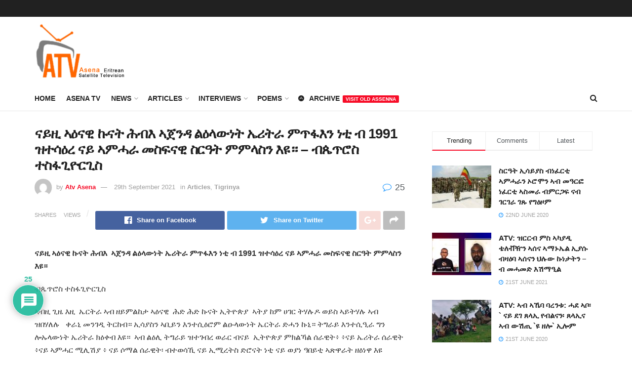

--- FILE ---
content_type: text/html; charset=UTF-8
request_url: https://asenatv.com/%E1%8A%93%E1%8B%AD%E1%8B%9A-%E1%8A%A3%E1%8B%95%E1%8A%93%E1%8B%8A-%E1%8A%A9%E1%8A%93%E1%89%B5-%E1%88%95%E1%89%A5%E1%8A%A5-%E1%8A%A3%E1%8C%80%E1%8A%95%E1%8B%B3-%E1%88%8D%E1%8B%95%E1%88%8B%E1%8B%8D/
body_size: 46876
content:
<!doctype html>
<!--[if lt IE 7]> <html class="no-js lt-ie9 lt-ie8 lt-ie7" lang="en-GB"> <![endif]-->
<!--[if IE 7]>    <html class="no-js lt-ie9 lt-ie8" lang="en-GB"> <![endif]-->
<!--[if IE 8]>    <html class="no-js lt-ie9" lang="en-GB"> <![endif]-->
<!--[if IE 9]>    <html class="no-js lt-ie10" lang="en-GB"> <![endif]-->
<!--[if gt IE 8]><!--> <html class="no-js" lang="en-GB"> <!--<![endif]-->
<head>
    <meta http-equiv="Content-Type" content="text/html; charset=UTF-8" />
    <meta name='viewport' content='width=device-width, initial-scale=1, user-scalable=yes' />
    <link rel="profile" href="http://gmpg.org/xfn/11" />
    <link rel="pingback" href="https://asenatv.com/xmlrpc.php" />
    <title>ናይዚ ኣዕናዊ ኩናት ሕብእ ኣጀንዳ ልዕላውነት ኤሪትራ ምጥፋእን ነቲ ብ 1991 ዝተሳዕረ ናይ ኣምሓራ መስፍናዊ ስርዓት ምምላስን እዩ። &#8211;  ብጴጥሮስ ተስፋጊዮርጊስ &#8211; ASENA TV</title>
<meta name='robots' content='max-image-preview:large' />
			<script type="text/javascript">
              var jnews_ajax_url = '/?ajax-request=jnews'
			</script>
			<script type="text/javascript">;window.jnews=window.jnews||{},window.jnews.library=window.jnews.library||{},window.jnews.library=function(){"use strict";var t=this;t.win=window,t.doc=document,t.globalBody=t.doc.getElementsByTagName("body")[0],t.globalBody=t.globalBody?t.globalBody:t.doc,t.win.jnewsDataStorage=t.win.jnewsDataStorage||{_storage:new WeakMap,put:function(t,e,n){this._storage.has(t)||this._storage.set(t,new Map),this._storage.get(t).set(e,n)},get:function(t,e){return this._storage.get(t).get(e)},has:function(t,e){return this._storage.has(t)&&this._storage.get(t).has(e)},remove:function(t,e){var n=this._storage.get(t).delete(e);return 0===!this._storage.get(t).size&&this._storage.delete(t),n}},t.windowWidth=function(){return t.win.innerWidth||t.docEl.clientWidth||t.globalBody.clientWidth},t.windowHeight=function(){return t.win.innerHeight||t.docEl.clientHeight||t.globalBody.clientHeight},t.requestAnimationFrame=t.win.requestAnimationFrame||t.win.webkitRequestAnimationFrame||t.win.mozRequestAnimationFrame||t.win.msRequestAnimationFrame||window.oRequestAnimationFrame||function(t){return setTimeout(t,1e3/60)},t.cancelAnimationFrame=t.win.cancelAnimationFrame||t.win.webkitCancelAnimationFrame||t.win.webkitCancelRequestAnimationFrame||t.win.mozCancelAnimationFrame||t.win.msCancelRequestAnimationFrame||t.win.oCancelRequestAnimationFrame||function(t){clearTimeout(t)},t.classListSupport="classList"in document.createElement("_"),t.hasClass=t.classListSupport?function(t,e){return t.classList.contains(e)}:function(t,e){return t.className.indexOf(e)>=0},t.addClass=t.classListSupport?function(e,n){t.hasClass(e,n)||e.classList.add(n)}:function(e,n){t.hasClass(e,n)||(e.className+=" "+n)},t.removeClass=t.classListSupport?function(e,n){t.hasClass(e,n)&&e.classList.remove(n)}:function(e,n){t.hasClass(e,n)&&(e.className=e.className.replace(n,""))},t.objKeys=function(t){var e=[];for(var n in t)Object.prototype.hasOwnProperty.call(t,n)&&e.push(n);return e},t.isObjectSame=function(t,e){var n=!0;return JSON.stringify(t)!==JSON.stringify(e)&&(n=!1),n},t.extend=function(){for(var t,e,n,i=arguments[0]||{},o=1,a=arguments.length;o<a;o++)if(null!==(t=arguments[o]))for(e in t)i!==(n=t[e])&&void 0!==n&&(i[e]=n);return i},t.dataStorage=t.win.jnewsDataStorage,t.isVisible=function(t){return 0!==t.offsetWidth&&0!==t.offsetHeight||t.getBoundingClientRect().length},t.getHeight=function(t){return t.offsetHeight||t.clientHeight||t.getBoundingClientRect().height},t.getWidth=function(t){return t.offsetWidth||t.clientWidth||t.getBoundingClientRect().width},t.supportsPassive=!1;try{var e=Object.defineProperty({},"passive",{get:function(){t.supportsPassive=!0}});"createEvent"in t.doc?t.win.addEventListener("test",null,e):"fireEvent"in t.doc&&t.win.attachEvent("test",null)}catch(t){}t.passiveOption=!!t.supportsPassive&&{passive:!0},t.addEvents=function(e,n,i){for(var o in n){var a=["touchstart","touchmove"].indexOf(o)>=0&&!i&&t.passiveOption;"createEvent"in t.doc?e.addEventListener(o,n[o],a):"fireEvent"in t.doc&&e.attachEvent("on"+o,n[o])}},t.removeEvents=function(e,n){for(var i in n)"createEvent"in t.doc?e.removeEventListener(i,n[i]):"fireEvent"in t.doc&&e.detachEvent("on"+i,n[i])},t.triggerEvents=function(e,n,i){var o;i=i||{detail:null};return"createEvent"in t.doc?(!(o=t.doc.createEvent("CustomEvent")||new CustomEvent(n)).initCustomEvent||o.initCustomEvent(n,!0,!1,i),void e.dispatchEvent(o)):"fireEvent"in t.doc?((o=t.doc.createEventObject()).eventType=n,void e.fireEvent("on"+o.eventType,o)):void 0},t.getParents=function(e,n){void 0===n&&(n=t.doc);for(var i=[],o=e.parentNode,a=!1;!a;)if(o){var s=o;s.querySelectorAll(n).length?a=!0:(i.push(s),o=s.parentNode)}else i=[],a=!0;return i},t.forEach=function(t,e,n){for(var i=0,o=t.length;i<o;i++)e.call(n,t[i],i)},t.getText=function(t){return t.innerText||t.textContent},t.setText=function(t,e){var n="object"==typeof e?e.innerText||e.textContent:e;t.innerText&&(t.innerText=n),t.textContent&&(t.textContent=n)},t.httpBuildQuery=function(e){return t.objKeys(e).reduce(function e(n){var i=arguments.length>1&&void 0!==arguments[1]?arguments[1]:null;return function(o,a){var s=n[a];a=encodeURIComponent(a);var r=i?"".concat(i,"[").concat(a,"]"):a;return null==s||"function"==typeof s?(o.push("".concat(r,"=")),o):["number","boolean","string"].includes(typeof s)?(o.push("".concat(r,"=").concat(encodeURIComponent(s))),o):(o.push(t.objKeys(s).reduce(e(s,r),[]).join("&")),o)}}(e),[]).join("&")},t.scrollTo=function(e,n,i){function o(t,e,n){this.start=this.position(),this.change=t-this.start,this.currentTime=0,this.increment=20,this.duration=void 0===n?500:n,this.callback=e,this.finish=!1,this.animateScroll()}return Math.easeInOutQuad=function(t,e,n,i){return(t/=i/2)<1?n/2*t*t+e:-n/2*(--t*(t-2)-1)+e},o.prototype.stop=function(){this.finish=!0},o.prototype.move=function(e){t.doc.documentElement.scrollTop=e,t.globalBody.parentNode.scrollTop=e,t.globalBody.scrollTop=e},o.prototype.position=function(){return t.doc.documentElement.scrollTop||t.globalBody.parentNode.scrollTop||t.globalBody.scrollTop},o.prototype.animateScroll=function(){this.currentTime+=this.increment;var e=Math.easeInOutQuad(this.currentTime,this.start,this.change,this.duration);this.move(e),this.currentTime<this.duration&&!this.finish?t.requestAnimationFrame.call(t.win,this.animateScroll.bind(this)):this.callback&&"function"==typeof this.callback&&this.callback()},new o(e,n,i)},t.unwrap=function(e){var n,i=e;t.forEach(e,(function(t,e){n?n+=t:n=t})),i.replaceWith(n)},t.performance={start:function(t){performance.mark(t+"Start")},stop:function(t){performance.mark(t+"End"),performance.measure(t,t+"Start",t+"End")}},t.fps=function(){var e=0,n=0,i=0;!function(){var o=e=0,a=0,s=0,r=document.getElementById("fpsTable"),c=function(e){void 0===document.getElementsByTagName("body")[0]?t.requestAnimationFrame.call(t.win,(function(){c(e)})):document.getElementsByTagName("body")[0].appendChild(e)};null===r&&((r=document.createElement("div")).style.position="fixed",r.style.top="120px",r.style.left="10px",r.style.width="100px",r.style.height="20px",r.style.border="1px solid black",r.style.fontSize="11px",r.style.zIndex="100000",r.style.backgroundColor="white",r.id="fpsTable",c(r));var l=function(){i++,n=Date.now(),(a=(i/(s=(n-e)/1e3)).toPrecision(2))!=o&&(o=a,r.innerHTML=o+"fps"),1<s&&(e=n,i=0),t.requestAnimationFrame.call(t.win,l)};l()}()},t.instr=function(t,e){for(var n=0;n<e.length;n++)if(-1!==t.toLowerCase().indexOf(e[n].toLowerCase()))return!0},t.winLoad=function(e,n){function i(i){if("complete"===t.doc.readyState||"interactive"===t.doc.readyState)return!i||n?setTimeout(e,n||1):e(i),1}i()||t.addEvents(t.win,{load:i})},t.docReady=function(e,n){function i(i){if("complete"===t.doc.readyState||"interactive"===t.doc.readyState)return!i||n?setTimeout(e,n||1):e(i),1}i()||t.addEvents(t.doc,{DOMContentLoaded:i})},t.fireOnce=function(){t.docReady((function(){t.assets=t.assets||[],t.assets.length&&(t.boot(),t.load_assets())}),50)},t.boot=function(){t.length&&t.doc.querySelectorAll("style[media]").forEach((function(t){"not all"==t.getAttribute("media")&&t.removeAttribute("media")}))},t.create_js=function(e,n){var i=t.doc.createElement("script");switch(i.setAttribute("src",e),n){case"defer":i.setAttribute("defer",!0);break;case"async":i.setAttribute("async",!0);break;case"deferasync":i.setAttribute("defer",!0),i.setAttribute("async",!0)}t.globalBody.appendChild(i)},t.load_assets=function(){"object"==typeof t.assets&&t.forEach(t.assets.slice(0),(function(e,n){var i="";e.defer&&(i+="defer"),e.async&&(i+="async"),t.create_js(e.url,i);var o=t.assets.indexOf(e);o>-1&&t.assets.splice(o,1)})),t.assets=jnewsoption.au_scripts=window.jnewsads=[]},t.docReady((function(){t.globalBody=t.globalBody==t.doc?t.doc.getElementsByTagName("body")[0]:t.globalBody,t.globalBody=t.globalBody?t.globalBody:t.doc}))},window.jnews.library=new window.jnews.library;</script><link rel='dns-prefetch' href='//s.w.org' />
<link rel="alternate" type="application/rss+xml" title="ASENA TV &raquo; Feed" href="https://asenatv.com/feed/" />
<link rel="alternate" type="application/rss+xml" title="ASENA TV &raquo; Comments Feed" href="https://asenatv.com/comments/feed/" />
<link rel="alternate" type="application/rss+xml" title="ASENA TV &raquo; ናይዚ ኣዕናዊ ኩናት ሕብእ ኣጀንዳ ልዕላውነት ኤሪትራ ምጥፋእን ነቲ ብ 1991 ዝተሳዕረ ናይ ኣምሓራ መስፍናዊ ስርዓት ምምላስን እዩ። &#8211;  ብጴጥሮስ ተስፋጊዮርጊስ Comments Feed" href="https://asenatv.com/%e1%8a%93%e1%8b%ad%e1%8b%9a-%e1%8a%a3%e1%8b%95%e1%8a%93%e1%8b%8a-%e1%8a%a9%e1%8a%93%e1%89%b5-%e1%88%95%e1%89%a5%e1%8a%a5-%e1%8a%a3%e1%8c%80%e1%8a%95%e1%8b%b3-%e1%88%8d%e1%8b%95%e1%88%8b%e1%8b%8d/feed/" />
		<script type="text/javascript">
			window._wpemojiSettings = {"baseUrl":"https:\/\/s.w.org\/images\/core\/emoji\/13.0.1\/72x72\/","ext":".png","svgUrl":"https:\/\/s.w.org\/images\/core\/emoji\/13.0.1\/svg\/","svgExt":".svg","source":{"concatemoji":"https:\/\/asenatv.com\/wp-includes\/js\/wp-emoji-release.min.js?ver=5.7.2"}};
			!function(e,a,t){var n,r,o,i=a.createElement("canvas"),p=i.getContext&&i.getContext("2d");function s(e,t){var a=String.fromCharCode;p.clearRect(0,0,i.width,i.height),p.fillText(a.apply(this,e),0,0);e=i.toDataURL();return p.clearRect(0,0,i.width,i.height),p.fillText(a.apply(this,t),0,0),e===i.toDataURL()}function c(e){var t=a.createElement("script");t.src=e,t.defer=t.type="text/javascript",a.getElementsByTagName("head")[0].appendChild(t)}for(o=Array("flag","emoji"),t.supports={everything:!0,everythingExceptFlag:!0},r=0;r<o.length;r++)t.supports[o[r]]=function(e){if(!p||!p.fillText)return!1;switch(p.textBaseline="top",p.font="600 32px Arial",e){case"flag":return s([127987,65039,8205,9895,65039],[127987,65039,8203,9895,65039])?!1:!s([55356,56826,55356,56819],[55356,56826,8203,55356,56819])&&!s([55356,57332,56128,56423,56128,56418,56128,56421,56128,56430,56128,56423,56128,56447],[55356,57332,8203,56128,56423,8203,56128,56418,8203,56128,56421,8203,56128,56430,8203,56128,56423,8203,56128,56447]);case"emoji":return!s([55357,56424,8205,55356,57212],[55357,56424,8203,55356,57212])}return!1}(o[r]),t.supports.everything=t.supports.everything&&t.supports[o[r]],"flag"!==o[r]&&(t.supports.everythingExceptFlag=t.supports.everythingExceptFlag&&t.supports[o[r]]);t.supports.everythingExceptFlag=t.supports.everythingExceptFlag&&!t.supports.flag,t.DOMReady=!1,t.readyCallback=function(){t.DOMReady=!0},t.supports.everything||(n=function(){t.readyCallback()},a.addEventListener?(a.addEventListener("DOMContentLoaded",n,!1),e.addEventListener("load",n,!1)):(e.attachEvent("onload",n),a.attachEvent("onreadystatechange",function(){"complete"===a.readyState&&t.readyCallback()})),(n=t.source||{}).concatemoji?c(n.concatemoji):n.wpemoji&&n.twemoji&&(c(n.twemoji),c(n.wpemoji)))}(window,document,window._wpemojiSettings);
		</script>
		<style type="text/css">
img.wp-smiley,
img.emoji {
	display: inline !important;
	border: none !important;
	box-shadow: none !important;
	height: 1em !important;
	width: 1em !important;
	margin: 0 .07em !important;
	vertical-align: -0.1em !important;
	background: none !important;
	padding: 0 !important;
}
</style>
	<link rel='stylesheet' id='wp-block-library-css'  href='https://asenatv.com/wp-includes/css/dist/block-library/style.min.css?ver=5.7.2' type='text/css' media='all' />
<link rel='stylesheet' id='rs-plugin-settings-css'  href='https://asenatv.com/wp-content/plugins/revslider/public/assets/css/rs6.css?ver=6.4.11' type='text/css' media='all' />
<style id='rs-plugin-settings-inline-css' type='text/css'>
#rs-demo-id {}
</style>
<link rel='stylesheet' id='wpdiscuz-frontend-css-css'  href='https://asenatv.com/wp-content/plugins/wpdiscuz/themes/default/style.css?ver=7.2.2' type='text/css' media='all' />
<style id='wpdiscuz-frontend-css-inline-css' type='text/css'>
 #wpdcom .wpd-blog-administrator .wpd-comment-label{color:#ffffff;background-color:#00B38F;border:none}#wpdcom .wpd-blog-administrator .wpd-comment-author, #wpdcom .wpd-blog-administrator .wpd-comment-author a{color:#00B38F}#wpdcom.wpd-layout-1 .wpd-comment .wpd-blog-administrator .wpd-avatar img{border-color:#00B38F}#wpdcom.wpd-layout-2 .wpd-comment.wpd-reply .wpd-comment-wrap.wpd-blog-administrator{border-left:3px solid #00B38F}#wpdcom.wpd-layout-2 .wpd-comment .wpd-blog-administrator .wpd-avatar img{border-bottom-color:#00B38F}#wpdcom.wpd-layout-3 .wpd-blog-administrator .wpd-comment-subheader{border-top:1px dashed #00B38F}#wpdcom.wpd-layout-3 .wpd-reply .wpd-blog-administrator .wpd-comment-right{border-left:1px solid #00B38F}#wpdcom .wpd-blog-editor .wpd-comment-label{color:#ffffff;background-color:#00B38F;border:none}#wpdcom .wpd-blog-editor .wpd-comment-author, #wpdcom .wpd-blog-editor .wpd-comment-author a{color:#00B38F}#wpdcom.wpd-layout-1 .wpd-comment .wpd-blog-editor .wpd-avatar img{border-color:#00B38F}#wpdcom.wpd-layout-2 .wpd-comment.wpd-reply .wpd-comment-wrap.wpd-blog-editor{border-left:3px solid #00B38F}#wpdcom.wpd-layout-2 .wpd-comment .wpd-blog-editor .wpd-avatar img{border-bottom-color:#00B38F}#wpdcom.wpd-layout-3 .wpd-blog-editor .wpd-comment-subheader{border-top:1px dashed #00B38F}#wpdcom.wpd-layout-3 .wpd-reply .wpd-blog-editor .wpd-comment-right{border-left:1px solid #00B38F}#wpdcom .wpd-blog-author .wpd-comment-label{color:#ffffff;background-color:#00B38F;border:none}#wpdcom .wpd-blog-author .wpd-comment-author, #wpdcom .wpd-blog-author .wpd-comment-author a{color:#00B38F}#wpdcom.wpd-layout-1 .wpd-comment .wpd-blog-author .wpd-avatar img{border-color:#00B38F}#wpdcom.wpd-layout-2 .wpd-comment .wpd-blog-author .wpd-avatar img{border-bottom-color:#00B38F}#wpdcom.wpd-layout-3 .wpd-blog-author .wpd-comment-subheader{border-top:1px dashed #00B38F}#wpdcom.wpd-layout-3 .wpd-reply .wpd-blog-author .wpd-comment-right{border-left:1px solid #00B38F}#wpdcom .wpd-blog-contributor .wpd-comment-label{color:#ffffff;background-color:#00B38F;border:none}#wpdcom .wpd-blog-contributor .wpd-comment-author, #wpdcom .wpd-blog-contributor .wpd-comment-author a{color:#00B38F}#wpdcom.wpd-layout-1 .wpd-comment .wpd-blog-contributor .wpd-avatar img{border-color:#00B38F}#wpdcom.wpd-layout-2 .wpd-comment .wpd-blog-contributor .wpd-avatar img{border-bottom-color:#00B38F}#wpdcom.wpd-layout-3 .wpd-blog-contributor .wpd-comment-subheader{border-top:1px dashed #00B38F}#wpdcom.wpd-layout-3 .wpd-reply .wpd-blog-contributor .wpd-comment-right{border-left:1px solid #00B38F}#wpdcom .wpd-blog-subscriber .wpd-comment-label{color:#ffffff;background-color:#00B38F;border:none}#wpdcom .wpd-blog-subscriber .wpd-comment-author, #wpdcom .wpd-blog-subscriber .wpd-comment-author a{color:#00B38F}#wpdcom.wpd-layout-2 .wpd-comment .wpd-blog-subscriber .wpd-avatar img{border-bottom-color:#00B38F}#wpdcom.wpd-layout-3 .wpd-blog-subscriber .wpd-comment-subheader{border-top:1px dashed #00B38F}#wpdcom .wpd-blog-post_author .wpd-comment-label{color:#ffffff;background-color:#00B38F;border:none}#wpdcom .wpd-blog-post_author .wpd-comment-author, #wpdcom .wpd-blog-post_author .wpd-comment-author a{color:#00B38F}#wpdcom .wpd-blog-post_author .wpd-avatar img{border-color:#00B38F}#wpdcom.wpd-layout-1 .wpd-comment .wpd-blog-post_author .wpd-avatar img{border-color:#00B38F}#wpdcom.wpd-layout-2 .wpd-comment.wpd-reply .wpd-comment-wrap.wpd-blog-post_author{border-left:3px solid #00B38F}#wpdcom.wpd-layout-2 .wpd-comment .wpd-blog-post_author .wpd-avatar img{border-bottom-color:#00B38F}#wpdcom.wpd-layout-3 .wpd-blog-post_author .wpd-comment-subheader{border-top:1px dashed #00B38F}#wpdcom.wpd-layout-3 .wpd-reply .wpd-blog-post_author .wpd-comment-right{border-left:1px solid #00B38F}#wpdcom .wpd-blog-guest .wpd-comment-label{color:#ffffff;background-color:#00B38F;border:none}#wpdcom .wpd-blog-guest .wpd-comment-author, #wpdcom .wpd-blog-guest .wpd-comment-author a{color:#00B38F}#wpdcom.wpd-layout-3 .wpd-blog-guest .wpd-comment-subheader{border-top:1px dashed #00B38F}#comments, #respond, .comments-area, #wpdcom{}#wpdcom .ql-editor > *{color:#777777}#wpdcom .ql-editor::before{}#wpdcom .ql-toolbar{border:1px solid #DDDDDD;border-top:none}#wpdcom .ql-container{border:1px solid #DDDDDD;border-bottom:none}#wpdcom .wpd-form-row .wpdiscuz-item input[type="text"], #wpdcom .wpd-form-row .wpdiscuz-item input[type="email"], #wpdcom .wpd-form-row .wpdiscuz-item input[type="url"], #wpdcom .wpd-form-row .wpdiscuz-item input[type="color"], #wpdcom .wpd-form-row .wpdiscuz-item input[type="date"], #wpdcom .wpd-form-row .wpdiscuz-item input[type="datetime"], #wpdcom .wpd-form-row .wpdiscuz-item input[type="datetime-local"], #wpdcom .wpd-form-row .wpdiscuz-item input[type="month"], #wpdcom .wpd-form-row .wpdiscuz-item input[type="number"], #wpdcom .wpd-form-row .wpdiscuz-item input[type="time"], #wpdcom textarea, #wpdcom select{border:1px solid #DDDDDD;color:#777777}#wpdcom .wpd-form-row .wpdiscuz-item textarea{border:1px solid #DDDDDD}#wpdcom input::placeholder, #wpdcom textarea::placeholder, #wpdcom input::-moz-placeholder, #wpdcom textarea::-webkit-input-placeholder{}#wpdcom .wpd-comment-text{color:#777777}#wpdcom .wpd-thread-head .wpd-thread-info{border-bottom:2px solid #00B38F}#wpdcom .wpd-thread-head .wpd-thread-info.wpd-reviews-tab svg{fill:#00B38F}#wpdcom .wpd-thread-head .wpdiscuz-user-settings{border-bottom:2px solid #00B38F}#wpdcom .wpd-thread-head .wpdiscuz-user-settings:hover{color:#00B38F}#wpdcom .wpd-comment .wpd-follow-link:hover{color:#00B38F}#wpdcom .wpd-comment-status .wpd-sticky{color:#00B38F}#wpdcom .wpd-thread-filter .wpdf-active{color:#00B38F;border-bottom-color:#00B38F}#wpdcom .wpd-comment-info-bar{border:1px dashed #33c3a6;background:#e6f8f4}#wpdcom .wpd-comment-info-bar .wpd-current-view i{color:#00B38F}#wpdcom .wpd-filter-view-all:hover{background:#00B38F}#wpdcom .wpdiscuz-item .wpdiscuz-rating > label{color:#DDDDDD}#wpdcom .wpdiscuz-item .wpdiscuz-rating:not(:checked) > label:hover, .wpdiscuz-rating:not(:checked) > label:hover ~ label{}#wpdcom .wpdiscuz-item .wpdiscuz-rating > input ~ label:hover, #wpdcom .wpdiscuz-item .wpdiscuz-rating > input:not(:checked) ~ label:hover ~ label, #wpdcom .wpdiscuz-item .wpdiscuz-rating > input:not(:checked) ~ label:hover ~ label{color:#FFED85}#wpdcom .wpdiscuz-item .wpdiscuz-rating > input:checked ~ label:hover, #wpdcom .wpdiscuz-item .wpdiscuz-rating > input:checked ~ label:hover, #wpdcom .wpdiscuz-item .wpdiscuz-rating > label:hover ~ input:checked ~ label, #wpdcom .wpdiscuz-item .wpdiscuz-rating > input:checked + label:hover ~ label, #wpdcom .wpdiscuz-item .wpdiscuz-rating > input:checked ~ label:hover ~ label, .wpd-custom-field .wcf-active-star, #wpdcom .wpdiscuz-item .wpdiscuz-rating > input:checked ~ label{color:#FFD700}#wpd-post-rating .wpd-rating-wrap .wpd-rating-stars svg .wpd-star{fill:#DDDDDD}#wpd-post-rating .wpd-rating-wrap .wpd-rating-stars svg .wpd-active{fill:#FFD700}#wpd-post-rating .wpd-rating-wrap .wpd-rate-starts svg .wpd-star{fill:#DDDDDD}#wpd-post-rating .wpd-rating-wrap .wpd-rate-starts:hover svg .wpd-star{fill:#FFED85}#wpd-post-rating.wpd-not-rated .wpd-rating-wrap .wpd-rate-starts svg:hover ~ svg .wpd-star{fill:#DDDDDD}.wpdiscuz-post-rating-wrap .wpd-rating .wpd-rating-wrap .wpd-rating-stars svg .wpd-star{fill:#DDDDDD}.wpdiscuz-post-rating-wrap .wpd-rating .wpd-rating-wrap .wpd-rating-stars svg .wpd-active{fill:#FFD700}#wpdcom .wpd-comment .wpd-follow-active{color:#ff7a00}#wpdcom .page-numbers{color:#555;border:#555 1px solid}#wpdcom span.current{background:#555}#wpdcom.wpd-layout-1 .wpd-new-loaded-comment > .wpd-comment-wrap > .wpd-comment-right{background:#FFFAD6}#wpdcom.wpd-layout-2 .wpd-new-loaded-comment.wpd-comment > .wpd-comment-wrap > .wpd-comment-right{background:#FFFAD6}#wpdcom.wpd-layout-2 .wpd-new-loaded-comment.wpd-comment.wpd-reply > .wpd-comment-wrap > .wpd-comment-right{background:transparent}#wpdcom.wpd-layout-2 .wpd-new-loaded-comment.wpd-comment.wpd-reply > .wpd-comment-wrap{background:#FFFAD6}#wpdcom.wpd-layout-3 .wpd-new-loaded-comment.wpd-comment > .wpd-comment-wrap > .wpd-comment-right{background:#FFFAD6}#wpdcom .wpd-follow:hover i, #wpdcom .wpd-unfollow:hover i, #wpdcom .wpd-comment .wpd-follow-active:hover i{color:#00B38F}#wpdcom .wpdiscuz-readmore{cursor:pointer;color:#00B38F}.wpd-custom-field .wcf-pasiv-star, #wpcomm .wpdiscuz-item .wpdiscuz-rating > label{color:#DDDDDD}.wpd-wrapper .wpd-list-item.wpd-active{border-top:3px solid #00B38F}#wpdcom.wpd-layout-2 .wpd-comment.wpd-reply.wpd-unapproved-comment .wpd-comment-wrap{border-left:3px solid #FFFAD6}#wpdcom.wpd-layout-3 .wpd-comment.wpd-reply.wpd-unapproved-comment .wpd-comment-right{border-left:1px solid #FFFAD6}#wpdcom .wpd-prim-button{background-color:#07B290;color:#FFFFFF}#wpdcom .wpd_label__check i.wpdicon-on{color:#07B290;border:1px solid #83d9c8}#wpd-bubble-wrapper #wpd-bubble-all-comments-count{color:#1DB99A}#wpd-bubble-wrapper > div{background-color:#1DB99A}#wpd-bubble-wrapper > #wpd-bubble #wpd-bubble-add-message{background-color:#1DB99A}#wpd-bubble-wrapper > #wpd-bubble #wpd-bubble-add-message::before{border-left-color:#1DB99A;border-right-color:#1DB99A}#wpd-bubble-wrapper.wpd-right-corner > #wpd-bubble #wpd-bubble-add-message::before{border-left-color:#1DB99A;border-right-color:#1DB99A}.wpd-inline-icon-wrapper path.wpd-inline-icon-first{fill:#1DB99A}.wpd-inline-icon-count{background-color:#1DB99A}.wpd-inline-icon-count::before{border-right-color:#1DB99A}.wpd-inline-form-wrapper::before{border-bottom-color:#1DB99A}.wpd-inline-form-question{background-color:#1DB99A}.wpd-inline-form{background-color:#1DB99A}.wpd-last-inline-comments-wrapper{border-color:#1DB99A}.wpd-last-inline-comments-wrapper::before{border-bottom-color:#1DB99A}.wpd-last-inline-comments-wrapper .wpd-view-all-inline-comments{background:#1DB99A}.wpd-last-inline-comments-wrapper .wpd-view-all-inline-comments:hover,.wpd-last-inline-comments-wrapper .wpd-view-all-inline-comments:active,.wpd-last-inline-comments-wrapper .wpd-view-all-inline-comments:focus{background-color:#1DB99A}#wpdcom .ql-snow .ql-tooltip[data-mode="link"]::before{content:"Enter link:"}#wpdcom .ql-snow .ql-tooltip.ql-editing a.ql-action::after{content:"Save"}.comments-area{width:auto}
</style>
<link rel='stylesheet' id='wpdiscuz-fa-css'  href='https://asenatv.com/wp-content/plugins/wpdiscuz/assets/third-party/font-awesome-5.13.0/css/fa.min.css?ver=7.2.2' type='text/css' media='all' />
<link rel='stylesheet' id='wpdiscuz-combo-css-css'  href='https://asenatv.com/wp-content/plugins/wpdiscuz/assets/css/wpdiscuz-combo.min.css?ver=5.7.2' type='text/css' media='all' />
<link rel='stylesheet' id='wpforo-widgets-css'  href='https://asenatv.com/wp-content/plugins/wpforo/wpf-themes/classic/widgets.css?ver=1.9.9' type='text/css' media='all' />
<link rel='stylesheet' id='jnews-parent-style-css'  href='https://asenatv.com/wp-content/themes/jnews/style.css?ver=5.7.2' type='text/css' media='all' />
<link rel='stylesheet' id='js_composer_front-css'  href='https://asenatv.com/wp-content/plugins/js_composer/assets/css/js_composer.min.css?ver=6.7.0' type='text/css' media='all' />
<link rel='stylesheet' id='font-awesome-css'  href='https://asenatv.com/wp-content/themes/jnews/assets/fonts/font-awesome/font-awesome.min.css?ver=1.0.1' type='text/css' media='all' />
<link rel='stylesheet' id='jnews-icon-css'  href='https://asenatv.com/wp-content/themes/jnews/assets/fonts/jegicon/jegicon.css?ver=1.0.1' type='text/css' media='all' />
<link rel='stylesheet' id='jscrollpane-css'  href='https://asenatv.com/wp-content/themes/jnews/assets/css/jquery.jscrollpane.css?ver=1.0.1' type='text/css' media='all' />
<link rel='stylesheet' id='oknav-css'  href='https://asenatv.com/wp-content/themes/jnews/assets/css/okayNav.css?ver=1.0.1' type='text/css' media='all' />
<link rel='stylesheet' id='magnific-popup-css'  href='https://asenatv.com/wp-content/themes/jnews/assets/css/magnific-popup.css?ver=1.0.1' type='text/css' media='all' />
<link rel='stylesheet' id='chosen-css'  href='https://asenatv.com/wp-content/themes/jnews/assets/css/chosen/chosen.css?ver=1.0.1' type='text/css' media='all' />
<link rel='stylesheet' id='jnews-main-css'  href='https://asenatv.com/wp-content/themes/jnews/assets/css/main.css?ver=1.0.1' type='text/css' media='all' />
<link rel='stylesheet' id='jnews-pages-css'  href='https://asenatv.com/wp-content/themes/jnews/assets/css/pages.css?ver=1.0.1' type='text/css' media='all' />
<link rel='stylesheet' id='jnews-single-css'  href='https://asenatv.com/wp-content/themes/jnews/assets/css/single.css?ver=1.0.1' type='text/css' media='all' />
<link rel='stylesheet' id='jnews-responsive-css'  href='https://asenatv.com/wp-content/themes/jnews/assets/css/responsive.css?ver=1.0.1' type='text/css' media='all' />
<link rel='stylesheet' id='jnews-pb-temp-css'  href='https://asenatv.com/wp-content/themes/jnews/assets/css/pb-temp.css?ver=1.0.1' type='text/css' media='all' />
<link rel='stylesheet' id='jnews-style-css'  href='https://asenatv.com/wp-content/themes/jnews-child/style.css?ver=1.0.1' type='text/css' media='all' />
<link rel='stylesheet' id='jnews-darkmode-css'  href='https://asenatv.com/wp-content/themes/jnews/assets/css/darkmode.css?ver=1.0.1' type='text/css' media='all' />
<link rel='stylesheet' id='jnews-review-css'  href='https://asenatv.com/wp-content/plugins/jnews-review/assets/css/plugin.css?ver=9.0.2' type='text/css' media='all' />
<link rel='stylesheet' id='wpforo-dynamic-style-css'  href='https://asenatv.com/wp-content/plugins/wpforo/wpf-themes/classic/colors.css?ver=1.9.9.71b0eca09d127e7550c720bd96314ce6' type='text/css' media='all' />
<link rel='stylesheet' id='jnews-social-login-style-css'  href='https://asenatv.com/wp-content/plugins/jnews-social-login/assets/css/plugin.css?ver=9.0.0' type='text/css' media='all' />
<link rel='stylesheet' id='jnews-select-share-css'  href='https://asenatv.com/wp-content/plugins/jnews-social-share/assets/css/plugin.css' type='text/css' media='all' />
<link rel='stylesheet' id='jnews-weather-style-css'  href='https://asenatv.com/wp-content/plugins/jnews-weather/assets/css/plugin.css?ver=9.0.0' type='text/css' media='all' />
<script type='text/javascript' src='https://asenatv.com/wp-includes/js/jquery/jquery.min.js?ver=3.5.1' id='jquery-core-js'></script>
<script type='text/javascript' src='https://asenatv.com/wp-includes/js/jquery/jquery-migrate.min.js?ver=3.3.2' id='jquery-migrate-js'></script>
<script type='text/javascript' src='https://asenatv.com/wp-content/plugins/revslider/public/assets/js/rbtools.min.js?ver=6.4.8' id='tp-tools-js'></script>
<script type='text/javascript' src='https://asenatv.com/wp-content/plugins/revslider/public/assets/js/rs6.min.js?ver=6.4.11' id='revmin-js'></script>
<link rel="https://api.w.org/" href="https://asenatv.com/wp-json/" /><link rel="alternate" type="application/json" href="https://asenatv.com/wp-json/wp/v2/posts/39104" /><link rel="EditURI" type="application/rsd+xml" title="RSD" href="https://asenatv.com/xmlrpc.php?rsd" />
<link rel="wlwmanifest" type="application/wlwmanifest+xml" href="https://asenatv.com/wp-includes/wlwmanifest.xml" /> 
<meta name="generator" content="WordPress 5.7.2" />
<link rel="canonical" href="https://asenatv.com/%e1%8a%93%e1%8b%ad%e1%8b%9a-%e1%8a%a3%e1%8b%95%e1%8a%93%e1%8b%8a-%e1%8a%a9%e1%8a%93%e1%89%b5-%e1%88%95%e1%89%a5%e1%8a%a5-%e1%8a%a3%e1%8c%80%e1%8a%95%e1%8b%b3-%e1%88%8d%e1%8b%95%e1%88%8b%e1%8b%8d/" />
<link rel='shortlink' href='https://asenatv.com/?p=39104' />
<link rel="alternate" type="application/json+oembed" href="https://asenatv.com/wp-json/oembed/1.0/embed?url=https%3A%2F%2Fasenatv.com%2F%25e1%258a%2593%25e1%258b%25ad%25e1%258b%259a-%25e1%258a%25a3%25e1%258b%2595%25e1%258a%2593%25e1%258b%258a-%25e1%258a%25a9%25e1%258a%2593%25e1%2589%25b5-%25e1%2588%2595%25e1%2589%25a5%25e1%258a%25a5-%25e1%258a%25a3%25e1%258c%2580%25e1%258a%2595%25e1%258b%25b3-%25e1%2588%258d%25e1%258b%2595%25e1%2588%258b%25e1%258b%258d%2F" />
<link rel="alternate" type="text/xml+oembed" href="https://asenatv.com/wp-json/oembed/1.0/embed?url=https%3A%2F%2Fasenatv.com%2F%25e1%258a%2593%25e1%258b%25ad%25e1%258b%259a-%25e1%258a%25a3%25e1%258b%2595%25e1%258a%2593%25e1%258b%258a-%25e1%258a%25a9%25e1%258a%2593%25e1%2589%25b5-%25e1%2588%2595%25e1%2589%25a5%25e1%258a%25a5-%25e1%258a%25a3%25e1%258c%2580%25e1%258a%2595%25e1%258b%25b3-%25e1%2588%258d%25e1%258b%2595%25e1%2588%258b%25e1%258b%258d%2F&#038;format=xml" />
<meta name="generator" content="Powered by WPBakery Page Builder - drag and drop page builder for WordPress."/>
<meta name="generator" content="Powered by Slider Revolution 6.4.11 - responsive, Mobile-Friendly Slider Plugin for WordPress with comfortable drag and drop interface." />
<script type="text/javascript">function setREVStartSize(e){
			//window.requestAnimationFrame(function() {				 
				window.RSIW = window.RSIW===undefined ? window.innerWidth : window.RSIW;	
				window.RSIH = window.RSIH===undefined ? window.innerHeight : window.RSIH;	
				try {								
					var pw = document.getElementById(e.c).parentNode.offsetWidth,
						newh;
					pw = pw===0 || isNaN(pw) ? window.RSIW : pw;
					e.tabw = e.tabw===undefined ? 0 : parseInt(e.tabw);
					e.thumbw = e.thumbw===undefined ? 0 : parseInt(e.thumbw);
					e.tabh = e.tabh===undefined ? 0 : parseInt(e.tabh);
					e.thumbh = e.thumbh===undefined ? 0 : parseInt(e.thumbh);
					e.tabhide = e.tabhide===undefined ? 0 : parseInt(e.tabhide);
					e.thumbhide = e.thumbhide===undefined ? 0 : parseInt(e.thumbhide);
					e.mh = e.mh===undefined || e.mh=="" || e.mh==="auto" ? 0 : parseInt(e.mh,0);		
					if(e.layout==="fullscreen" || e.l==="fullscreen") 						
						newh = Math.max(e.mh,window.RSIH);					
					else{					
						e.gw = Array.isArray(e.gw) ? e.gw : [e.gw];
						for (var i in e.rl) if (e.gw[i]===undefined || e.gw[i]===0) e.gw[i] = e.gw[i-1];					
						e.gh = e.el===undefined || e.el==="" || (Array.isArray(e.el) && e.el.length==0)? e.gh : e.el;
						e.gh = Array.isArray(e.gh) ? e.gh : [e.gh];
						for (var i in e.rl) if (e.gh[i]===undefined || e.gh[i]===0) e.gh[i] = e.gh[i-1];
											
						var nl = new Array(e.rl.length),
							ix = 0,						
							sl;					
						e.tabw = e.tabhide>=pw ? 0 : e.tabw;
						e.thumbw = e.thumbhide>=pw ? 0 : e.thumbw;
						e.tabh = e.tabhide>=pw ? 0 : e.tabh;
						e.thumbh = e.thumbhide>=pw ? 0 : e.thumbh;					
						for (var i in e.rl) nl[i] = e.rl[i]<window.RSIW ? 0 : e.rl[i];
						sl = nl[0];									
						for (var i in nl) if (sl>nl[i] && nl[i]>0) { sl = nl[i]; ix=i;}															
						var m = pw>(e.gw[ix]+e.tabw+e.thumbw) ? 1 : (pw-(e.tabw+e.thumbw)) / (e.gw[ix]);					
						newh =  (e.gh[ix] * m) + (e.tabh + e.thumbh);
					}				
					if(window.rs_init_css===undefined) window.rs_init_css = document.head.appendChild(document.createElement("style"));					
					document.getElementById(e.c).height = newh+"px";
					window.rs_init_css.innerHTML += "#"+e.c+"_wrapper { height: "+newh+"px }";				
				} catch(e){
					console.log("Failure at Presize of Slider:" + e)
				}					   
			//});
		  };</script>
		<style type="text/css" id="wp-custom-css">
			.jeg_slider_type_1 .jeg_slide_caption .jeg_post_title {
    font-size: 14px !important;
    line-height: 1.5;
    margin-top: 10px;
}

h1.jeg_post_title {    
	color: #212121;    
	font-weight: 700;    
	font-size: 2em !important;
	line-height: 1.15;        margin: 0 0 .4em;    
	letter-spacing: -.04em;
}

.widget {
	margin-bottom: 10px !important;
}

div#custom_html-5.widget_text.widget.jeg_pb_boxed.widget_custom_html.textwidget div, .custom-html-widget input:not([type="submit"]) {
	height: 100% !important;
}
div#custom_html-3.widget_text.widget.donate.jeg_pb_boxed.widget_custom_html
{
	margin-bottom: 10px !important;
}

div#custom_html-5.widget_text.widget.jeg_pb_boxed.widget_custom_html
{
	margin-bottom: 10px !important;
}
div#custom_html-2.widget_text.widget.widget_custom_html
{
	margin-bottom: 10px !important;
}

div#jnews_tab_post-4.widget.widget_jnews_tab_post {
	margin: 10px !important;
}

.jeg_logo img {
    height: 120px !important;
   }

.jeg_post_excerpt p:last-of-type {
    margin-bottom: 0;
    display: none !important;
}
  

.jeg_share_stats .counts {
display: none !important;
}
.jeg_share_stats.span.sharetext {
display: none !important;
}		</style>
		<noscript><style> .wpb_animate_when_almost_visible { opacity: 1; }</style></noscript></head>
<body class="post-template-default single single-post postid-39104 single-format-standard wp-embed-responsive jeg_toggle_dark jeg_single_tpl_1 jnews jsc_normal wpb-js-composer js-comp-ver-6.7.0 vc_responsive wpf-default wpft-">

    
    
    <div class="jeg_ad jeg_ad_top jnews_header_top_ads">
        <div class='ads-wrapper  '></div>    </div>

    <!-- The Main Wrapper
    ============================================= -->
    <div class="jeg_viewport">

        
        <div class="jeg_header_wrapper">
            <div class="jeg_header_instagram_wrapper">
    </div>

<!-- HEADER -->
<div class="jeg_header normal">
    <div class="jeg_topbar jeg_container dark">
    <div class="container">
        <div class="jeg_nav_row">
            
                <div class="jeg_nav_col jeg_nav_left  jeg_nav_grow">
                    <div class="item_wrap jeg_nav_alignleft">
                        <div class="jeg_nav_item">
	</div>                    </div>
                </div>

                
                <div class="jeg_nav_col jeg_nav_center  jeg_nav_normal">
                    <div class="item_wrap jeg_nav_aligncenter">
                                            </div>
                </div>

                
                <div class="jeg_nav_col jeg_nav_right  jeg_nav_normal">
                    <div class="item_wrap jeg_nav_alignright">
                                            </div>
                </div>

                        </div>
    </div>
</div><!-- /.jeg_container --><div class="jeg_midbar jeg_container normal">
    <div class="container">
        <div class="jeg_nav_row">
            
                <div class="jeg_nav_col jeg_nav_left jeg_nav_normal">
                    <div class="item_wrap jeg_nav_alignleft">
                        <div class="jeg_nav_item jeg_logo jeg_desktop_logo">
			<div class="site-title">
	    	<a href="https://asenatv.com/" style="padding: 0px 0px 0px 0px;">
	    	    <img class='jeg_logo_img' src="https://asenatv.com/wp-content/uploads/2020/06/Asena-Web-Logo_final.png" srcset="https://asenatv.com/wp-content/uploads/2020/06/Asena-Web-Logo_final.png 1x, https://asenatv.com/wp-content/uploads/2020/06/Asena-Web-Logo_final.png 2x" alt="Eritrean Satellite Television"data-light-src="https://asenatv.com/wp-content/uploads/2020/06/Asena-Web-Logo_final.png" data-light-srcset="https://asenatv.com/wp-content/uploads/2020/06/Asena-Web-Logo_final.png 1x, https://asenatv.com/wp-content/uploads/2020/06/Asena-Web-Logo_final.png 2x" data-dark-src="https://asenatv.com/wp-content/uploads/2020/06/Asena-Web-Logo_mobile.png" data-dark-srcset="https://asenatv.com/wp-content/uploads/2020/06/Asena-Web-Logo_mobile.png 1x, https://asenatv.com/wp-content/uploads/2020/06/Asena-Web-Logo_mobile.png 2x">	    	</a>
	    </div>
	</div>                    </div>
                </div>

                
                <div class="jeg_nav_col jeg_nav_center jeg_nav_normal">
                    <div class="item_wrap jeg_nav_aligncenter">
                                            </div>
                </div>

                
                <div class="jeg_nav_col jeg_nav_right jeg_nav_grow">
                    <div class="item_wrap jeg_nav_alignright">
                                            </div>
                </div>

                        </div>
    </div>
</div><div class="jeg_bottombar jeg_navbar jeg_container jeg_navbar_wrapper jeg_navbar_normal jeg_navbar_normal">
    <div class="container">
        <div class="jeg_nav_row">
            
                <div class="jeg_nav_col jeg_nav_left jeg_nav_grow">
                    <div class="item_wrap jeg_nav_alignleft">
                        <div class="jeg_nav_item jeg_main_menu_wrapper">
<div class="jeg_mainmenu_wrap"><ul class="jeg_menu jeg_main_menu jeg_menu_style_1" data-animation="animate"><li id="menu-item-115" class="menu-item menu-item-type-post_type menu-item-object-page menu-item-home menu-item-115 bgnav" data-item-row="default" ><a href="https://asenatv.com/">Home</a></li>
<li id="menu-item-36986" class="menu-item menu-item-type-taxonomy menu-item-object-category menu-item-36986 bgnav" data-item-row="default" ><a href="https://asenatv.com/category/atv/">Asena Tv</a></li>
<li id="menu-item-122" class="menu-item menu-item-type-taxonomy menu-item-object-category menu-item-122 bgnav jeg_megamenu category_2 ajaxload" data-number="3"  data-category="2"  data-tags=""  data-item-row="default" ><a href="https://asenatv.com/category/news/">News</a><div class="sub-menu">
                    <div class="jeg_newsfeed style2 clearfix"><div class="newsfeed_overlay">
                    <div class="preloader_type preloader_circle">
                        <div class="newsfeed_preloader jeg_preloader dot">
                            <span></span><span></span><span></span>
                        </div>
                        <div class="newsfeed_preloader jeg_preloader circle">
                            <div class="jnews_preloader_circle_outer">
                                <div class="jnews_preloader_circle_inner"></div>
                            </div>
                        </div>
                        <div class="newsfeed_preloader jeg_preloader square">
                            <div class="jeg_square"><div class="jeg_square_inner"></div></div>
                        </div>
                    </div>
                </div></div>
                </div></li>
<li id="menu-item-124" class="menu-item menu-item-type-taxonomy menu-item-object-category current-post-ancestor current-menu-parent current-post-parent menu-item-has-children menu-item-124 bgnav jeg_megamenu category_1 ajaxload" data-number="3"  data-category="17"  data-tags=""  data-item-row="default" ><a href="https://asenatv.com/category/articles/">Articles</a><div class="sub-menu">
                    <div class="jeg_newsfeed clearfix"><div class="newsfeed_overlay">
                    <div class="preloader_type preloader_circle">
                        <div class="newsfeed_preloader jeg_preloader dot">
                            <span></span><span></span><span></span>
                        </div>
                        <div class="newsfeed_preloader jeg_preloader circle">
                            <div class="jnews_preloader_circle_outer">
                                <div class="jnews_preloader_circle_inner"></div>
                            </div>
                        </div>
                        <div class="newsfeed_preloader jeg_preloader square">
                            <div class="jeg_square"><div class="jeg_square_inner"></div></div>
                        </div>
                    </div>
                </div></div>
                </div>
<ul class="sub-menu">
	<li id="menu-item-36568" class="menu-item menu-item-type-taxonomy menu-item-object-category menu-item-36568 bgnav" data-item-row="default" ><a href="https://asenatv.com/category/articles/asena_english/">English</a></li>
	<li id="menu-item-36569" class="menu-item menu-item-type-taxonomy menu-item-object-category current-post-ancestor current-menu-parent current-post-parent menu-item-36569 bgnav" data-item-row="default" ><a href="https://asenatv.com/category/articles/tigrinya/">Tigrinya</a></li>
</ul>
</li>
<li id="menu-item-126" class="menu-item menu-item-type-taxonomy menu-item-object-category menu-item-126 bgnav jeg_megamenu category_1 ajaxload" data-number="3"  data-category="22"  data-tags=""  data-item-row="default" ><a href="https://asenatv.com/category/interview/">Interviews</a><div class="sub-menu">
                    <div class="jeg_newsfeed clearfix"><div class="newsfeed_overlay">
                    <div class="preloader_type preloader_circle">
                        <div class="newsfeed_preloader jeg_preloader dot">
                            <span></span><span></span><span></span>
                        </div>
                        <div class="newsfeed_preloader jeg_preloader circle">
                            <div class="jnews_preloader_circle_outer">
                                <div class="jnews_preloader_circle_inner"></div>
                            </div>
                        </div>
                        <div class="newsfeed_preloader jeg_preloader square">
                            <div class="jeg_square"><div class="jeg_square_inner"></div></div>
                        </div>
                    </div>
                </div></div>
                </div></li>
<li id="menu-item-37020" class="menu-item menu-item-type-taxonomy menu-item-object-category menu-item-37020 bgnav jeg_megamenu category_1 ajaxload" data-number="3"  data-category="52"  data-tags=""  data-item-row="default" ><a href="https://asenatv.com/category/poem/">Poems</a><div class="sub-menu">
                    <div class="jeg_newsfeed clearfix"><div class="newsfeed_overlay">
                    <div class="preloader_type preloader_circle">
                        <div class="newsfeed_preloader jeg_preloader dot">
                            <span></span><span></span><span></span>
                        </div>
                        <div class="newsfeed_preloader jeg_preloader circle">
                            <div class="jnews_preloader_circle_outer">
                                <div class="jnews_preloader_circle_inner"></div>
                            </div>
                        </div>
                        <div class="newsfeed_preloader jeg_preloader square">
                            <div class="jeg_square"><div class="jeg_square_inner"></div></div>
                        </div>
                    </div>
                </div></div>
                </div></li>
<li id="menu-item-167" class="menu-item menu-item-type-custom menu-item-object-custom menu-item-167 bgnav jeg_menu_icon_enable" data-item-row="default" ><a target="_blank" href="https://archive.assenna.com"><i  class='jeg_font_menu fa fa-adn'></i>Archive<span class="menu-item-badge jeg-badge-inline"style="background-color: #f70d28; color: #fff">Visit old Assenna</span></a></li>
</ul></div></div>
                    </div>
                </div>

                
                <div class="jeg_nav_col jeg_nav_center jeg_nav_normal">
                    <div class="item_wrap jeg_nav_aligncenter">
                                            </div>
                </div>

                
                <div class="jeg_nav_col jeg_nav_right jeg_nav_normal">
                    <div class="item_wrap jeg_nav_alignright">
                        <!-- Search Icon -->
<div class="jeg_nav_item jeg_search_wrapper search_icon jeg_search_popup_expand">
    <a href="#" class="jeg_search_toggle"><i class="fa fa-search"></i></a>
    <form action="https://asenatv.com/" method="get" class="jeg_search_form" target="_top">
    <input name="s" class="jeg_search_input" placeholder="Search..." type="text" value="" autocomplete="off">
    <button aria-label="Search Button" type="submit" class="jeg_search_button btn"><i class="fa fa-search"></i></button>
</form>
<!-- jeg_search_hide with_result no_result -->
<div class="jeg_search_result jeg_search_hide with_result">
    <div class="search-result-wrapper">
    </div>
    <div class="search-link search-noresult">
        No Result    </div>
    <div class="search-link search-all-button">
        <i class="fa fa-search"></i> View All Result    </div>
</div></div>                    </div>
                </div>

                        </div>
    </div>
</div></div><!-- /.jeg_header -->        </div>

        <div class="jeg_header_sticky">
            <div class="sticky_blankspace"></div>
<div class="jeg_header normal">
    <div class="jeg_container">
        <div data-mode="scroll" class="jeg_stickybar jeg_navbar jeg_navbar_wrapper jeg_navbar_normal jeg_navbar_normal">
            <div class="container">
    <div class="jeg_nav_row">
        
            <div class="jeg_nav_col jeg_nav_left jeg_nav_grow">
                <div class="item_wrap jeg_nav_alignleft">
                    <div class="jeg_nav_item jeg_main_menu_wrapper">
<div class="jeg_mainmenu_wrap"><ul class="jeg_menu jeg_main_menu jeg_menu_style_1" data-animation="animate"><li id="menu-item-115" class="menu-item menu-item-type-post_type menu-item-object-page menu-item-home menu-item-115 bgnav" data-item-row="default" ><a href="https://asenatv.com/">Home</a></li>
<li id="menu-item-36986" class="menu-item menu-item-type-taxonomy menu-item-object-category menu-item-36986 bgnav" data-item-row="default" ><a href="https://asenatv.com/category/atv/">Asena Tv</a></li>
<li id="menu-item-122" class="menu-item menu-item-type-taxonomy menu-item-object-category menu-item-122 bgnav jeg_megamenu category_2 ajaxload" data-number="3"  data-category="2"  data-tags=""  data-item-row="default" ><a href="https://asenatv.com/category/news/">News</a><div class="sub-menu">
                    <div class="jeg_newsfeed style2 clearfix"><div class="newsfeed_overlay">
                    <div class="preloader_type preloader_circle">
                        <div class="newsfeed_preloader jeg_preloader dot">
                            <span></span><span></span><span></span>
                        </div>
                        <div class="newsfeed_preloader jeg_preloader circle">
                            <div class="jnews_preloader_circle_outer">
                                <div class="jnews_preloader_circle_inner"></div>
                            </div>
                        </div>
                        <div class="newsfeed_preloader jeg_preloader square">
                            <div class="jeg_square"><div class="jeg_square_inner"></div></div>
                        </div>
                    </div>
                </div></div>
                </div></li>
<li id="menu-item-124" class="menu-item menu-item-type-taxonomy menu-item-object-category current-post-ancestor current-menu-parent current-post-parent menu-item-has-children menu-item-124 bgnav jeg_megamenu category_1 ajaxload" data-number="3"  data-category="17"  data-tags=""  data-item-row="default" ><a href="https://asenatv.com/category/articles/">Articles</a><div class="sub-menu">
                    <div class="jeg_newsfeed clearfix"><div class="newsfeed_overlay">
                    <div class="preloader_type preloader_circle">
                        <div class="newsfeed_preloader jeg_preloader dot">
                            <span></span><span></span><span></span>
                        </div>
                        <div class="newsfeed_preloader jeg_preloader circle">
                            <div class="jnews_preloader_circle_outer">
                                <div class="jnews_preloader_circle_inner"></div>
                            </div>
                        </div>
                        <div class="newsfeed_preloader jeg_preloader square">
                            <div class="jeg_square"><div class="jeg_square_inner"></div></div>
                        </div>
                    </div>
                </div></div>
                </div>
<ul class="sub-menu">
	<li id="menu-item-36568" class="menu-item menu-item-type-taxonomy menu-item-object-category menu-item-36568 bgnav" data-item-row="default" ><a href="https://asenatv.com/category/articles/asena_english/">English</a></li>
	<li id="menu-item-36569" class="menu-item menu-item-type-taxonomy menu-item-object-category current-post-ancestor current-menu-parent current-post-parent menu-item-36569 bgnav" data-item-row="default" ><a href="https://asenatv.com/category/articles/tigrinya/">Tigrinya</a></li>
</ul>
</li>
<li id="menu-item-126" class="menu-item menu-item-type-taxonomy menu-item-object-category menu-item-126 bgnav jeg_megamenu category_1 ajaxload" data-number="3"  data-category="22"  data-tags=""  data-item-row="default" ><a href="https://asenatv.com/category/interview/">Interviews</a><div class="sub-menu">
                    <div class="jeg_newsfeed clearfix"><div class="newsfeed_overlay">
                    <div class="preloader_type preloader_circle">
                        <div class="newsfeed_preloader jeg_preloader dot">
                            <span></span><span></span><span></span>
                        </div>
                        <div class="newsfeed_preloader jeg_preloader circle">
                            <div class="jnews_preloader_circle_outer">
                                <div class="jnews_preloader_circle_inner"></div>
                            </div>
                        </div>
                        <div class="newsfeed_preloader jeg_preloader square">
                            <div class="jeg_square"><div class="jeg_square_inner"></div></div>
                        </div>
                    </div>
                </div></div>
                </div></li>
<li id="menu-item-37020" class="menu-item menu-item-type-taxonomy menu-item-object-category menu-item-37020 bgnav jeg_megamenu category_1 ajaxload" data-number="3"  data-category="52"  data-tags=""  data-item-row="default" ><a href="https://asenatv.com/category/poem/">Poems</a><div class="sub-menu">
                    <div class="jeg_newsfeed clearfix"><div class="newsfeed_overlay">
                    <div class="preloader_type preloader_circle">
                        <div class="newsfeed_preloader jeg_preloader dot">
                            <span></span><span></span><span></span>
                        </div>
                        <div class="newsfeed_preloader jeg_preloader circle">
                            <div class="jnews_preloader_circle_outer">
                                <div class="jnews_preloader_circle_inner"></div>
                            </div>
                        </div>
                        <div class="newsfeed_preloader jeg_preloader square">
                            <div class="jeg_square"><div class="jeg_square_inner"></div></div>
                        </div>
                    </div>
                </div></div>
                </div></li>
<li id="menu-item-167" class="menu-item menu-item-type-custom menu-item-object-custom menu-item-167 bgnav jeg_menu_icon_enable" data-item-row="default" ><a target="_blank" href="https://archive.assenna.com"><i  class='jeg_font_menu fa fa-adn'></i>Archive<span class="menu-item-badge jeg-badge-inline"style="background-color: #f70d28; color: #fff">Visit old Assenna</span></a></li>
</ul></div></div>
                </div>
            </div>

            
            <div class="jeg_nav_col jeg_nav_center jeg_nav_normal">
                <div class="item_wrap jeg_nav_aligncenter">
                                    </div>
            </div>

            
            <div class="jeg_nav_col jeg_nav_right jeg_nav_normal">
                <div class="item_wrap jeg_nav_alignright">
                    <!-- Search Icon -->
<div class="jeg_nav_item jeg_search_wrapper search_icon jeg_search_popup_expand">
    <a href="#" class="jeg_search_toggle"><i class="fa fa-search"></i></a>
    <form action="https://asenatv.com/" method="get" class="jeg_search_form" target="_top">
    <input name="s" class="jeg_search_input" placeholder="Search..." type="text" value="" autocomplete="off">
    <button aria-label="Search Button" type="submit" class="jeg_search_button btn"><i class="fa fa-search"></i></button>
</form>
<!-- jeg_search_hide with_result no_result -->
<div class="jeg_search_result jeg_search_hide with_result">
    <div class="search-result-wrapper">
    </div>
    <div class="search-link search-noresult">
        No Result    </div>
    <div class="search-link search-all-button">
        <i class="fa fa-search"></i> View All Result    </div>
</div></div>                </div>
            </div>

                </div>
</div>        </div>
    </div>
</div>
        </div>

        <div class="jeg_navbar_mobile_wrapper">
            <div class="jeg_navbar_mobile" data-mode="scroll">
    <div class="jeg_mobile_bottombar jeg_mobile_midbar jeg_container dark">
    <div class="container">
        <div class="jeg_nav_row">
            
                <div class="jeg_nav_col jeg_nav_left jeg_nav_normal">
                    <div class="item_wrap jeg_nav_alignleft">
                        <div class="jeg_nav_item">
    <a href="#" class="toggle_btn jeg_mobile_toggle"><i class="fa fa-bars"></i></a>
</div>                    </div>
                </div>

                
                <div class="jeg_nav_col jeg_nav_center jeg_nav_grow">
                    <div class="item_wrap jeg_nav_aligncenter">
                        <div class="jeg_nav_item jeg_mobile_logo">
			<div class="site-title">
	    	<a href="https://asenatv.com/">
		        <img class='jeg_logo_img' src="https://asenatv.com/wp-content/uploads/2020/06/Asena-Web-Logo_mobile.png"  alt="Eritrean Satellite Television"data-light-src="https://asenatv.com/wp-content/uploads/2020/06/Asena-Web-Logo_mobile.png" data-light-srcset="https://asenatv.com/wp-content/uploads/2020/06/Asena-Web-Logo_mobile.png 1x,  2x" data-dark-src="https://asenatv.com/wp-content/uploads/2020/06/Asena-Web-Logo_final.png" data-dark-srcset="https://asenatv.com/wp-content/uploads/2020/06/Asena-Web-Logo_final.png 1x, https://asenatv.com/wp-content/uploads/2020/06/Asena-Web-Logo_mobile.png 2x">		    </a>
	    </div>
	</div>                    </div>
                </div>

                
                <div class="jeg_nav_col jeg_nav_right jeg_nav_normal">
                    <div class="item_wrap jeg_nav_alignright">
                        <div class="jeg_nav_item jeg_search_wrapper jeg_search_popup_expand">
    <a href="#" class="jeg_search_toggle"><i class="fa fa-search"></i></a>
	<form action="https://asenatv.com/" method="get" class="jeg_search_form" target="_top">
    <input name="s" class="jeg_search_input" placeholder="Search..." type="text" value="" autocomplete="off">
    <button aria-label="Search Button" type="submit" class="jeg_search_button btn"><i class="fa fa-search"></i></button>
</form>
<!-- jeg_search_hide with_result no_result -->
<div class="jeg_search_result jeg_search_hide with_result">
    <div class="search-result-wrapper">
    </div>
    <div class="search-link search-noresult">
        No Result    </div>
    <div class="search-link search-all-button">
        <i class="fa fa-search"></i> View All Result    </div>
</div></div>                    </div>
                </div>

                        </div>
    </div>
</div></div>
<div class="sticky_blankspace" style="height: 60px;"></div>        </div>

            <div class="post-wrapper">

        <div class="post-wrap" >

            
            <div class="jeg_main ">
                <div class="jeg_container">
                    <div class="jeg_content jeg_singlepage">

	<div class="container">

		<div class="jeg_ad jeg_article jnews_article_top_ads">
			<div class='ads-wrapper  '></div>		</div>

		<div class="row">
			<div class="jeg_main_content col-md-8">
				<div class="jeg_inner_content">
					
						
						<div class="entry-header">
							
							<h1 class="jeg_post_title">ናይዚ ኣዕናዊ ኩናት ሕብእ ኣጀንዳ ልዕላውነት ኤሪትራ ምጥፋእን ነቲ ብ 1991 ዝተሳዕረ ናይ ኣምሓራ መስፍናዊ ስርዓት ምምላስን እዩ። &#8211;  ብጴጥሮስ ተስፋጊዮርጊስ</h1>

							
							<div class="jeg_meta_container"><div class="jeg_post_meta jeg_post_meta_1">

	<div class="meta_left">
									<div class="jeg_meta_author">
					<img alt='Atv Asena' src='https://secure.gravatar.com/avatar/62cc11ea07cda8617da583e03805fe35?s=80&#038;d=mm&#038;r=g' srcset='https://secure.gravatar.com/avatar/62cc11ea07cda8617da583e03805fe35?s=160&#038;d=mm&#038;r=g 2x' class='avatar avatar-80 photo' height='80' width='80' loading='lazy'/>					<span class="meta_text">by</span>
					<a href="https://asenatv.com/author/asenatv/">Atv Asena</a>				</div>
					
					<div class="jeg_meta_date">
				<a href="https://asenatv.com/%e1%8a%93%e1%8b%ad%e1%8b%9a-%e1%8a%a3%e1%8b%95%e1%8a%93%e1%8b%8a-%e1%8a%a9%e1%8a%93%e1%89%b5-%e1%88%95%e1%89%a5%e1%8a%a5-%e1%8a%a3%e1%8c%80%e1%8a%95%e1%8b%b3-%e1%88%8d%e1%8b%95%e1%88%8b%e1%8b%8d/">29th September 2021</a>
			</div>
		
					<div class="jeg_meta_category">
				<span><span class="meta_text">in</span>
					<a href="https://asenatv.com/category/articles/" rel="category tag">Articles</a><span class="category-separator">, </span><a href="https://asenatv.com/category/articles/tigrinya/" rel="category tag">Tigrinya</a>				</span>
			</div>
		
			</div>

	<div class="meta_right">
							<div class="jeg_meta_comment"><a href="https://asenatv.com/%e1%8a%93%e1%8b%ad%e1%8b%9a-%e1%8a%a3%e1%8b%95%e1%8a%93%e1%8b%8a-%e1%8a%a9%e1%8a%93%e1%89%b5-%e1%88%95%e1%89%a5%e1%8a%a5-%e1%8a%a3%e1%8c%80%e1%8a%95%e1%8b%b3-%e1%88%8d%e1%8b%95%e1%88%8b%e1%8b%8d/#comments"><i
						class="fa fa-comment-o"></i> 25</a></div>
			</div>
</div>
</div>
						</div>

						
						<div class="jeg_share_top_container"><div class="jeg_share_button clearfix">
                <div class="jeg_share_stats">
                    <div class="jeg_share_count">
                        <div class="counts">0</div>
                        <span class="sharetext">SHARES</span>
                    </div>
                    <div class="jeg_views_count">
                    <div class="counts">1.3k</div>
                    <span class="sharetext">VIEWS</span>
                </div>
                </div>
                <div class="jeg_sharelist">
                    <a href="http://www.facebook.com/sharer.php?u=https%3A%2F%2Fasenatv.com%2F%25e1%258a%2593%25e1%258b%25ad%25e1%258b%259a-%25e1%258a%25a3%25e1%258b%2595%25e1%258a%2593%25e1%258b%258a-%25e1%258a%25a9%25e1%258a%2593%25e1%2589%25b5-%25e1%2588%2595%25e1%2589%25a5%25e1%258a%25a5-%25e1%258a%25a3%25e1%258c%2580%25e1%258a%2595%25e1%258b%25b3-%25e1%2588%258d%25e1%258b%2595%25e1%2588%258b%25e1%258b%258d%2F" rel='nofollow'  class="jeg_btn-facebook expanded"><i class="fa fa-facebook-official"></i><span>Share on Facebook</span></a><a href="https://twitter.com/intent/tweet?text=%E1%8A%93%E1%8B%AD%E1%8B%9A+%E1%8A%A3%E1%8B%95%E1%8A%93%E1%8B%8A+%E1%8A%A9%E1%8A%93%E1%89%B5+%E1%88%95%E1%89%A5%E1%8A%A5+%E1%8A%A3%E1%8C%80%E1%8A%95%E1%8B%B3+%E1%88%8D%E1%8B%95%E1%88%8B%E1%8B%8D%E1%8A%90%E1%89%B5+%E1%8A%A4%E1%88%AA%E1%89%B5%E1%88%AB+%E1%88%9D%E1%8C%A5%E1%8D%8B%E1%8A%A5%E1%8A%95+%E1%8A%90%E1%89%B2+%E1%89%A5+1991+%E1%8B%9D%E1%89%B0%E1%88%B3%E1%8B%95%E1%88%A8+%E1%8A%93%E1%8B%AD+%E1%8A%A3%E1%88%9D%E1%88%93%E1%88%AB+%E1%88%98%E1%88%B5%E1%8D%8D%E1%8A%93%E1%8B%8A+%E1%88%B5%E1%88%AD%E1%8B%93%E1%89%B5+%E1%88%9D%E1%88%9D%E1%88%8B%E1%88%B5%E1%8A%95+%E1%8A%A5%E1%8B%A9%E1%8D%A2+%E2%80%93++%E1%89%A5%E1%8C%B4%E1%8C%A5%E1%88%AE%E1%88%B5+%E1%89%B0%E1%88%B5%E1%8D%8B%E1%8C%8A%E1%8B%AE%E1%88%AD%E1%8C%8A%E1%88%B5&url=https%3A%2F%2Fasenatv.com%2F%25e1%258a%2593%25e1%258b%25ad%25e1%258b%259a-%25e1%258a%25a3%25e1%258b%2595%25e1%258a%2593%25e1%258b%258a-%25e1%258a%25a9%25e1%258a%2593%25e1%2589%25b5-%25e1%2588%2595%25e1%2589%25a5%25e1%258a%25a5-%25e1%258a%25a3%25e1%258c%2580%25e1%258a%2595%25e1%258b%25b3-%25e1%2588%258d%25e1%258b%2595%25e1%2588%258b%25e1%258b%258d%2F" rel='nofollow'  class="jeg_btn-twitter expanded"><i class="fa fa-twitter"></i><span>Share on Twitter</span></a><a href="https://plus.google.com/share?url=https%3A%2F%2Fasenatv.com%2F%25e1%258a%2593%25e1%258b%25ad%25e1%258b%259a-%25e1%258a%25a3%25e1%258b%2595%25e1%258a%2593%25e1%258b%258a-%25e1%258a%25a9%25e1%258a%2593%25e1%2589%25b5-%25e1%2588%2595%25e1%2589%25a5%25e1%258a%25a5-%25e1%258a%25a3%25e1%258c%2580%25e1%258a%2595%25e1%258b%25b3-%25e1%2588%258d%25e1%258b%2595%25e1%2588%258b%25e1%258b%258d%2F" rel='nofollow'  class="jeg_btn-google-plus removed "><i class="fa fa-google-plus"></i></a>
                    <div class="share-secondary">
                    <a href="https://www.linkedin.com/shareArticle?url=https%3A%2F%2Fasenatv.com%2F%25e1%258a%2593%25e1%258b%25ad%25e1%258b%259a-%25e1%258a%25a3%25e1%258b%2595%25e1%258a%2593%25e1%258b%258a-%25e1%258a%25a9%25e1%258a%2593%25e1%2589%25b5-%25e1%2588%2595%25e1%2589%25a5%25e1%258a%25a5-%25e1%258a%25a3%25e1%258c%2580%25e1%258a%2595%25e1%258b%25b3-%25e1%2588%258d%25e1%258b%2595%25e1%2588%258b%25e1%258b%258d%2F&title=%E1%8A%93%E1%8B%AD%E1%8B%9A+%E1%8A%A3%E1%8B%95%E1%8A%93%E1%8B%8A+%E1%8A%A9%E1%8A%93%E1%89%B5+%E1%88%95%E1%89%A5%E1%8A%A5+%E1%8A%A3%E1%8C%80%E1%8A%95%E1%8B%B3+%E1%88%8D%E1%8B%95%E1%88%8B%E1%8B%8D%E1%8A%90%E1%89%B5+%E1%8A%A4%E1%88%AA%E1%89%B5%E1%88%AB+%E1%88%9D%E1%8C%A5%E1%8D%8B%E1%8A%A5%E1%8A%95+%E1%8A%90%E1%89%B2+%E1%89%A5+1991+%E1%8B%9D%E1%89%B0%E1%88%B3%E1%8B%95%E1%88%A8+%E1%8A%93%E1%8B%AD+%E1%8A%A3%E1%88%9D%E1%88%93%E1%88%AB+%E1%88%98%E1%88%B5%E1%8D%8D%E1%8A%93%E1%8B%8A+%E1%88%B5%E1%88%AD%E1%8B%93%E1%89%B5+%E1%88%9D%E1%88%9D%E1%88%8B%E1%88%B5%E1%8A%95+%E1%8A%A5%E1%8B%A9%E1%8D%A2+%E2%80%93++%E1%89%A5%E1%8C%B4%E1%8C%A5%E1%88%AE%E1%88%B5+%E1%89%B0%E1%88%B5%E1%8D%8B%E1%8C%8A%E1%8B%AE%E1%88%AD%E1%8C%8A%E1%88%B5" rel='nofollow'  class="jeg_btn-linkedin "><i class="fa fa-linkedin"></i></a><a href="https://www.pinterest.com/pin/create/bookmarklet/?pinFave=1&url=https%3A%2F%2Fasenatv.com%2F%25e1%258a%2593%25e1%258b%25ad%25e1%258b%259a-%25e1%258a%25a3%25e1%258b%2595%25e1%258a%2593%25e1%258b%258a-%25e1%258a%25a9%25e1%258a%2593%25e1%2589%25b5-%25e1%2588%2595%25e1%2589%25a5%25e1%258a%25a5-%25e1%258a%25a3%25e1%258c%2580%25e1%258a%2595%25e1%258b%25b3-%25e1%2588%258d%25e1%258b%2595%25e1%2588%258b%25e1%258b%258d%2F&media=https://asenatv.com/wp-content/uploads/2021/09/Ogbe-Abrha-1.jpg&description=%E1%8A%93%E1%8B%AD%E1%8B%9A+%E1%8A%A3%E1%8B%95%E1%8A%93%E1%8B%8A+%E1%8A%A9%E1%8A%93%E1%89%B5+%E1%88%95%E1%89%A5%E1%8A%A5+%E1%8A%A3%E1%8C%80%E1%8A%95%E1%8B%B3+%E1%88%8D%E1%8B%95%E1%88%8B%E1%8B%8D%E1%8A%90%E1%89%B5+%E1%8A%A4%E1%88%AA%E1%89%B5%E1%88%AB+%E1%88%9D%E1%8C%A5%E1%8D%8B%E1%8A%A5%E1%8A%95+%E1%8A%90%E1%89%B2+%E1%89%A5+1991+%E1%8B%9D%E1%89%B0%E1%88%B3%E1%8B%95%E1%88%A8+%E1%8A%93%E1%8B%AD+%E1%8A%A3%E1%88%9D%E1%88%93%E1%88%AB+%E1%88%98%E1%88%B5%E1%8D%8D%E1%8A%93%E1%8B%8A+%E1%88%B5%E1%88%AD%E1%8B%93%E1%89%B5+%E1%88%9D%E1%88%9D%E1%88%8B%E1%88%B5%E1%8A%95+%E1%8A%A5%E1%8B%A9%E1%8D%A2+%E2%80%93++%E1%89%A5%E1%8C%B4%E1%8C%A5%E1%88%AE%E1%88%B5+%E1%89%B0%E1%88%B5%E1%8D%8B%E1%8C%8A%E1%8B%AE%E1%88%AD%E1%8C%8A%E1%88%B5" rel='nofollow'  class="jeg_btn-pinterest "><i class="fa fa-pinterest"></i></a>
                </div>
                <a href="#" class="jeg_btn-toggle"><i class="fa fa-share"></i></a>
                </div>
            </div></div>
						<div class="jeg_ad jeg_article jnews_content_top_ads "><div class='ads-wrapper  '></div></div>
						<div class="entry-content no-share">
							<div class="jeg_share_button share-float jeg_sticky_share clearfix share-monocrhome">
								<div class="jeg_share_float_container"></div>							</div>

							<div class="content-inner ">
								
<p><strong>ናይዚ ኣዕናዊ ኩናት ሕብእ &nbsp;ኣጀንዳ ልዕላውነት ኤሪትራ ምጥፋእን ነቲ ብ 1991 ዝተሳዕረ ናይ ኣምሓራ መስፍናዊ ስርዓት ምምላስን እዩ።</strong></p>



<p>ብጴጥሮስ ተስፋጊዮርጊስ</p>



<p>ኣብዚ ጊዜ እዚ &nbsp;ኤርትራ ኣብ ዘይምልከታ ኣዕናዊ&nbsp; ሕድ ሕድ ኩናት ኢትዮጵያ&nbsp; ኣትያ ከም ሀገር ትሃሉዶ ወይስ ኣይትሃሉ ኣብ ዝበሃለሉ&nbsp; &nbsp;ቀራኒ መንገዲ ትርከብ። ኢሳያስን ኣቢይን እንተሲዕሮም ልዑላውነት ኤርትራ ድሓን ኩኒ። ትግራይ እንተሲዒራ ግን ሎኡላውነት ኤሪትራ ክዕቀብ እዩ።&nbsp; ኣብ ልዕሊ ትግራይ ዝተገብረ ወራር ብናይ &nbsp;ኢትዮጵያ ምክልኻል ሰራዊት፥ ፥ናይ ኤሪትራ ሰራዊት ፥ናይ ኣምሓር ሚሊሽያ ፥ ናይ ሶማል ሰራዊት፡ ብተወሳኺ ናይ ኢሚረትስ ድሮናት ነቲ ናይ ወያነ ዓበይቲ ኣጽዋራት ዘዕነዋ እዩ ተኻይዱ። ኣቢይን ኢሳያስን &nbsp;ነዚ&nbsp; ዓረምሾሻዊ ሐይልታት ሒዞም ኣብ ቑሩብ መዓልታት ብዓወት ክዛዝምዎ መደብ ምግባሮም&nbsp;&nbsp;&nbsp; ዘገረም ኣይኮነን። እቲ &nbsp;ዘገረም ግን &nbsp;ከመይ ገይሮም ወያነን&nbsp; ህዝቢ ትግራይን ከም ማይን ጸባን ተዋሂሂዶም &nbsp;ነዚ ዘርኢ ትግራይ ንምጥፋእ ተሃንዲዱ ዝመጸ ገዚፍ ሐይሊ&nbsp; ኣፍሽለሞ። ኣብዚ ጊዜ እዚ ህላውነት ትግራይ ተረጋጊጹ ጥራይ ዘይኮነ &nbsp;እቲ ኩናት ናብ መሬት ኣምሓራን ኣፋርን ተሰጋጊሩ ኣሎ። እቲ ኩናት ተውዲኡ ማልት ግን ኣይኮነን።&nbsp; ነቶም ክልኦት&nbsp; ዉጹዓት ህዝብታት ከም ኦሮሞ&nbsp; ኣገው ቅማንት በንሻንጉል ሲዳማ ቃልስታት&nbsp; ፍናን ኮይንዎም ቓልሶም ብዝለዓለ ደረጃ የሰላስልዎ ኣለዉ። ናይ ውጹዓት ኣህዛብ መትክላዊ ሐድነት ተረጋጊጹ እዩ።</p>



<figure class="wp-block-image size-large"><img loading="lazy" width="804" height="1024" src="https://asenatv.com/wp-content/uploads/2021/09/Ogbe-Abrha-1-1-804x1024.jpg" alt="" class="wp-image-39106" srcset="https://asenatv.com/wp-content/uploads/2021/09/Ogbe-Abrha-1-1-804x1024.jpg 804w, https://asenatv.com/wp-content/uploads/2021/09/Ogbe-Abrha-1-1-235x300.jpg 235w, https://asenatv.com/wp-content/uploads/2021/09/Ogbe-Abrha-1-1-768x978.jpg 768w, https://asenatv.com/wp-content/uploads/2021/09/Ogbe-Abrha-1-1-750x955.jpg 750w, https://asenatv.com/wp-content/uploads/2021/09/Ogbe-Abrha-1-1.jpg 960w" sizes="(max-width: 804px) 100vw, 804px" /><figcaption>ካብ17-19 መስከረም 2021 ኣብ ለንደን ብኤሪትራ ፎካስ፡ ኣምነስቲ ኢንተርሸናል፡ ፔን ኤሪትረያ  ንዝኽሪ ናይ ሕልና እሱራት ስእላዊ ምርኢት ተኻይዱ። </figcaption></figure>



<p>እዚ ወራር &nbsp;&nbsp;&nbsp;ንህዝቢ ትግራይ ሞትን ስደትን &nbsp;ዕንወትን&nbsp; &nbsp;ኣኸቲሉ ኣደዳ ጥምየት ገይርዎ &nbsp;እዩ። &nbsp;ኣብይን&nbsp; ኢሳያስን &nbsp;ገበን ኣብ ልዕሊ ህዝቢ ፍጺሞም ዝብል&nbsp; ክስታት ኣብ ሪእሲኦም ተንጠልጢሉ ኣሎ ። &nbsp;ብኸመይን መኣስን ከም ዝኽሰሱ ግን ጊዜ ዝውስኖ እዩ። ምስ ውጺኢት ናይዚ ኩናት ዝተኣሳሰረ እዩ።</p>



<p>ኩናት ኣብ ልዕሊ ትግራይ መን እዩ ጀሚርዎ &nbsp;ዝብል አከራኻሪ እኳ እንተ ኮነ &nbsp;ምኽንያቱ &nbsp;ግን ብሩህ እዩ። ኣቢይ ኣብ ኢትዮጵያ ነቲ ፈደራልያዊ ስርዓት ኣፍሪሱ &nbsp;ብናቱ ውድብ ብልጽግና &nbsp;እትምራሕ ኣሃዳዊት (መስፍናዊት) &nbsp;&nbsp;&nbsp;&nbsp;ስርዓት&nbsp; ክሃንጽ ድልየት ስለዘለዎ እሞ&nbsp; &nbsp;ወያነ ዕንቅፋት ከምዝኾኑዎ ተረዲኡ &nbsp;ንዖኦም ምጥፋእን ንዓታቶም &nbsp;ዝወለደት ትግራወይቲ &nbsp;ማህጸን&nbsp; ምምካንን ዝተበገሰ ኢሰብኣዊ &nbsp;ኩናት እዩ ። ናይ &nbsp;ኢሳያስ&nbsp; ምትእትታው ከኣ ናይቲ ናይ 1998 ትርጉም ዘይብሉ&nbsp; ኢትዮ-ኤሪትራ ኩናት ሕነ ምፍዳይ ብሓደ ወገን በቲ ካልእ ድማ &nbsp;&nbsp;ትግራይ መተሓላላፊ (bafer zone)&nbsp; ካብ ኤርትራ ንኢትዮጵያ ስለዝኾነት እቲ ንኤርትራ ልዕላውነታ ኣፍሪስካ ምስ ኢትዮጵያ ምጽንባር መደቡ ከምቲ ዝደልዮ ክኸይድ ስለዘይከኣል እዩ ። እቲ ቀንዲ ሕቡእ &nbsp;&nbsp;ኣጀንዳ ግን ኣምሓራ ሊሂቃን (ብፍላይ ተረፍ መረፍ ናይ ደርግን ንጉስ ሀይለ ስላሴን) &nbsp;ናይ ኢሳያስን ኣቢይን ህርፋን ስልጣን&nbsp; መዝሚዞም &nbsp;&nbsp;ነቲ&nbsp; ብ1991 ዝተሳዕረ ጭቛኒ&nbsp;&nbsp; &nbsp;መስፍናዊ ስርዓት &nbsp;ኣምሓራ &nbsp;ምምላስ እዩ።ከም ዝፍለጥ&nbsp; ኣምሓራ ንናጽነት ኤርትራ ኣትይተቀቦልዎን&nbsp; ጥራሕ ዘይኮነ ብወግዒ ኣብ ናቶም ማኒፈስቶ እውን&nbsp; ኣስፊሮሞ እዮም። መሊሶም ክገብጥዋ ኩሉጊዜ ምቹእ ጊዜ እናተጸበዩ እዮም- ሕጂ ግን ኢሳያስ (ኤሱ) ኣብ ብሩራዊ መብልዕ ቁርሲ ገይሩ እንሃቱልኩም ይብሎም ኣሎ። &nbsp;<strong></strong></p>



<p>ከምቲ ጋዜጠኛ ተኣምራት ነገራ ዝበሎ። “&nbsp; ትግራይ ጥራሕ ነጥፈኣያ &nbsp;እምበር&nbsp; ዕድመ ንኢሳያስ ንኤርትራ ኣድኪሙልና ስለዘሎ መወጽ እናመወጽና ክንሕዛ ቀሊል እዩ። &nbsp;እዚ ዘብረሃልና &nbsp;ንኤሪትራ ክገብጡ ትግራይ ዕንቅፋት ኮይናቶም ኣላ። ናይ ታሪኽ ኣጋጣሚ ኮይኑ &nbsp;ትግራይ ንሂዎቶም ክብሉ&nbsp; &nbsp;&nbsp;ናይ ኤሪትራ &nbsp;ልዑላውነት ዋልታ ኮይኖም ኣለዉ። &nbsp;እዚ ግን ብዙሓት ኤሪትራውያን ዋላ እውን ደለይቲ ፍትሒብፕሮፖጋንዳ ህግደፍ ተጸልዮም &nbsp;ክርድእዎ ኣይከኣሉን።</p>



<p>ኣብ ዲያስፖራ ዘሎ&nbsp; ብርክት ዝበሉ መንእሰያት ኢሪትራ ኣብቲ ሃልሃል ዝብል ዘሎ &nbsp;ኩናት ንህዝቢ ትግራይ&nbsp; ዝከኣሎም ዲፕሎማስያውን ፋይናንስያውን ሐገዝ ይገብርሎም ኣለዎ። እዚ ካብ ሰብኣዊነት&nbsp; ሕልና ዝተበገሰ ኮይኑ &nbsp;ዓወት ትግራይ ዓወት&nbsp; ውጹዕ ህዝቢ ኤሪትራ ስለዝኾነ እውን እዩ።&nbsp; ኣብ ርእሲኡ ምስ ጎረባብትና ዝኾነ &nbsp;ሐውና ህዝቢ ትግራይ ሰላም እምበር ጽልኢ ኣየዋጽእን እዩ።&nbsp; ነቲ ወራር ኤርትራ ኣብ ልዕሊ ህዝቢ ትግራይ ኣውሪዱዎ ዘሎ &nbsp;ከቢድ ጽልኢ &nbsp;ካብ ሕጂ ናይ ሰላምን ምትሕልላይን &nbsp;ዘርኢ ዘሪእካ ምሕዋዩ ኣድላየ እዩ። እቲ&nbsp; ዞባና ሰላም ሰፊንዎ ኣብ ማሕበራውን ኤኮኖሚያዋን ምዕባለ ከድህብ መታን። &nbsp;&nbsp;ሰላም ክነግስ ኩናት ደው ክብል ሰራዊት ኤሪትራ ንዓዱ ክምለስ ኢሪትራውያን ምስ ተጋሩ ኮይኖም ሰላማዊ&nbsp; ሰልፍታት የካይዱ ኣለዉ። እዚ እውን ዘርኢ ሰላም ምዝራእ እዩ። ሰራዊት ኤሪትራ &nbsp;የዔርዩ ከይጸነተ ካብ ኩናት ክወጽእ ኣለዎ።</p>



<p>ገሊኦም ደለይቲ ፍትሒ ኢና ዝብሉ ኤርትራውያን &nbsp;ነዚ&nbsp; ሓቂ ጎስዮም &nbsp;ንህዝቢ ትግራይን ኤሪትራን&nbsp; ከቀያይሙ &nbsp;&nbsp;ኣንጻር ወያነ ቀጻሊ &nbsp;ዘመተ &nbsp;የካይዱ ኣለዉ።እዚ ናይ ፖለቲካ ዕንደራ &nbsp;እዩ።&nbsp; ህዝቢ ኤሪትራ ሓደ ዕድል ተኺሲትሉ ኣሎ ክንጥቀመሉ ኣለና። ብእንግሊዝ “Seize the momntum’ ይብሃል። እዚ ዕድለ እዚ ክምዝመዝ ዝግበኦ&nbsp; እዩ። &nbsp;እዚ ኩናት ንኢሳያስ &nbsp;መጥፊኢኡ &nbsp;ክኸውን ዓቢ ተኽእሎ &nbsp;ስለ ዘሎ።</p>



<p>እቶም ንወያነ ብቀጻሊ ናይ ጽልኢ ዘመተ ዘካይዱ &nbsp;ሓንቲ ምኽኒት ዝገብሩላ ንሕና ኣንጻር ወያነ እምበር እቲ ህዝቢ ትግራይ ከመይ ዝኣመሰለ ሰብ ዘኽበር &nbsp;&nbsp;ህዝቢ እዩ ምስኡ ጽልኢ የብልናን ይብሉ። &nbsp;ንወያን ጸሊኦም ምስ ህዝቢ ትግራይ ፍቅሪ ክህልዎም ኣይክእልን እዩ። &nbsp;&nbsp;እዚኣ ሸፈጥ እያ &nbsp;ከምቲ ዋና ጸሓፊ &nbsp;ናይ ሕቡራት መንግስታት ኣንቶኒዮ ጉተረዝ ዝበሎ&nbsp; &nbsp;ህዝቢ ትግራይን ወያነን &#8211; ሐቢሮም&nbsp; ኩናት&nbsp;&nbsp; የካይዱ&nbsp; ስለ ዘለዉ -እዚ ኩናት &nbsp;ህዝባዊ እዩ ።&nbsp; ስለዝኾነ ከኣ &nbsp;&nbsp;ክሳዓሩ ኢልካ ዘይ ሕሰብ እዩ ይብል ። &nbsp;ብናቱ ገምጋም &nbsp;እዚ ኣዕናዊ ኩናት ብሰላም &nbsp;ብዝርርብ ክደምደም &nbsp;ኣለዎ ። ሓላፍነት ዝመልኦ ናይ ሰላምን ዕርቅን ዘረባ። &nbsp;&nbsp;እቲ ዝበዝሔ &nbsp;ኣብ ዲያስፖራ ዘሎ ደላይ ፍትሒ ከም ናይ ኣንተኒዮ መርገጺ እዩ ዘለዎ ። በንጻሩ ብጽልኢ ወያነ/ትግራይ ዝዘቅበቡን ኣብ ሕሉፍ ዝነብሩን &#8211; ብሕልፊ ብ 1981 ወያነ ምስ ሻዕቢያ ከይና ካብ ኤርትራ ኣውጺኣትና ዝብሉ ውልቃውያን ኣካል ደለይቲ ፍትሒ። &nbsp;ብዛዕባ &nbsp;ትግራይ እንታይ ገደሰና ጉዳይና ዘይንገብር ኢሎም ነቲ ደላይ ፍትሒ ኣብ 2 ከፋፊሎሞ ኣለዉ። ገሊኦም እውን በቲ ዋጋ ዘይብሉ ናይ ኣግኣዝያን ዘመተ&nbsp; ሕብረት ተዛረብቲ ትግርኛ &nbsp;ዝባህረሩ&nbsp; እዮም።&nbsp; &nbsp;ኤሪትራ ብኤሪትራውያን ጥራሕ እናበሉ ነቲ ኣብ ዓዲ &nbsp;ፍኒሕነሕ&nbsp; ዝብል ዘሎ የደናግርዎ ኣለዉ።&nbsp; እዞም ኣብ ደገ ዘለዎ ናይ ኣፍ ጥራሕ ኢዮም&nbsp; ዝበል ምግሩምራም &nbsp;ካብቶ ኣብ ዓዲ ይስማዕ &nbsp;ኣሎ። ብዘይ &nbsp;ሐገዝ እቲ ኣብ ውሽጢ ዘሎ ህዝብና እንታይ ክገበር ይድለ። ክገበር ዝኽእል&nbsp; እንተዝኸውን 20 ዓመት ኣብ ጸልማት ኣይምነበረን። ኣብ ሙሉእ ዓለም ንዝኽሪ 20 ዓመት ናይ ሕልና እሱራት ኣብ 18 መስከርም 2001 ዝተኣስሩ ሰበ ስልጣን&nbsp; ናይ ብሕቲ ጋዜጠኛታን &#8211; ክትዝከር ከለኻ ክሳብ ክንደይ ናይ ምብዳህ ሕሊናና ወዲቁ ከም ዘሎ ይርድኣካ። ናይዚኦም ሓጸር &nbsp;ዛንታት ዘለዎ ስእላዊ ምራኢት ኣብ ሎንደን ዝተዓዘበሰብ &#8211; ክሳራ ህዝቢ ኤርትራ ከቢድ ምዃኑ ይርዳእ። ከም ኣብነት ስእሊ ጀነራል ዕቅበ እነሆ።</p>



<p>ኣብ ዲስፖራ ዘሎ ደላይ ፍትሒ &nbsp;ከበርከት እንተ ኮይኑ ኣብቲ &nbsp;ክገብሮ ዝኽእል ግን ዘይገብሮ&nbsp; ዘሎ &nbsp;ከተኩር &nbsp;ምተገበኤ፥ ነንሕድሕዱ ክባላዕ ጊዜኡ ብኸንቱ ከየጥፍኤ ። &nbsp;&nbsp;እዚ ኩሉ&nbsp; ሂወት ሰራዊትና ኣብ ኢትዮጵያ&nbsp; እናጠፍኤ ከሎ ጉዳይና ንግበር ማለት እንታይ ማለት እዩ። &nbsp;ደቆም ሐቂፎም ነቲ ኣብ ዓዲ&nbsp; ዘሎ ህዝቢ ደቁ ከም ቆጽሊ እናረገፉ&nbsp; ሪዒዱን ተንበኪኹን መዓንጣኡ ሓቂፉ ዘሎ ህዝቢ ንኢሳያስ ብዘይ ናይ ደገ ሐገዝ&nbsp;&nbsp; ከልግሱዎ ክምድሩ &nbsp;ከለው &nbsp;ናይ &nbsp;&nbsp;ሞራል መሰል የብሎምን። እምበር ዶ&nbsp; ብስነ &nbsp;ልቦና ዝተሃንጹ &nbsp;እዮም ዘብል እዩ። መእሰያትና ይጸንቱ ሃገርና ድማ ኣብ ትሕቲ &nbsp;ኢትዮጵያ ክትመሓደር ኤሱ ፈሪድዋ ኣሎ። ስለዚ እዚ ዝኸይድ ዘሎ ኩናትን&nbsp; ብዘየወላውል ጉዳይና እዩ፡እት ዝዓበየ ዋጋ ዘኽፍለና ዘሎ እምበር፡፡ ምጾታት እዩ። &nbsp;&nbsp;</p>



<p>&nbsp;ኣብቲ ብኣደ መንበር ዶክቶር&nbsp; ከውሰር ኣብደልቃደር&nbsp; ምስ ዶክተር ኢብራሂም ሱራጅን መምህር ናስር ዓሊን ዝነበረ ዘተ ዶክተር ኢብራሂም ነቶም ምስ ትግራይ ንተሓባበር ዝብሉ &nbsp;&nbsp;ናይ ወያነ ዑሱባት ኢዮም ኣብ ዝብለሉ ደረኛ በጺሑ።&nbsp;&nbsp; ቁጽሮም ንምቁንጻብ &nbsp;ካብ 10 ወይ &nbsp;20 ኣይበዝሑን ይብል- መብዝሕትኦም&nbsp; ወነንቲ መራኸቢ ብዙሓን ኣኢዮም ይብል።&nbsp; ዘኤንግዶም&nbsp; ከኣ ኤይ ኤይ ኤን መዲያ&nbsp;&nbsp; (aan Media Network) &nbsp;&nbsp;ዝብሃል &nbsp;ብቀጻሊ ዘይተኣደነ ናይ ጽልኢ ዘመተ ኣንጻር ወያነ ዘካይድ መራኸቢ ብዙሓን እዩ። ብፍላጥ ይኹን ብዘይፍላጥ ንረብሓ ኢሳያስን ኣቢይን ዝሰርሕ ዘሎ መዲያ እዩ።&nbsp; ኣብ ዲያስፖራ ዘለዉ ደለይቲ ፍትሒ&nbsp; ኣብ ክንዲ&nbsp; ሓቢሮም ዝሰርሑ ኣብ ክልተ ዘይተዓረቅ መርገጺታት&nbsp; በጺሖም&nbsp; ኣለዉ። ንሳቶም ጥራሕ ኣይኮኑን ካልኦት ኣብ ህዝባዊ ግንባርን ተጋድሎ ሓርነት ኤሪትራን ልዑል ቦታ ዝነበሮም እውን ምስ ወያኔ ምስራሕ ተቋውሞታት ኣስሚዖም እዮም። ዝምድነኦም ምስቲ &nbsp;&nbsp;ምስ ወያነ ምትሕግጋዝ ዝኣምን &nbsp;&nbsp;&nbsp;መንእሰይ ኤርትራ ከመይ ክኸውን እዩ ቀሊል ሕቶ ኣይኮነን። &nbsp;ብዝኾነ ኩናት ናቱ ሕግታት &nbsp;ኣለዎ። &nbsp;እታ ናይ ኣሸናፊ ዋንጫ ዝዓትራ ኣይፍለጥን እዩ። &nbsp;&nbsp;ኣብ ዲስፖራ ዘለና ኣብ ውጻኢት እቲ ኩናት ተራ የብልናን። &nbsp;ከም ኢሪትራውያን ንሰላምን ፍትሕን ምቅላስ ጉቡእና ስለዝኾነ &nbsp;ደኺመ ከይበልና &nbsp;ምስ እንሰርሓሉ ዓቢ ዓውትን ሐልዮት ዝብናን እዩ።&nbsp; &nbsp;ዓለም ከኣ ብሕልፊ ን ሕቡራት መንግስታት ኣመሪካን ኤውሮጳን መርገጺና ነብርሃሎም።</p>



<p>ባይቶ ይእክል ሕ/መ/ኣ ኣብቲ ተጋሩ ዘካይድዎ&nbsp; ዓቢ ሰልፊ &nbsp;ናይ ደገፍ መልእኽቲ ክህቡ ከለዉ &nbsp;&nbsp;መርገጺኦም ምትሕብባርን ምድንጋጽን ምስ ሕዝቢ ትግራይ&nbsp; ምዃኑ ኣብሪሆም እዮም። &nbsp;ምስ ኣንጻር ወያነ ዝኸይድ ዘመተ &nbsp;ኣይቃዶን እዩ። እዚ ናይ ኢርትራውያን &nbsp;2 ኣረኣእያታት ኣብ ልዕሊ ትግራይ ዘይተዓረቅ &nbsp;&nbsp;መሰረታዊ ፍልልይ ስለዝኾነ &nbsp;እቲ ዝሓሸ &nbsp;&nbsp;መመገድኻ &nbsp;ምኻድ እዩ። ከምኡ እንተኾይኑ ነቲ እምነትካን መርገጺኻን &nbsp;ኣብ ዋጋ ዕዳጋ ከተእትዎ ኣይትግደድን ኢኻ። ምክበባር ግን ናይ ግደን ክኸወን ኣለዎ። &nbsp;&nbsp;&nbsp;ክሳብ ሕጂ ሓደ&nbsp; ብሲቪላውን ፖለቲካውን ማሕበራት &nbsp;ዝቖመ&nbsp; መሪሕነት ኣድላይ ተባሂሉ ብዙሕ ኣኼባታት ተኻይዱ ክሳብ ሕጂ ግን ፍረ ኣየምጸኤን። የግዳስ ኣብዚ ተኣፋፊ ግዜ &nbsp;ነንሕድሕድና ክንቋየቕ ጊዜና ብኸንቱ ነጥፋኦ ኣለና።&nbsp; ድሮ ናይ ትግራይ ምኽልኻል ሰራዊት ኣብ ኢትዮጵያ &nbsp;ኣትዩ ምስተን ብረት ኣልዒለን ዘለዋ ጭኩናት ብሄራት ከም እኒ ኦሮሞ፥ ኣገው፣ ቂማንት- ቤንሻንጉልን ካልኦትን ምትሕብባር ጀሚሩ ኣሎ &nbsp;። ህግደፍ &nbsp;ግን ነቲ ኣብ ጊዜ ቃልሲ ዝነበረና ናይ&nbsp; ውጽዓት ሐድነት &nbsp;መትከል&nbsp; ረሲዑ ኣንጻር ውጹዓት ኣህዛብ ኢትዮጵያ ብዋጋ ሂወት መንእሰያትና ይዋጋእ ኣሎ። ወይ ሕማቅ ዘመን። &nbsp;ኢሳያስ ንሰራዊት ኤርትራ &nbsp;ክዋጓኡ &nbsp;ናብ ጎንደርን ዓፋርን &nbsp;ሊኢኹዎም ኣሎ። &nbsp;ህዝቢ ኤርትራ ከኣ ሪዒዱ ርእሱ ኣድኒኑ ደቁ ኣብ ሓዊ ክጥጠቁ ከለዎ ትም ኢሉ ይዕዘብ። ድሮ &nbsp;ሐደ ጉጅለ ኮማንዶ ኤርትራ ተደምሲሱ ይበሃል ። ገለ ቁሩብ ኤሪትራውያን እውን ብናይ ኣምሓር ፋኖ ዝተቀትሉ ኣለዉ ዝብል ዜና ይዝርጋሕ ኣሎ። &nbsp;እቲ ናህና ሕመቅ ግን ብኢሳያስ ዝፍጸም ዘሎ ምጽናት ወዲ ሰብ&nbsp; (ኤሪትራውያን) ትግራወትን &nbsp;ክኹነን ከም ዘለዎ ቀጻሊ ጎስጓስ ኣብ ክንዲ ንገበር&nbsp; ሓድሽ ዛዕባታት እንከፈትና መፍቶ ህግደፍ ንኸውን ኣለና።&nbsp;</p>



<p>ሕውነትን ሓድነትን ህዝብታት ኤርትራን ትግራይን ንዘልኣለም ይንበር!!<br>ስዕረትን ሞትን ንጻሕተርቲ ኩናትን ዓመጽን!!<br>ዓወት ንፍትሓዊ ቓልስና<br>ባይቶ ይኣክል ሕ/መ/ኣ<br>09/08/2021</p>



<p>ባይቶ ይኣክል ቁኑዕ መርገጺ ወሲዶም ኣለዉ።&nbsp; &nbsp;ምስቲ ናይ ሓባር መርገጺ ዘለዎም ማሕበራት &nbsp;ደለይቲ ፍትሒ&nbsp; ኮይኑ ናይ ሓባር መሪሕነት ክሰናዱ ይኽእል እዩ።&nbsp; ህዝቢ ግብሪ ሪኡ እዩ ዝዓስል። በቲ ሓደ ሸነኽ ነዚ ኣንጸላልይና ዘሎ ምኽሳር ልዑላውነትና&nbsp; ምስ&nbsp; ወያነ ኮይና ሃገርና ነድሕን ዝብሉ መንእሰያት ይወዳደቡ ኣለዉ። &nbsp;እቶም ናይ ሓባር መርገጺ ዝውንኑ&nbsp; ሰሚሮም- ትግራይ መንጠሪ ባይታ ገይሮም&nbsp; ምስቲ ኣብ ዓዲ ክንቀሳቀስ ጽረኤ ዘሎ ውፉይ ብዝተፋላለየ መገዲ ርክባት ክገብሩ ይኽእሉ እዮም። ኣብልዕሊ&nbsp; ትግራይ &nbsp;&nbsp;ናይ ጽላኢ ዘመተ&nbsp; እንገበርካ ግን ኣይከውንን እዩ፥ ሓደገጃ እውን እዩ።</p>



<p>ይቅጽል</p>



<p>እዚ ኣዕናዊ ሰነሓስብ ናይ ኣምሓራ ሊሂቃን ምርዳእን ምፍላጡን ኣብ&nbsp;&nbsp; ናይ ቀረባን ርሕቁን መደብ ምውጻእ&nbsp; ይሕግዝ እዩ።</p>
								
								
															</div>


						</div>
						<div class="jeg_share_bottom_container"></div>
						
						<div class="jeg_ad jeg_article jnews_content_bottom_ads "><div class='ads-wrapper  '></div></div><div class="jnews_prev_next_container"><div class="jeg_prevnext_post">
            <a href="https://asenatv.com/%e1%8a%a0%e1%8b%8d%e1%8b%ab%e1%89%b5-%e1%8a%a0%e1%89%a5-%e1%89%b5%e1%8c%8d%e1%88%ab%e1%8b%ad-%e1%8b%b6%e1%88%ad-%e1%8b%a8%e1%8b%95%e1%89%a5%e1%8b%ae-%e1%8b%88%e1%88%8d%e1%8b%b0%e1%88%9b%e1%88%ad/" class="post prev-post">
            <span class="caption">Previous Post</span>
            <h3 class="post-title">አውያት አብ ትግራይ &#8211; ዶር የዕብዮ ወልደማርያም</h3>
        </a>
    
            <a href="https://asenatv.com/%e1%8a%a3%e1%8b%ad%e1%89%a0%e1%88%8d%e1%8b%90-%e1%8a%a3%e1%8b%ad%e1%88%b0%e1%89%b0-%e1%8c%8e%e1%8a%95%e1%8b%b0%e1%88%ad-%e1%8a%a8%e1%8b%ad%e1%8b%b1-%e1%88%9e%e1%89%b0-%e1%8b%b6%e1%88%ad-%e1%89%b0/" class="post next-post">
            <span class="caption">Next Post</span>
            <h3 class="post-title">ኣይበልዐ ኣይሰተ ጎንደር ከይዱ ሞተ &#8211; ዶር ተስፋሚካኤል ገብረሕይወት</h3>
        </a>
    </div></div><div class="jnews_author_box_container "></div><div class="jnews_related_post_container"></div><div class="jnews_popup_post_container">    <section class="jeg_popup_post">
        <span class="caption">Next Post</span>

                    <div class="jeg_popup_content">
                <div class="jeg_thumb">
                                        <a href="https://asenatv.com/%e1%8a%a3%e1%8b%ad%e1%89%a0%e1%88%8d%e1%8b%90-%e1%8a%a3%e1%8b%ad%e1%88%b0%e1%89%b0-%e1%8c%8e%e1%8a%95%e1%8b%b0%e1%88%ad-%e1%8a%a8%e1%8b%ad%e1%8b%b1-%e1%88%9e%e1%89%b0-%e1%8b%b6%e1%88%ad-%e1%89%b0/">
                        <div class="thumbnail-container animate-lazy  size-1000 "><img width="75" height="75" src="[data-uri]" class="attachment-jnews-75x75 size-jnews-75x75 lazyload wp-post-image" alt="ብናይ ሰሜን ኣውቶቡስ ንደቡብ ጉዕዞ!" loading="lazy" sizes="(max-width: 75px) 100vw, 75px" data-src="https://asenatv.com/wp-content/uploads/2020/10/Dr-Tesfamichael-75x75.jpg" data-srcset="https://asenatv.com/wp-content/uploads/2020/10/Dr-Tesfamichael-75x75.jpg 75w, https://asenatv.com/wp-content/uploads/2020/10/Dr-Tesfamichael-150x150.jpg 150w, https://asenatv.com/wp-content/uploads/2020/10/Dr-Tesfamichael-543x536.jpg 543w" data-sizes="auto" data-expand="700" /></div>                    </a>
                </div>
                <h3 class="post-title">
                    <a href="https://asenatv.com/%e1%8a%a3%e1%8b%ad%e1%89%a0%e1%88%8d%e1%8b%90-%e1%8a%a3%e1%8b%ad%e1%88%b0%e1%89%b0-%e1%8c%8e%e1%8a%95%e1%8b%b0%e1%88%ad-%e1%8a%a8%e1%8b%ad%e1%8b%b1-%e1%88%9e%e1%89%b0-%e1%8b%b6%e1%88%ad-%e1%89%b0/">
                        ኣይበልዐ ኣይሰተ ጎንደር ከይዱ ሞተ - ዶር ተስፋሚካኤል ገብረሕይወት                    </a>
                </h3>
            </div>
                
        <a href="#" class="jeg_popup_close"><i class="fa fa-close"></i></a>
    </section>
</div><div class="jnews_comment_container">    <div class="wpdiscuz_top_clearing"></div>
    <div id='comments' class='comments-area'><div id='respond' style='width: 0;height: 0;clear: both;margin: 0;padding: 0;'></div><div id='wpd-post-rating' class='wpd-not-rated'>
            <div class='wpd-rating-wrap'>
            <div class='wpd-rating-left'></div>
            <div class='wpd-rating-data'>
                <div class='wpd-rating-value'>
                    <span class='wpdrv'>0</span>
                    <span class='wpdrc'>0</span>
                    <span class='wpdrt'>votes</span></div>
                <div class='wpd-rating-title'>Article Rating</div>
                <div class='wpd-rating-stars'><svg xmlns='https://www.w3.org/2000/svg' viewBox='0 0 24 24'><path d='M0 0h24v24H0z' fill='none'/><path class='wpd-star' d='M12 17.27L18.18 21l-1.64-7.03L22 9.24l-7.19-.61L12 2 9.19 8.63 2 9.24l5.46 4.73L5.82 21z'/><path d='M0 0h24v24H0z' fill='none'/></svg><svg xmlns='https://www.w3.org/2000/svg' viewBox='0 0 24 24'><path d='M0 0h24v24H0z' fill='none'/><path class='wpd-star' d='M12 17.27L18.18 21l-1.64-7.03L22 9.24l-7.19-.61L12 2 9.19 8.63 2 9.24l5.46 4.73L5.82 21z'/><path d='M0 0h24v24H0z' fill='none'/></svg><svg xmlns='https://www.w3.org/2000/svg' viewBox='0 0 24 24'><path d='M0 0h24v24H0z' fill='none'/><path class='wpd-star' d='M12 17.27L18.18 21l-1.64-7.03L22 9.24l-7.19-.61L12 2 9.19 8.63 2 9.24l5.46 4.73L5.82 21z'/><path d='M0 0h24v24H0z' fill='none'/></svg><svg xmlns='https://www.w3.org/2000/svg' viewBox='0 0 24 24'><path d='M0 0h24v24H0z' fill='none'/><path class='wpd-star' d='M12 17.27L18.18 21l-1.64-7.03L22 9.24l-7.19-.61L12 2 9.19 8.63 2 9.24l5.46 4.73L5.82 21z'/><path d='M0 0h24v24H0z' fill='none'/></svg><svg xmlns='https://www.w3.org/2000/svg' viewBox='0 0 24 24'><path d='M0 0h24v24H0z' fill='none'/><path class='wpd-star' d='M12 17.27L18.18 21l-1.64-7.03L22 9.24l-7.19-.61L12 2 9.19 8.63 2 9.24l5.46 4.73L5.82 21z'/><path d='M0 0h24v24H0z' fill='none'/></svg></div><div class='wpd-rate-starts'><svg xmlns='https://www.w3.org/2000/svg' viewBox='0 0 24 24'><path d='M0 0h24v24H0z' fill='none'/><path class='wpd-star' d='M12 17.27L18.18 21l-1.64-7.03L22 9.24l-7.19-.61L12 2 9.19 8.63 2 9.24l5.46 4.73L5.82 21z'/><path d='M0 0h24v24H0z' fill='none'/></svg><svg xmlns='https://www.w3.org/2000/svg' viewBox='0 0 24 24'><path d='M0 0h24v24H0z' fill='none'/><path class='wpd-star' d='M12 17.27L18.18 21l-1.64-7.03L22 9.24l-7.19-.61L12 2 9.19 8.63 2 9.24l5.46 4.73L5.82 21z'/><path d='M0 0h24v24H0z' fill='none'/></svg><svg xmlns='https://www.w3.org/2000/svg' viewBox='0 0 24 24'><path d='M0 0h24v24H0z' fill='none'/><path class='wpd-star' d='M12 17.27L18.18 21l-1.64-7.03L22 9.24l-7.19-.61L12 2 9.19 8.63 2 9.24l5.46 4.73L5.82 21z'/><path d='M0 0h24v24H0z' fill='none'/></svg><svg xmlns='https://www.w3.org/2000/svg' viewBox='0 0 24 24'><path d='M0 0h24v24H0z' fill='none'/><path class='wpd-star' d='M12 17.27L18.18 21l-1.64-7.03L22 9.24l-7.19-.61L12 2 9.19 8.63 2 9.24l5.46 4.73L5.82 21z'/><path d='M0 0h24v24H0z' fill='none'/></svg><svg xmlns='https://www.w3.org/2000/svg' viewBox='0 0 24 24'><path d='M0 0h24v24H0z' fill='none'/><path class='wpd-star' d='M12 17.27L18.18 21l-1.64-7.03L22 9.24l-7.19-.61L12 2 9.19 8.63 2 9.24l5.46 4.73L5.82 21z'/><path d='M0 0h24v24H0z' fill='none'/></svg></div></div>
            <div class='wpd-rating-right'></div></div></div>    <div id="wpdcom" class="wpdiscuz_unauth wpd-default wpd-layout-2 wpd-comments-open">
                    <div class="wc_social_plugin_wrapper">
                            </div>
            <div class="wpd-form-wrap">
                <div class="wpd-form-head">
                                            <div class="wpd-sbs-toggle">
                            <i class="far fa-envelope"></i> <span class="wpd-sbs-title">Subscribe</span> <i class="fas fa-caret-down"></i>
                        </div>
                                            <div class="wpd-auth">
                                                <div class="wpd-login">
                                                    </div>
                    </div>
                </div>
                                                    <div class="wpdiscuz-subscribe-bar wpdiscuz-hidden">
                                                    <form action="https://asenatv.com/wp-admin/admin-ajax.php?action=wpdAddSubscription" method="post" id="wpdiscuz-subscribe-form">
                                <div class="wpdiscuz-subscribe-form-intro">Notify of </div>
                                <div class="wpdiscuz-subscribe-form-option" style="width:40%;">
                                    <select class="wpdiscuz_select" name="wpdiscuzSubscriptionType" >
                                                                                    <option value="post">new follow-up comments</option>
                                                                                                                                <option value="all_comment" >new replies to my comments</option>
                                                                                </select>
                                </div>
                                                                    <div class="wpdiscuz-item wpdiscuz-subscribe-form-email">
                                        <input  class="email" type="email" name="wpdiscuzSubscriptionEmail" required="required" value="" placeholder="Email"/>
                                    </div>
                                                                    <div class="wpdiscuz-subscribe-form-button">
                                    <input id="wpdiscuz_subscription_button" class="wpd-prim-button" type="submit" value="&rsaquo;" name="wpdiscuz_subscription_button" />
                                </div> 
                                <input type="hidden" id="wpdiscuz_subscribe_form_nonce" name="wpdiscuz_subscribe_form_nonce" value="91a29b9c68" /><input type="hidden" name="_wp_http_referer" value="/%E1%8A%93%E1%8B%AD%E1%8B%9A-%E1%8A%A3%E1%8B%95%E1%8A%93%E1%8B%8A-%E1%8A%A9%E1%8A%93%E1%89%B5-%E1%88%95%E1%89%A5%E1%8A%A5-%E1%8A%A3%E1%8C%80%E1%8A%95%E1%8B%B3-%E1%88%8D%E1%8B%95%E1%88%8B%E1%8B%8D/" />                            </form>
                                                </div>
                            <div class="wpd-form wpd-form-wrapper wpd-main-form-wrapper" id='wpd-main-form-wrapper-0_0'>
                                        <form class="wpd_comm_form wpd_main_comm_form" method="post" enctype="multipart/form-data">
                    <div class="wpd-field-comment">
                        <div class="wpdiscuz-item wc-field-textarea">
                            <div class="wpdiscuz-textarea-wrap ">
                                                                                                        <div class="wpd-avatar">
                                        <img alt='guest' src='https://secure.gravatar.com/avatar/?s=56&#038;d=mm&#038;r=g' srcset='https://secure.gravatar.com/avatar/?s=112&#038;d=mm&#038;r=g 2x' class='avatar avatar-56 photo avatar-default' height='56' width='56' loading='lazy'/>                                    </div>
                                                <div id="wpd-editor-wraper-0_0" style="display: none;">
                <div id="wpd-editor-char-counter-0_0" class="wpd-editor-char-counter"></div>
                <label style="display: none;" for="wc-textarea-0_0">Label</label>
                <textarea id="wc-textarea-0_0" required name="wc_comment" class="wc_comment wpd-field"></textarea>
                <div id="wpd-editor-0_0"></div>
                    <div id="wpd-editor-toolbar-0_0">
                            <button title="Bold" class="ql-bold"  ></button>
                                <button title="Italic" class="ql-italic"  ></button>
                                <button title="Underline" class="ql-underline"  ></button>
                                <button title="Strike" class="ql-strike"  ></button>
                                <button title="Ordered List" class="ql-list" value='ordered' ></button>
                                <button title="Unordered List" class="ql-list" value='bullet' ></button>
                                <button title="Blockquote" class="ql-blockquote"  ></button>
                                <button title="Code Block" class="ql-code-block"  ></button>
                                <button title="Link" class="ql-link"  ></button>
                                <button title="Source Code" class="ql-sourcecode"  data-wpde_button_name='sourcecode'>{}</button>
                                <button title="Spoiler" class="ql-spoiler"  data-wpde_button_name='spoiler'>[+]</button>
                            <div class="wpd-editor-buttons-right">
                <span class='wmu-upload-wrap' wpd-tooltip='Attach an image to this comment' wpd-tooltip-position='left'><label class='wmu-add'><i class='far fa-image'></i><input style='display:none;' class='wmu-add-files' type='file' name='wmu_files[]'  accept='image/*'/></label></span>            </div>
        </div>
                    </div>
                                        </div>
                        </div>
                    </div>
                    <div class="wpd-form-foot" style='display:none;'>
                        <div class="wpdiscuz-textarea-foot">
                                                        <div class="wpdiscuz-button-actions"><div class='wmu-action-wrap'><div class='wmu-tabs wmu-images-tab wmu-hide'></div></div></div>
                        </div>
                                <div class="wpd-form-row">
                    <div class="wpd-form-col-left">
                        <div class="wpdiscuz-item wc_name-wrapper wpd-has-icon">
                                    <div class="wpd-field-icon"><i class="fas fa-user"></i></div>
                                    <input id="wc_name-0_0" value="" required='required' aria-required='true' class="wc_name wpd-field" type="text" name="wc_name" placeholder="Name*" maxlength="50" pattern='.{3,50}' title="">
                <label for="wc_name-0_0" class="wpdlb">Name*</label>
                            </div>
                        <div class="wpdiscuz-item wc_email-wrapper wpd-has-icon">
                                    <div class="wpd-field-icon"><i class="fas fa-at"></i></div>
                                    <input id="wc_email-0_0" value="" required='required' aria-required='true' class="wc_email wpd-field" type="email" name="wc_email" placeholder="Email*" />
                <label for="wc_email-0_0" class="wpdlb">Email*</label>
                            </div>
                            <div class="wpdiscuz-item wc_website-wrapper wpd-has-icon">
                                            <div class="wpd-field-icon"><i class="fas fa-link"></i></div>
                                        <input id="wc_website-0_0" value="" class="wc_website wpd-field" type="text" name="wc_website" placeholder="Website" />
                    <label for="wc_website-0_0" class="wpdlb">Website</label>
                                    </div>
                        </div>
                <div class="wpd-form-col-right">
                    <div class="wc-field-submit">
                                            
                                            <label class="wpd_label" wpd-tooltip="Notify of new replies to this comment">
                            <input id="wc_notification_new_comment-0_0" class="wc_notification_new_comment-0_0 wpd_label__checkbox" value="comment" type="checkbox" name="wpdiscuz_notification_type" />
                            <span class="wpd_label__text">
                                <span class="wpd_label__check">
                                    <i class="fas fa-bell wpdicon wpdicon-on"></i>
                                    <i class="fas fa-bell-slash wpdicon wpdicon-off"></i>
                                </span>
                            </span>
                        </label>
                                                                <input id="wpd-field-submit-0_0" class="wc_comm_submit wpd_not_clicked wpd-prim-button" type="submit" name="submit" value="Post Comment" />
        </div>
                </div>
                    <div class="clearfix"></div>
        </div>
                            </div>
                                        <input type="hidden" class="wpdiscuz_unique_id" value="0_0" name="wpdiscuz_unique_id">
                </form>
                        </div>
                <div id="wpdiscuz_hidden_secondary_form" style="display: none;">
                    <div class="wpd-form wpd-form-wrapper wpd-secondary-form-wrapper" id='wpd-secondary-form-wrapper-wpdiscuzuniqueid' style='display: none;'>
                            <div class="wpd-secondary-forms-social-content"></div><div class="clearfix"></div>
                                        <form class="wpd_comm_form wpd-secondary-form-wrapper" method="post" enctype="multipart/form-data">
                    <div class="wpd-field-comment">
                        <div class="wpdiscuz-item wc-field-textarea">
                            <div class="wpdiscuz-textarea-wrap ">
                                                                                                        <div class="wpd-avatar">
                                        <img alt='guest' src='https://secure.gravatar.com/avatar/?s=56&#038;d=mm&#038;r=g' srcset='https://secure.gravatar.com/avatar/?s=112&#038;d=mm&#038;r=g 2x' class='avatar avatar-56 photo avatar-default' height='56' width='56' loading='lazy'/>                                    </div>
                                                <div id="wpd-editor-wraper-wpdiscuzuniqueid" style="display: none;">
                <div id="wpd-editor-char-counter-wpdiscuzuniqueid" class="wpd-editor-char-counter"></div>
                <label style="display: none;" for="wc-textarea-wpdiscuzuniqueid">Label</label>
                <textarea id="wc-textarea-wpdiscuzuniqueid" required name="wc_comment" class="wc_comment wpd-field"></textarea>
                <div id="wpd-editor-wpdiscuzuniqueid"></div>
                    <div id="wpd-editor-toolbar-wpdiscuzuniqueid">
                            <button title="Bold" class="ql-bold"  ></button>
                                <button title="Italic" class="ql-italic"  ></button>
                                <button title="Underline" class="ql-underline"  ></button>
                                <button title="Strike" class="ql-strike"  ></button>
                                <button title="Ordered List" class="ql-list" value='ordered' ></button>
                                <button title="Unordered List" class="ql-list" value='bullet' ></button>
                                <button title="Blockquote" class="ql-blockquote"  ></button>
                                <button title="Code Block" class="ql-code-block"  ></button>
                                <button title="Link" class="ql-link"  ></button>
                                <button title="Source Code" class="ql-sourcecode"  data-wpde_button_name='sourcecode'>{}</button>
                                <button title="Spoiler" class="ql-spoiler"  data-wpde_button_name='spoiler'>[+]</button>
                            <div class="wpd-editor-buttons-right">
                <span class='wmu-upload-wrap' wpd-tooltip='Attach an image to this comment' wpd-tooltip-position='left'><label class='wmu-add'><i class='far fa-image'></i><input style='display:none;' class='wmu-add-files' type='file' name='wmu_files[]'  accept='image/*'/></label></span>            </div>
        </div>
                    </div>
                                        </div>
                        </div>
                    </div>
                    <div class="wpd-form-foot" style='display:none;'>
                        <div class="wpdiscuz-textarea-foot">
                                                        <div class="wpdiscuz-button-actions"><div class='wmu-action-wrap'><div class='wmu-tabs wmu-images-tab wmu-hide'></div></div></div>
                        </div>
                                <div class="wpd-form-row">
                    <div class="wpd-form-col-left">
                        <div class="wpdiscuz-item wc_name-wrapper wpd-has-icon">
                                    <div class="wpd-field-icon"><i class="fas fa-user"></i></div>
                                    <input id="wc_name-wpdiscuzuniqueid" value="" required='required' aria-required='true' class="wc_name wpd-field" type="text" name="wc_name" placeholder="Name*" maxlength="50" pattern='.{3,50}' title="">
                <label for="wc_name-wpdiscuzuniqueid" class="wpdlb">Name*</label>
                            </div>
                        <div class="wpdiscuz-item wc_email-wrapper wpd-has-icon">
                                    <div class="wpd-field-icon"><i class="fas fa-at"></i></div>
                                    <input id="wc_email-wpdiscuzuniqueid" value="" required='required' aria-required='true' class="wc_email wpd-field" type="email" name="wc_email" placeholder="Email*" />
                <label for="wc_email-wpdiscuzuniqueid" class="wpdlb">Email*</label>
                            </div>
                            <div class="wpdiscuz-item wc_website-wrapper wpd-has-icon">
                                            <div class="wpd-field-icon"><i class="fas fa-link"></i></div>
                                        <input id="wc_website-wpdiscuzuniqueid" value="" class="wc_website wpd-field" type="text" name="wc_website" placeholder="Website" />
                    <label for="wc_website-wpdiscuzuniqueid" class="wpdlb">Website</label>
                                    </div>
                        </div>
                <div class="wpd-form-col-right">
                    <div class="wc-field-submit">
                                            
                                            <label class="wpd_label" wpd-tooltip="Notify of new replies to this comment">
                            <input id="wc_notification_new_comment-wpdiscuzuniqueid" class="wc_notification_new_comment-wpdiscuzuniqueid wpd_label__checkbox" value="comment" type="checkbox" name="wpdiscuz_notification_type" />
                            <span class="wpd_label__text">
                                <span class="wpd_label__check">
                                    <i class="fas fa-bell wpdicon wpdicon-on"></i>
                                    <i class="fas fa-bell-slash wpdicon wpdicon-off"></i>
                                </span>
                            </span>
                        </label>
                                                                <input id="wpd-field-submit-wpdiscuzuniqueid" class="wc_comm_submit wpd_not_clicked wpd-prim-button" type="submit" name="submit" value="Post Comment" />
        </div>
                </div>
                    <div class="clearfix"></div>
        </div>
                            </div>
                                        <input type="hidden" class="wpdiscuz_unique_id" value="wpdiscuzuniqueid" name="wpdiscuz_unique_id">
                </form>
                        </div>
                </div>
                    </div>
                        <div id="wpd-threads" class="wpd-thread-wrapper">
                <div class="wpd-thread-head">
                    <div class="wpd-thread-info " data-comments-count="25">
                        <span class='wpdtc' title='25'>25</span> Comments                    </div>
                                        <div class="wpd-space"></div>
                    <div class="wpd-thread-filter">
                                                    <div class="wpd-filter wpdf-reacted wpd_not_clicked" wpd-tooltip="Most reacted comment"><i class="fas fa-bolt"></i></div>
                                                        <div class="wpd-filter wpdf-hottest wpd_not_clicked" wpd-tooltip="Hottest comment thread"><i class="fas fa-fire"></i></div>
                                                        <div class="wpd-filter wpdf-sorting">
                                                                        <span class="wpdiscuz-sort-button wpdiscuz-date-sort-asc wpdiscuz-sort-button-active" data-sorting="oldest">Oldest</span>
                                                                        <i class="fas fa-sort-down"></i>
                                <div class="wpdiscuz-sort-buttons">
                                                                            <span class="wpdiscuz-sort-button wpdiscuz-date-sort-desc" data-sorting="newest">Newest</span>
                                                                                <span class="wpdiscuz-sort-button wpdiscuz-vote-sort-up" data-sorting="by_vote">Most Voted</span>
                                                                        </div>
                            </div>
                                                </div>
                </div>
                <div class="wpd-comment-info-bar">
                    <div class="wpd-current-view"><i class="fas fa-quote-left"></i> Inline Feedbacks</div>
                    <div class="wpd-filter-view-all">View all comments</div>
                </div>
                                <div class="wpd-thread-list">
                    <div id='wpd-comm-2972_0' class='wpd-comment wpd_comment_level-1'><div class="wpd-comment-wrap wpd-blog-guest">
    <div id="comment-2972" class="wpd-comment-right">
    <div class="wpd-comment-header">
    <div class="wpd-avatar ">
    <img alt='k.tewolde' src='https://secure.gravatar.com/avatar/c9fec84345e48355bbf78d4aa11412e6?s=64&#038;d=mm&#038;r=g' srcset='https://secure.gravatar.com/avatar/c9fec84345e48355bbf78d4aa11412e6?s=128&#038;d=mm&#038;r=g 2x' class='avatar avatar-64 photo' height='64' width='64' loading='lazy'/>
</div>
    <div class="wpd-user-info">
    <div class="wpd-uinfo-top">
    <div class="wpd-comment-author ">
    <a href='http://assenna.com' rel='noreferrer ugc nofollow' target='_blank'>k.tewolde</a>
</div>
    
    
    <div class="wpd-comment-share wpd-hidden wpd-tooltip wpd-top">
    <i class='fas fa-share-alt' aria-hidden='true'></i>
    <div class="wpd-tooltip-content">
        <a class='wc_tw' rel='noreferrer' target='_blank' href='https://twitter.com/intent/tweet?text=&url=https%3A%2F%2Fasenatv.com%2F%25e1%258a%2593%25e1%258b%25ad%25e1%258b%259a-%25e1%258a%25a3%25e1%258b%2595%25e1%258a%2593%25e1%258b%258a-%25e1%258a%25a9%25e1%258a%2593%25e1%2589%25b5-%25e1%2588%2595%25e1%2589%25a5%25e1%258a%25a5-%25e1%258a%25a3%25e1%258c%2580%25e1%258a%2595%25e1%258b%25b3-%25e1%2588%258d%25e1%258b%2595%25e1%2588%258b%25e1%258b%258d%2F%23comment-2972' title='Share On Twitter'><i class='fab fa-twitter wpf-cta' aria-hidden='true'></i></a><a class='wc_vk' rel='noreferrer' target='_blank' href='https://vk.com/share.php?url=https://asenatv.com/%e1%8a%93%e1%8b%ad%e1%8b%9a-%e1%8a%a3%e1%8b%95%e1%8a%93%e1%8b%8a-%e1%8a%a9%e1%8a%93%e1%89%b5-%e1%88%95%e1%89%a5%e1%8a%a5-%e1%8a%a3%e1%8c%80%e1%8a%95%e1%8b%b3-%e1%88%8d%e1%8b%95%e1%88%8b%e1%8b%8d/' title='Share On VKontakte'><i class='fab fa-vk wpf-cta' aria-hidden='true'></i></a><a class='wc_ok' rel='noreferrer' target='_blank' href='https://connect.ok.ru/offer?url=https://asenatv.com/%e1%8a%93%e1%8b%ad%e1%8b%9a-%e1%8a%a3%e1%8b%95%e1%8a%93%e1%8b%8a-%e1%8a%a9%e1%8a%93%e1%89%b5-%e1%88%95%e1%89%a5%e1%8a%a5-%e1%8a%a3%e1%8c%80%e1%8a%95%e1%8b%b3-%e1%88%8d%e1%8b%95%e1%88%8b%e1%8b%8d/' title='Share On Odnoklassniki'><i class='fab fa-odnoklassniki wpf-cta' aria-hidden='true'></i></a>
    </div>
</div>
    <div class="wpd-space"></div>
</div>
    <div class="wpd-uinfo-bottom">
    
    
    <div class="wpd-comment-date" title="29th September 2021 10:21 pm">
    <i class='far fa-clock' aria-hidden='true'></i>
    4 years ago
</div>
</div>
</div>
    <div class="wpd-comment-link wpd-hidden">
    <span wpd-tooltip='Comment Link'><i class='fas fa-link' aria-hidden='true' data-comment-url='https://asenatv.com/%e1%8a%93%e1%8b%ad%e1%8b%9a-%e1%8a%a3%e1%8b%95%e1%8a%93%e1%8b%8a-%e1%8a%a9%e1%8a%93%e1%89%b5-%e1%88%95%e1%89%a5%e1%8a%a5-%e1%8a%a3%e1%8c%80%e1%8a%95%e1%8b%b3-%e1%88%8d%e1%8b%95%e1%88%8b%e1%8b%8d/#comment-2972'></i></span>
</div>
</div>
    <div class="wpd-comment-text">
    <p>A winning strategy for the Eritrean people through the lens of a Tigrigna speaking Christian highlander former Eplf member&#8230; do you know the poor victims of Tigray today refer the barbarian invaders of their land as &#8216;sha&#8217;ewia&#8217;. NB.do you know that a large segment of the Eritrean society don&#8217;t have any clue who the sketch of the person profiled in this article.</p>
<p>Let me put it this way, it is like Donald J. Trump telling the Jan,6th insurrectionists .. &#8216;if you show any weakness you will not have a country&#8217;.. so they charged the Capitol to stop &#8216;the steal&#8217;&#8230;  politics is dirty, isn&#8217;t it!?</p>
<p>In order to solve this current do or die situation our country is in, the first prudent question to ask is, &#8216;how did we get here?&#8217;, &#8216;who fed and nurtured this monster who is eviscerating the gut of our society?&#8217;, instead of hiding behind a smokescreen and throwing artifacts from the past and blaming others as getting in the way.</p>

</div>
    <div class="wpd-comment-footer">
    <div class="wpd-vote">
    <div class="wpd-vote-up wpd_not_clicked">
        <svg aria-hidden='true' focusable='false' data-prefix='fas' data-icon='plus' class='svg-inline--fa fa-plus fa-w-14' role='img' xmlns='https://www.w3.org/2000/svg' viewBox='0 0 448 512'><path d='M416 208H272V64c0-17.67-14.33-32-32-32h-32c-17.67 0-32 14.33-32 32v144H32c-17.67 0-32 14.33-32 32v32c0 17.67 14.33 32 32 32h144v144c0 17.67 14.33 32 32 32h32c17.67 0 32-14.33 32-32V304h144c17.67 0 32-14.33 32-32v-32c0-17.67-14.33-32-32-32z'></path></svg>
    </div>
    <div class='wpd-vote-result' title='0'>0</div>
    <div class="wpd-vote-down wpd_not_clicked">
        <svg aria-hidden='true' focusable='false' data-prefix='fas' data-icon='minus' class='svg-inline--fa fa-minus fa-w-14' role='img' xmlns='https://www.w3.org/2000/svg' viewBox='0 0 448 512'><path d='M416 208H32c-17.67 0-32 14.33-32 32v32c0 17.67 14.33 32 32 32h384c17.67 0 32-14.33 32-32v-32c0-17.67-14.33-32-32-32z'></path></svg>
    </div>
</div>
    <div class="wpd-reply-button">
    <svg xmlns='https://www.w3.org/2000/svg' viewBox='0 0 24 24'><path d='M10 9V5l-7 7 7 7v-4.1c5 0 8.5 1.6 11 5.1-1-5-4-10-11-11z'/><path d='M0 0h24v24H0z' fill='none'/></svg>
    <span>Reply</span>
</div>
    <div class="wpd-space"></div>
    
    
</div>
</div>
</div><div id='wpdiscuz_form_anchor-2972_0'></div></div><div id='wpd-comm-2975_0' class='wpd-comment wpd_comment_level-1'><div class="wpd-comment-wrap wpd-blog-guest">
    <div id="comment-2975" class="wpd-comment-right">
    <div class="wpd-comment-header">
    <div class="wpd-avatar ">
    <img alt='Asmara Eritrea' src='https://secure.gravatar.com/avatar/255354a78919e7d792a8cca668267c71?s=64&#038;d=mm&#038;r=g' srcset='https://secure.gravatar.com/avatar/255354a78919e7d792a8cca668267c71?s=128&#038;d=mm&#038;r=g 2x' class='avatar avatar-64 photo' height='64' width='64' loading='lazy'/>
</div>
    <div class="wpd-user-info">
    <div class="wpd-uinfo-top">
    <div class="wpd-comment-author ">
    Asmara Eritrea
</div>
    
    
    <div class="wpd-comment-share wpd-hidden wpd-tooltip wpd-top">
    <i class='fas fa-share-alt' aria-hidden='true'></i>
    <div class="wpd-tooltip-content">
        <a class='wc_tw' rel='noreferrer' target='_blank' href='https://twitter.com/intent/tweet?text=&url=https%3A%2F%2Fasenatv.com%2F%25e1%258a%2593%25e1%258b%25ad%25e1%258b%259a-%25e1%258a%25a3%25e1%258b%2595%25e1%258a%2593%25e1%258b%258a-%25e1%258a%25a9%25e1%258a%2593%25e1%2589%25b5-%25e1%2588%2595%25e1%2589%25a5%25e1%258a%25a5-%25e1%258a%25a3%25e1%258c%2580%25e1%258a%2595%25e1%258b%25b3-%25e1%2588%258d%25e1%258b%2595%25e1%2588%258b%25e1%258b%258d%2F%23comment-2975' title='Share On Twitter'><i class='fab fa-twitter wpf-cta' aria-hidden='true'></i></a><a class='wc_vk' rel='noreferrer' target='_blank' href='https://vk.com/share.php?url=https://asenatv.com/%e1%8a%93%e1%8b%ad%e1%8b%9a-%e1%8a%a3%e1%8b%95%e1%8a%93%e1%8b%8a-%e1%8a%a9%e1%8a%93%e1%89%b5-%e1%88%95%e1%89%a5%e1%8a%a5-%e1%8a%a3%e1%8c%80%e1%8a%95%e1%8b%b3-%e1%88%8d%e1%8b%95%e1%88%8b%e1%8b%8d/' title='Share On VKontakte'><i class='fab fa-vk wpf-cta' aria-hidden='true'></i></a><a class='wc_ok' rel='noreferrer' target='_blank' href='https://connect.ok.ru/offer?url=https://asenatv.com/%e1%8a%93%e1%8b%ad%e1%8b%9a-%e1%8a%a3%e1%8b%95%e1%8a%93%e1%8b%8a-%e1%8a%a9%e1%8a%93%e1%89%b5-%e1%88%95%e1%89%a5%e1%8a%a5-%e1%8a%a3%e1%8c%80%e1%8a%95%e1%8b%b3-%e1%88%8d%e1%8b%95%e1%88%8b%e1%8b%8d/' title='Share On Odnoklassniki'><i class='fab fa-odnoklassniki wpf-cta' aria-hidden='true'></i></a>
    </div>
</div>
    <div class="wpd-space"></div>
</div>
    <div class="wpd-uinfo-bottom">
    
    
    <div class="wpd-comment-date" title="30th September 2021 7:32 am">
    <i class='far fa-clock' aria-hidden='true'></i>
    4 years ago
</div>
</div>
</div>
    <div class="wpd-comment-link wpd-hidden">
    <span wpd-tooltip='Comment Link'><i class='fas fa-link' aria-hidden='true' data-comment-url='https://asenatv.com/%e1%8a%93%e1%8b%ad%e1%8b%9a-%e1%8a%a3%e1%8b%95%e1%8a%93%e1%8b%8a-%e1%8a%a9%e1%8a%93%e1%89%b5-%e1%88%95%e1%89%a5%e1%8a%a5-%e1%8a%a3%e1%8c%80%e1%8a%95%e1%8b%b3-%e1%88%8d%e1%8b%95%e1%88%8b%e1%8b%8d/#comment-2975'></i></span>
</div>
</div>
    <div class="wpd-comment-text">
    <p>Good article &#8211;  thank you.</p>
<p>In my humble view the immediate issue for us Eritreans, as you seem to indicate in the article, is how we save our country and people from the criminals in Asmara. How we get rid of the beast who is brutalising our people day in and day out. That is the $64k question. Who groomed Isaias to be the beast that he is who mercilessly slaughters our people is not an immediate issue and to my mind can wait for another day. Let’s bring a change first and the rest can be dealt with in time if we get our priorities right.</p>
<p>What I find stomach wrenching at the moment is that our youth/people are fighting along side the Amharas instead of liberating their own country from the beast. Diaspora Eritreans chatting on zoom as if talks in zoom will save their country from the beast. It is tragic in the extreme to hear almost every single Eritrean talking about Isiais every single minute of the day. It is a terribly sad sate of affairs for Eritreans telling each other how bad he is and what he did as if nobody knows it. We need to move on from zoom and Isaias and focus how we collectively resolve our own problem and save our country.</p>
<p>We need to remember and remind the youth in our country the Amharas never cared about our country and why should we care about them now? If they wish to fight it out with the Tigrayans and destroy their country in the process, that is a matter for them. </p>
<p>The Amharas are the very same people who for 30 years killed our youth by strangulation &#8211; putting wires around their necks, burnt endless villages up and down our country and raped our women. I can go on and on listing the atrocities these evil Amharas committed on our people. If they (the Amharas) manage to eliminate the Tigrayans, we Eritreans will be the next. As simple as that. The Amharas do not want us as Eritreans but our land and our ports. If they win the Tigray war, Isaias will hand over our country to his Amhara people on a silver plate and Eritrea will be no more. Indeed, the whole inept peace agreement between baby Abiy and Isaias is based on the plan “let’s eliminate the Tigrayans and federate Eritrea with Ethiopia”. This much has become absolutely clear to all patriot Eritreans over the last 2 years.</p>
<p>Let’s stop the endless zooming and talks about Isiais, and focus on what matters most. And that is the very existence of our country. A single brave Eritrean can change the course of Eritrean history in a second if we focus on action rather than a load of hot air.</p>
<p>Eritrea forever, death to dictatorship.</p>

</div>
    <div class="wpd-comment-footer">
    <div class="wpd-vote">
    <div class="wpd-vote-up wpd_not_clicked">
        <svg aria-hidden='true' focusable='false' data-prefix='fas' data-icon='plus' class='svg-inline--fa fa-plus fa-w-14' role='img' xmlns='https://www.w3.org/2000/svg' viewBox='0 0 448 512'><path d='M416 208H272V64c0-17.67-14.33-32-32-32h-32c-17.67 0-32 14.33-32 32v144H32c-17.67 0-32 14.33-32 32v32c0 17.67 14.33 32 32 32h144v144c0 17.67 14.33 32 32 32h32c17.67 0 32-14.33 32-32V304h144c17.67 0 32-14.33 32-32v-32c0-17.67-14.33-32-32-32z'></path></svg>
    </div>
    <div class='wpd-vote-result' title='0'>0</div>
    <div class="wpd-vote-down wpd_not_clicked">
        <svg aria-hidden='true' focusable='false' data-prefix='fas' data-icon='minus' class='svg-inline--fa fa-minus fa-w-14' role='img' xmlns='https://www.w3.org/2000/svg' viewBox='0 0 448 512'><path d='M416 208H32c-17.67 0-32 14.33-32 32v32c0 17.67 14.33 32 32 32h384c17.67 0 32-14.33 32-32v-32c0-17.67-14.33-32-32-32z'></path></svg>
    </div>
</div>
    <div class="wpd-reply-button">
    <svg xmlns='https://www.w3.org/2000/svg' viewBox='0 0 24 24'><path d='M10 9V5l-7 7 7 7v-4.1c5 0 8.5 1.6 11 5.1-1-5-4-10-11-11z'/><path d='M0 0h24v24H0z' fill='none'/></svg>
    <span>Reply</span>
</div>
    <div class="wpd-space"></div>
    
    <div class="wpd-toggle wpd-hidden wpd_not_clicked" wpd-tooltip="Hide Replies">
    <i class='fas fa-chevron-up'></i>
</div>
</div>
</div>
</div><div id='wpdiscuz_form_anchor-2975_0'></div><div id='wpd-comm-2979_2975' class='wpd-comment wpd-reply wpd_comment_level-2'><div class="wpd-comment-wrap wpd-blog-guest">
    <div id="comment-2979" class="wpd-comment-right">
    <div class="wpd-comment-header">
    <div class="wpd-avatar ">
    <img alt='Temesgen' src='https://secure.gravatar.com/avatar/cdb77226b13674c30b4abf722b2c721a?s=64&#038;d=mm&#038;r=g' srcset='https://secure.gravatar.com/avatar/cdb77226b13674c30b4abf722b2c721a?s=128&#038;d=mm&#038;r=g 2x' class='avatar avatar-64 photo' height='64' width='64' loading='lazy'/>
</div>
    <div class="wpd-user-info">
    <div class="wpd-uinfo-top">
    <div class="wpd-comment-author ">
    <a href='http://Gmail' rel='noreferrer ugc nofollow' target='_blank'>Temesgen</a>
</div>
    
    
    <div class="wpd-comment-share wpd-hidden wpd-tooltip wpd-top">
    <i class='fas fa-share-alt' aria-hidden='true'></i>
    <div class="wpd-tooltip-content">
        <a class='wc_tw' rel='noreferrer' target='_blank' href='https://twitter.com/intent/tweet?text=&url=https%3A%2F%2Fasenatv.com%2F%25e1%258a%2593%25e1%258b%25ad%25e1%258b%259a-%25e1%258a%25a3%25e1%258b%2595%25e1%258a%2593%25e1%258b%258a-%25e1%258a%25a9%25e1%258a%2593%25e1%2589%25b5-%25e1%2588%2595%25e1%2589%25a5%25e1%258a%25a5-%25e1%258a%25a3%25e1%258c%2580%25e1%258a%2595%25e1%258b%25b3-%25e1%2588%258d%25e1%258b%2595%25e1%2588%258b%25e1%258b%258d%2F%23comment-2979' title='Share On Twitter'><i class='fab fa-twitter wpf-cta' aria-hidden='true'></i></a><a class='wc_vk' rel='noreferrer' target='_blank' href='https://vk.com/share.php?url=https://asenatv.com/%e1%8a%93%e1%8b%ad%e1%8b%9a-%e1%8a%a3%e1%8b%95%e1%8a%93%e1%8b%8a-%e1%8a%a9%e1%8a%93%e1%89%b5-%e1%88%95%e1%89%a5%e1%8a%a5-%e1%8a%a3%e1%8c%80%e1%8a%95%e1%8b%b3-%e1%88%8d%e1%8b%95%e1%88%8b%e1%8b%8d/' title='Share On VKontakte'><i class='fab fa-vk wpf-cta' aria-hidden='true'></i></a><a class='wc_ok' rel='noreferrer' target='_blank' href='https://connect.ok.ru/offer?url=https://asenatv.com/%e1%8a%93%e1%8b%ad%e1%8b%9a-%e1%8a%a3%e1%8b%95%e1%8a%93%e1%8b%8a-%e1%8a%a9%e1%8a%93%e1%89%b5-%e1%88%95%e1%89%a5%e1%8a%a5-%e1%8a%a3%e1%8c%80%e1%8a%95%e1%8b%b3-%e1%88%8d%e1%8b%95%e1%88%8b%e1%8b%8d/' title='Share On Odnoklassniki'><i class='fab fa-odnoklassniki wpf-cta' aria-hidden='true'></i></a>
    </div>
</div>
    <div class="wpd-space"></div>
</div>
    <div class="wpd-uinfo-bottom">
    
    <div class="wpd-reply-to">
    <i class='far fa-comments'></i>
    Reply to&nbsp;
    <a href="#comment-2975">
        Asmara Eritrea
    </a>
</div>
    <div class="wpd-comment-date" title="30th September 2021 10:03 pm">
    <i class='far fa-clock' aria-hidden='true'></i>
    4 years ago
</div>
</div>
</div>
    <div class="wpd-comment-link wpd-hidden">
    <span wpd-tooltip='Comment Link'><i class='fas fa-link' aria-hidden='true' data-comment-url='https://asenatv.com/%e1%8a%93%e1%8b%ad%e1%8b%9a-%e1%8a%a3%e1%8b%95%e1%8a%93%e1%8b%8a-%e1%8a%a9%e1%8a%93%e1%89%b5-%e1%88%95%e1%89%a5%e1%8a%a5-%e1%8a%a3%e1%8c%80%e1%8a%95%e1%8b%b3-%e1%88%8d%e1%8b%95%e1%88%8b%e1%8b%8d/#comment-2979'></i></span>
</div>
</div>
    <div class="wpd-comment-text">
    <p>Your analysis meets both the smell/litmus test of basic common sense.  The reason why I say that is because the predicament that we currently find ourselves in didn&#8217;t fall/come from the sky/out of the thin air.  We do know 100%, who the  planners/architects/financers of this crisis are? Then the question becomes: since when do cause and effect become interchangeable substantives?<br />
Rescuing the homeland from the jaws of HGDEF vultures/beasts is a non-negotiable priority item.</p>

</div>
    <div class="wpd-comment-footer">
    <div class="wpd-vote">
    <div class="wpd-vote-up wpd_not_clicked">
        <svg aria-hidden='true' focusable='false' data-prefix='fas' data-icon='plus' class='svg-inline--fa fa-plus fa-w-14' role='img' xmlns='https://www.w3.org/2000/svg' viewBox='0 0 448 512'><path d='M416 208H272V64c0-17.67-14.33-32-32-32h-32c-17.67 0-32 14.33-32 32v144H32c-17.67 0-32 14.33-32 32v32c0 17.67 14.33 32 32 32h144v144c0 17.67 14.33 32 32 32h32c17.67 0 32-14.33 32-32V304h144c17.67 0 32-14.33 32-32v-32c0-17.67-14.33-32-32-32z'></path></svg>
    </div>
    <div class='wpd-vote-result' title='0'>0</div>
    <div class="wpd-vote-down wpd_not_clicked">
        <svg aria-hidden='true' focusable='false' data-prefix='fas' data-icon='minus' class='svg-inline--fa fa-minus fa-w-14' role='img' xmlns='https://www.w3.org/2000/svg' viewBox='0 0 448 512'><path d='M416 208H32c-17.67 0-32 14.33-32 32v32c0 17.67 14.33 32 32 32h384c17.67 0 32-14.33 32-32v-32c0-17.67-14.33-32-32-32z'></path></svg>
    </div>
</div>
    <div class="wpd-reply-button">
    <svg xmlns='https://www.w3.org/2000/svg' viewBox='0 0 24 24'><path d='M10 9V5l-7 7 7 7v-4.1c5 0 8.5 1.6 11 5.1-1-5-4-10-11-11z'/><path d='M0 0h24v24H0z' fill='none'/></svg>
    <span>Reply</span>
</div>
    <div class="wpd-space"></div>
    
    
</div>
</div>
</div><div id='wpdiscuz_form_anchor-2979_2975'></div></div></div><div id='wpd-comm-2978_0' class='wpd-comment wpd_comment_level-1'><div class="wpd-comment-wrap wpd-blog-guest">
    <div id="comment-2978" class="wpd-comment-right">
    <div class="wpd-comment-header">
    <div class="wpd-avatar ">
    <img alt='ወዲ ሃገር' src='https://secure.gravatar.com/avatar/f98a06fc56a89f720a35be38dd10f63c?s=64&#038;d=mm&#038;r=g' srcset='https://secure.gravatar.com/avatar/f98a06fc56a89f720a35be38dd10f63c?s=128&#038;d=mm&#038;r=g 2x' class='avatar avatar-64 photo' height='64' width='64' loading='lazy'/>
</div>
    <div class="wpd-user-info">
    <div class="wpd-uinfo-top">
    <div class="wpd-comment-author ">
    ወዲ ሃገር
</div>
    
    
    <div class="wpd-comment-share wpd-hidden wpd-tooltip wpd-top">
    <i class='fas fa-share-alt' aria-hidden='true'></i>
    <div class="wpd-tooltip-content">
        <a class='wc_tw' rel='noreferrer' target='_blank' href='https://twitter.com/intent/tweet?text=&url=https%3A%2F%2Fasenatv.com%2F%25e1%258a%2593%25e1%258b%25ad%25e1%258b%259a-%25e1%258a%25a3%25e1%258b%2595%25e1%258a%2593%25e1%258b%258a-%25e1%258a%25a9%25e1%258a%2593%25e1%2589%25b5-%25e1%2588%2595%25e1%2589%25a5%25e1%258a%25a5-%25e1%258a%25a3%25e1%258c%2580%25e1%258a%2595%25e1%258b%25b3-%25e1%2588%258d%25e1%258b%2595%25e1%2588%258b%25e1%258b%258d%2F%23comment-2978' title='Share On Twitter'><i class='fab fa-twitter wpf-cta' aria-hidden='true'></i></a><a class='wc_vk' rel='noreferrer' target='_blank' href='https://vk.com/share.php?url=https://asenatv.com/%e1%8a%93%e1%8b%ad%e1%8b%9a-%e1%8a%a3%e1%8b%95%e1%8a%93%e1%8b%8a-%e1%8a%a9%e1%8a%93%e1%89%b5-%e1%88%95%e1%89%a5%e1%8a%a5-%e1%8a%a3%e1%8c%80%e1%8a%95%e1%8b%b3-%e1%88%8d%e1%8b%95%e1%88%8b%e1%8b%8d/' title='Share On VKontakte'><i class='fab fa-vk wpf-cta' aria-hidden='true'></i></a><a class='wc_ok' rel='noreferrer' target='_blank' href='https://connect.ok.ru/offer?url=https://asenatv.com/%e1%8a%93%e1%8b%ad%e1%8b%9a-%e1%8a%a3%e1%8b%95%e1%8a%93%e1%8b%8a-%e1%8a%a9%e1%8a%93%e1%89%b5-%e1%88%95%e1%89%a5%e1%8a%a5-%e1%8a%a3%e1%8c%80%e1%8a%95%e1%8b%b3-%e1%88%8d%e1%8b%95%e1%88%8b%e1%8b%8d/' title='Share On Odnoklassniki'><i class='fab fa-odnoklassniki wpf-cta' aria-hidden='true'></i></a>
    </div>
</div>
    <div class="wpd-space"></div>
</div>
    <div class="wpd-uinfo-bottom">
    
    
    <div class="wpd-comment-date" title="30th September 2021 7:10 pm">
    <i class='far fa-clock' aria-hidden='true'></i>
    4 years ago
</div>
</div>
</div>
    <div class="wpd-comment-link wpd-hidden">
    <span wpd-tooltip='Comment Link'><i class='fas fa-link' aria-hidden='true' data-comment-url='https://asenatv.com/%e1%8a%93%e1%8b%ad%e1%8b%9a-%e1%8a%a3%e1%8b%95%e1%8a%93%e1%8b%8a-%e1%8a%a9%e1%8a%93%e1%89%b5-%e1%88%95%e1%89%a5%e1%8a%a5-%e1%8a%a3%e1%8c%80%e1%8a%95%e1%8b%b3-%e1%88%8d%e1%8b%95%e1%88%8b%e1%8b%8d/#comment-2978'></i></span>
</div>
</div>
    <div class="wpd-comment-text">
    <p>እዚ : ብባይቶ ይኣክል ሕ/መ/ኣ  ዘወጸ መግለጺ : ኩሉ እቲ ብመራኸቢ ቡዙሓን ወያኔ : ብተደጋጋሚ ኣንጻር ተቃወምቲ ዉድባትን መዲያ ኤርትራውያን ዝግበር ጸለመ : ዕላዊ ልሳኖም ብዝመስል ኣገባብ : ኣብ ጹሑፎም ኣስፊሮምዎ።<br />
ኣቶ ጴጥሮስ ተ. ባዓታይ : ተጋዳላይ ህ.ግ. ነበር  : ነዚ ደረት ዝሳሓተ ክስታት : ብዓይኒ ነቀፈታ ሪኢዩ : ሓቅን ሓሶትን ፈሊዩ : ንመንእሰያትና ትምህርቲ ብዝኾዉን ኣገባብ ሪኢቶ ክህበሉ መመልካዓሉ።<br />
ወያነን ህዝቢ ትግራይን ሓደ እዮሞ ምባል : ህግደፍን ህዝቢ ኤሪትራን ሓደ እዮም ከም ምባል እዩ።<br />
ካብኡ ተበጊስካ : ዝዉሰድ ፖሊቲካዊ መርገጻት : ብርግጽ ክጥርንፈና ኣይክእልን።<br />
ወያነ ዲያ ሕጂ ሓላዊት ሉኡላዉነት ኤሪትራ ትኾዉን ዘላ።<br />
መጻኢ ኤሪትራ ብ&#8221;ዓባይ ትግራይ&#8221; ናይ ምትሕሓዝ መደብ ዘለዎም ሰባት : ኣበየናይ ምንቅስቃስ ተጠርኒፎም ይነጥፉ ኣሎዉ ብዘየገድስ : ዕላሞኦም ካብቲ ናይ ኣምሓራ ቡዙሕ ዝፍለ ኣይኮነን።<br />
ብመንጽር : ሃገራዊ ጥቅሚ ኤሪትራ : ፍልልያቶም : ብሰላም ክፈትሑ ክንሕግዞም ይግባእ።  ዝኾነ ዓይነት ምትእትታዉ : ብሸነኾም ምትእትታዉ ዝዕድም እዩ።<br />
ህግደፍ : ምንቲ ድሕነቱ ምስ ኣምሓራ ተሰሊፉ ኣሎ። ንዑኡ ጌጋ እንዳ በልና : ምእንቲ ወያኔ : ምስ ትግራይ ተሰሊፍና ንሞተሉ ምኽንያት የለን።<br />
ወያነ : ትማሊ ኣብ በረኻታት ትግራይ ዝቦቆሉ ኣይኮኑን።  ንድሕነት ህዝብናን ሃገርናን ካብ ዉዲታቶም ክንጥንቀቅ ዘዘኻኽረና : ምስኦም ኡኹል ተመክሮ ኣለና።</p>

</div><div class='wpd-comment-last-edited'><i class='far fa-edit'></i>Last edited 4 years ago by ወዲ ሃገር</div>
    <div class="wpd-comment-footer">
    <div class="wpd-vote">
    <div class="wpd-vote-up wpd_not_clicked">
        <svg aria-hidden='true' focusable='false' data-prefix='fas' data-icon='plus' class='svg-inline--fa fa-plus fa-w-14' role='img' xmlns='https://www.w3.org/2000/svg' viewBox='0 0 448 512'><path d='M416 208H272V64c0-17.67-14.33-32-32-32h-32c-17.67 0-32 14.33-32 32v144H32c-17.67 0-32 14.33-32 32v32c0 17.67 14.33 32 32 32h144v144c0 17.67 14.33 32 32 32h32c17.67 0 32-14.33 32-32V304h144c17.67 0 32-14.33 32-32v-32c0-17.67-14.33-32-32-32z'></path></svg>
    </div>
    <div class='wpd-vote-result wpd-up' title='1'>1</div>
    <div class="wpd-vote-down wpd_not_clicked">
        <svg aria-hidden='true' focusable='false' data-prefix='fas' data-icon='minus' class='svg-inline--fa fa-minus fa-w-14' role='img' xmlns='https://www.w3.org/2000/svg' viewBox='0 0 448 512'><path d='M416 208H32c-17.67 0-32 14.33-32 32v32c0 17.67 14.33 32 32 32h384c17.67 0 32-14.33 32-32v-32c0-17.67-14.33-32-32-32z'></path></svg>
    </div>
</div>
    <div class="wpd-reply-button">
    <svg xmlns='https://www.w3.org/2000/svg' viewBox='0 0 24 24'><path d='M10 9V5l-7 7 7 7v-4.1c5 0 8.5 1.6 11 5.1-1-5-4-10-11-11z'/><path d='M0 0h24v24H0z' fill='none'/></svg>
    <span>Reply</span>
</div>
    <div class="wpd-space"></div>
    
    <div class="wpd-toggle wpd-hidden wpd_not_clicked" wpd-tooltip="Hide Replies">
    <i class='fas fa-chevron-up'></i>
</div>
</div>
</div>
</div><div id='wpdiscuz_form_anchor-2978_0'></div><div id='wpd-comm-2982_2978' class='wpd-comment wpd-reply wpd_comment_level-2'><div class="wpd-comment-wrap wpd-blog-guest">
    <div id="comment-2982" class="wpd-comment-right">
    <div class="wpd-comment-header">
    <div class="wpd-avatar ">
    <img alt='k.tewolde' src='https://secure.gravatar.com/avatar/c9fec84345e48355bbf78d4aa11412e6?s=64&#038;d=mm&#038;r=g' srcset='https://secure.gravatar.com/avatar/c9fec84345e48355bbf78d4aa11412e6?s=128&#038;d=mm&#038;r=g 2x' class='avatar avatar-64 photo' height='64' width='64' loading='lazy'/>
</div>
    <div class="wpd-user-info">
    <div class="wpd-uinfo-top">
    <div class="wpd-comment-author ">
    <a href='http://assenna.com' rel='noreferrer ugc nofollow' target='_blank'>k.tewolde</a>
</div>
    
    
    <div class="wpd-comment-share wpd-hidden wpd-tooltip wpd-top">
    <i class='fas fa-share-alt' aria-hidden='true'></i>
    <div class="wpd-tooltip-content">
        <a class='wc_tw' rel='noreferrer' target='_blank' href='https://twitter.com/intent/tweet?text=&url=https%3A%2F%2Fasenatv.com%2F%25e1%258a%2593%25e1%258b%25ad%25e1%258b%259a-%25e1%258a%25a3%25e1%258b%2595%25e1%258a%2593%25e1%258b%258a-%25e1%258a%25a9%25e1%258a%2593%25e1%2589%25b5-%25e1%2588%2595%25e1%2589%25a5%25e1%258a%25a5-%25e1%258a%25a3%25e1%258c%2580%25e1%258a%2595%25e1%258b%25b3-%25e1%2588%258d%25e1%258b%2595%25e1%2588%258b%25e1%258b%258d%2F%23comment-2982' title='Share On Twitter'><i class='fab fa-twitter wpf-cta' aria-hidden='true'></i></a><a class='wc_vk' rel='noreferrer' target='_blank' href='https://vk.com/share.php?url=https://asenatv.com/%e1%8a%93%e1%8b%ad%e1%8b%9a-%e1%8a%a3%e1%8b%95%e1%8a%93%e1%8b%8a-%e1%8a%a9%e1%8a%93%e1%89%b5-%e1%88%95%e1%89%a5%e1%8a%a5-%e1%8a%a3%e1%8c%80%e1%8a%95%e1%8b%b3-%e1%88%8d%e1%8b%95%e1%88%8b%e1%8b%8d/' title='Share On VKontakte'><i class='fab fa-vk wpf-cta' aria-hidden='true'></i></a><a class='wc_ok' rel='noreferrer' target='_blank' href='https://connect.ok.ru/offer?url=https://asenatv.com/%e1%8a%93%e1%8b%ad%e1%8b%9a-%e1%8a%a3%e1%8b%95%e1%8a%93%e1%8b%8a-%e1%8a%a9%e1%8a%93%e1%89%b5-%e1%88%95%e1%89%a5%e1%8a%a5-%e1%8a%a3%e1%8c%80%e1%8a%95%e1%8b%b3-%e1%88%8d%e1%8b%95%e1%88%8b%e1%8b%8d/' title='Share On Odnoklassniki'><i class='fab fa-odnoklassniki wpf-cta' aria-hidden='true'></i></a>
    </div>
</div>
    <div class="wpd-space"></div>
</div>
    <div class="wpd-uinfo-bottom">
    
    <div class="wpd-reply-to">
    <i class='far fa-comments'></i>
    Reply to&nbsp;
    <a href="#comment-2978">
        ወዲ ሃገር
    </a>
</div>
    <div class="wpd-comment-date" title="2nd October 2021 6:32 am">
    <i class='far fa-clock' aria-hidden='true'></i>
    4 years ago
</div>
</div>
</div>
    <div class="wpd-comment-link wpd-hidden">
    <span wpd-tooltip='Comment Link'><i class='fas fa-link' aria-hidden='true' data-comment-url='https://asenatv.com/%e1%8a%93%e1%8b%ad%e1%8b%9a-%e1%8a%a3%e1%8b%95%e1%8a%93%e1%8b%8a-%e1%8a%a9%e1%8a%93%e1%89%b5-%e1%88%95%e1%89%a5%e1%8a%a5-%e1%8a%a3%e1%8c%80%e1%8a%95%e1%8b%b3-%e1%88%8d%e1%8b%95%e1%88%8b%e1%8b%8d/#comment-2982'></i></span>
</div>
</div>
    <div class="wpd-comment-text">
    <p>Reframing the narrative&#8212;&#8211; woyane as an organization doesn&#8217;t reflect the entire political struggle of the people of Tigray, as EPLF/HGDEF does not of the Eritrean people as well. They might have came out militarily victorious in their respective venues, that doesn&#8217;t mean they own the political goals and ambition of the entire population. If that was the case we wouldn&#8217;t have that &#8216;I can&#8217;t believe this is happening&#8217; look on our face today.<br />
Just putting things into perspective.</p>

</div>
    <div class="wpd-comment-footer">
    <div class="wpd-vote">
    <div class="wpd-vote-up wpd_not_clicked">
        <svg aria-hidden='true' focusable='false' data-prefix='fas' data-icon='plus' class='svg-inline--fa fa-plus fa-w-14' role='img' xmlns='https://www.w3.org/2000/svg' viewBox='0 0 448 512'><path d='M416 208H272V64c0-17.67-14.33-32-32-32h-32c-17.67 0-32 14.33-32 32v144H32c-17.67 0-32 14.33-32 32v32c0 17.67 14.33 32 32 32h144v144c0 17.67 14.33 32 32 32h32c17.67 0 32-14.33 32-32V304h144c17.67 0 32-14.33 32-32v-32c0-17.67-14.33-32-32-32z'></path></svg>
    </div>
    <div class='wpd-vote-result' title='0'>0</div>
    <div class="wpd-vote-down wpd_not_clicked">
        <svg aria-hidden='true' focusable='false' data-prefix='fas' data-icon='minus' class='svg-inline--fa fa-minus fa-w-14' role='img' xmlns='https://www.w3.org/2000/svg' viewBox='0 0 448 512'><path d='M416 208H32c-17.67 0-32 14.33-32 32v32c0 17.67 14.33 32 32 32h384c17.67 0 32-14.33 32-32v-32c0-17.67-14.33-32-32-32z'></path></svg>
    </div>
</div>
    <div class="wpd-reply-button">
    <svg xmlns='https://www.w3.org/2000/svg' viewBox='0 0 24 24'><path d='M10 9V5l-7 7 7 7v-4.1c5 0 8.5 1.6 11 5.1-1-5-4-10-11-11z'/><path d='M0 0h24v24H0z' fill='none'/></svg>
    <span>Reply</span>
</div>
    <div class="wpd-space"></div>
    
    <div class="wpd-toggle wpd-hidden wpd_not_clicked" wpd-tooltip="Hide Replies">
    <i class='fas fa-chevron-up'></i>
</div>
</div>
</div>
</div><div id='wpdiscuz_form_anchor-2982_2978'></div><div id='wpd-comm-2986_2982' class='wpd-comment wpd-reply wpd_comment_level-3'><div class="wpd-comment-wrap wpd-blog-guest">
    <div id="comment-2986" class="wpd-comment-right">
    <div class="wpd-comment-header">
    <div class="wpd-avatar ">
    <img alt='ወዲ ሃገር' src='https://secure.gravatar.com/avatar/f98a06fc56a89f720a35be38dd10f63c?s=64&#038;d=mm&#038;r=g' srcset='https://secure.gravatar.com/avatar/f98a06fc56a89f720a35be38dd10f63c?s=128&#038;d=mm&#038;r=g 2x' class='avatar avatar-64 photo' height='64' width='64' loading='lazy'/>
</div>
    <div class="wpd-user-info">
    <div class="wpd-uinfo-top">
    <div class="wpd-comment-author ">
    ወዲ ሃገር
</div>
    
    
    <div class="wpd-comment-share wpd-hidden wpd-tooltip wpd-top">
    <i class='fas fa-share-alt' aria-hidden='true'></i>
    <div class="wpd-tooltip-content">
        <a class='wc_tw' rel='noreferrer' target='_blank' href='https://twitter.com/intent/tweet?text=&url=https%3A%2F%2Fasenatv.com%2F%25e1%258a%2593%25e1%258b%25ad%25e1%258b%259a-%25e1%258a%25a3%25e1%258b%2595%25e1%258a%2593%25e1%258b%258a-%25e1%258a%25a9%25e1%258a%2593%25e1%2589%25b5-%25e1%2588%2595%25e1%2589%25a5%25e1%258a%25a5-%25e1%258a%25a3%25e1%258c%2580%25e1%258a%2595%25e1%258b%25b3-%25e1%2588%258d%25e1%258b%2595%25e1%2588%258b%25e1%258b%258d%2F%23comment-2986' title='Share On Twitter'><i class='fab fa-twitter wpf-cta' aria-hidden='true'></i></a><a class='wc_vk' rel='noreferrer' target='_blank' href='https://vk.com/share.php?url=https://asenatv.com/%e1%8a%93%e1%8b%ad%e1%8b%9a-%e1%8a%a3%e1%8b%95%e1%8a%93%e1%8b%8a-%e1%8a%a9%e1%8a%93%e1%89%b5-%e1%88%95%e1%89%a5%e1%8a%a5-%e1%8a%a3%e1%8c%80%e1%8a%95%e1%8b%b3-%e1%88%8d%e1%8b%95%e1%88%8b%e1%8b%8d/' title='Share On VKontakte'><i class='fab fa-vk wpf-cta' aria-hidden='true'></i></a><a class='wc_ok' rel='noreferrer' target='_blank' href='https://connect.ok.ru/offer?url=https://asenatv.com/%e1%8a%93%e1%8b%ad%e1%8b%9a-%e1%8a%a3%e1%8b%95%e1%8a%93%e1%8b%8a-%e1%8a%a9%e1%8a%93%e1%89%b5-%e1%88%95%e1%89%a5%e1%8a%a5-%e1%8a%a3%e1%8c%80%e1%8a%95%e1%8b%b3-%e1%88%8d%e1%8b%95%e1%88%8b%e1%8b%8d/' title='Share On Odnoklassniki'><i class='fab fa-odnoklassniki wpf-cta' aria-hidden='true'></i></a>
    </div>
</div>
    <div class="wpd-space"></div>
</div>
    <div class="wpd-uinfo-bottom">
    
    <div class="wpd-reply-to">
    <i class='far fa-comments'></i>
    Reply to&nbsp;
    <a href="#comment-2982">
        k.tewolde
    </a>
</div>
    <div class="wpd-comment-date" title="2nd October 2021 8:22 pm">
    <i class='far fa-clock' aria-hidden='true'></i>
    4 years ago
</div>
</div>
</div>
    <div class="wpd-comment-link wpd-hidden">
    <span wpd-tooltip='Comment Link'><i class='fas fa-link' aria-hidden='true' data-comment-url='https://asenatv.com/%e1%8a%93%e1%8b%ad%e1%8b%9a-%e1%8a%a3%e1%8b%95%e1%8a%93%e1%8b%8a-%e1%8a%a9%e1%8a%93%e1%89%b5-%e1%88%95%e1%89%a5%e1%8a%a5-%e1%8a%a3%e1%8c%80%e1%8a%95%e1%8b%b3-%e1%88%8d%e1%8b%95%e1%88%8b%e1%8b%8d/#comment-2986'></i></span>
</div>
</div>
    <div class="wpd-comment-text">
    <p>&#8221; They might have came out militarily victorious in their respective venues, that doesn’t mean they own the political goals and ambition of the entire population.&#8221;</p>
<p>k.tewolde</p>
<p>ኩቡር ዶቶረ </p>
<p>ናይ ህወሓት መሪሒነት ፣ ንዉግእ ዝኣክል ምድላዋት ገይሩ ምጽኑሑ ፣ ኩላህና ታዓዚብና።<br />
 ገና ኣብ ስልጣን ከለዉ ፣ ወታሃደራዊ ጎነጽ ክህሉ ከም ዝኽእል ብምግማት ፣ ሚንስትሪ ምክልኻል ኢትዮጵያ ዘይፈልጡዎ ሚሳይላት ፣ ወታሃደራዊ ደረጃ ናይ ኤንክሪፕሺን ዘለወን ናይ ሜዳ ረዲዮታት ፣ ናይ ሳተላይት መራኸቢ .. ወዘተ ሸሚቶም ጸኒሖም።  ከምኡ&#8217;ዉን ኣብ ዝተፈላለየ ከባቢታት ትግራይ ፣ ነዳዲ ኣብ ትሕቲ መሬት ኸዚኖም።  እዚ ነቶም ፣ እዚ ዉግእ ብሸነኽ መንግስቲ ጥራሕ ዝተደልየ ዝመስሎም ፣ ወይ ንንጽህና ወያነ ንዝጣበቁ ኤርትራውያን።<br />
ምትህልላኽ መንግስትን መራሕቲ ወያነ ፣ ንህዝቢ ትግራይ ለኪሞምዎ።<br />
ኣብዚ ህወት ኣሻሓት መንእሰያት ኤርትራን ኢትዮጵያን ዝዓጽድ ዘሎ ዉግእ ፣ ህዝቢ ክልቲኡ ሃገራት እዩ ደቁ ዝኸስር ዘሎ። ህዝቢ ንሰለስቲኦም (ንወያነ፣ንዶ.ኣቢ፣ንህግደፍ) ፣ ዉግእ ጠጠዉ ኣቡሉልና ክብል ኣሎዎ።<br />
ኩሎም እቶም ንህዝቢ ትግራይ ብማዕዶ ኣለናልካ ዝብሉዎ ዘለዉ ፣ &#8220;ትግራይ ትዕወት&#8221; ዝብሉ ፣  ይሕጉዙዎ የለዉን። ብፍላይ እቶም ፣ &#8220;ዓባይ ሃገረ ትግራይ&#8221; ዝድግፉ ኤርትራውያን ፣ ሃፋ እዮም ዝሸጡ ዘለዉ።<br />
ግዜ እንዳ ሓለፈ ፣ ነዚ ኣዕናዊ ዉግእ ፣ ብዝኾነ ዋጋ ጠጠዉ ምባል ኣድላይ ክኾዉን እዩ።<br />
ህዝቢ ትግራይ ፣ ብሰንኪ ህወሓት ደቅና ሞይቶም ዝብለሉ ግዜ ሩሑቅ ኣይኮነን።</p>

</div>
    <div class="wpd-comment-footer">
    <div class="wpd-vote">
    <div class="wpd-vote-up wpd_not_clicked">
        <svg aria-hidden='true' focusable='false' data-prefix='fas' data-icon='plus' class='svg-inline--fa fa-plus fa-w-14' role='img' xmlns='https://www.w3.org/2000/svg' viewBox='0 0 448 512'><path d='M416 208H272V64c0-17.67-14.33-32-32-32h-32c-17.67 0-32 14.33-32 32v144H32c-17.67 0-32 14.33-32 32v32c0 17.67 14.33 32 32 32h144v144c0 17.67 14.33 32 32 32h32c17.67 0 32-14.33 32-32V304h144c17.67 0 32-14.33 32-32v-32c0-17.67-14.33-32-32-32z'></path></svg>
    </div>
    <div class='wpd-vote-result' title='0'>0</div>
    <div class="wpd-vote-down wpd_not_clicked">
        <svg aria-hidden='true' focusable='false' data-prefix='fas' data-icon='minus' class='svg-inline--fa fa-minus fa-w-14' role='img' xmlns='https://www.w3.org/2000/svg' viewBox='0 0 448 512'><path d='M416 208H32c-17.67 0-32 14.33-32 32v32c0 17.67 14.33 32 32 32h384c17.67 0 32-14.33 32-32v-32c0-17.67-14.33-32-32-32z'></path></svg>
    </div>
</div>
    <div class="wpd-reply-button">
    <svg xmlns='https://www.w3.org/2000/svg' viewBox='0 0 24 24'><path d='M10 9V5l-7 7 7 7v-4.1c5 0 8.5 1.6 11 5.1-1-5-4-10-11-11z'/><path d='M0 0h24v24H0z' fill='none'/></svg>
    <span>Reply</span>
</div>
    <div class="wpd-space"></div>
    
    
</div>
</div>
</div><div id='wpdiscuz_form_anchor-2986_2982'></div></div></div><div id='wpd-comm-2983_2978' class='wpd-comment wpd-reply wpd_comment_level-2'><div class="wpd-comment-wrap wpd-blog-guest">
    <div id="comment-2983" class="wpd-comment-right">
    <div class="wpd-comment-header">
    <div class="wpd-avatar ">
    <img alt='Petros Tesfagherghis' src='https://secure.gravatar.com/avatar/69249b3dd5ed3d51d28d52d6aca684c8?s=64&#038;d=mm&#038;r=g' srcset='https://secure.gravatar.com/avatar/69249b3dd5ed3d51d28d52d6aca684c8?s=128&#038;d=mm&#038;r=g 2x' class='avatar avatar-64 photo' height='64' width='64' loading='lazy'/>
</div>
    <div class="wpd-user-info">
    <div class="wpd-uinfo-top">
    <div class="wpd-comment-author ">
    Petros Tesfagherghis
</div>
    
    
    <div class="wpd-comment-share wpd-hidden wpd-tooltip wpd-top">
    <i class='fas fa-share-alt' aria-hidden='true'></i>
    <div class="wpd-tooltip-content">
        <a class='wc_tw' rel='noreferrer' target='_blank' href='https://twitter.com/intent/tweet?text=&url=https%3A%2F%2Fasenatv.com%2F%25e1%258a%2593%25e1%258b%25ad%25e1%258b%259a-%25e1%258a%25a3%25e1%258b%2595%25e1%258a%2593%25e1%258b%258a-%25e1%258a%25a9%25e1%258a%2593%25e1%2589%25b5-%25e1%2588%2595%25e1%2589%25a5%25e1%258a%25a5-%25e1%258a%25a3%25e1%258c%2580%25e1%258a%2595%25e1%258b%25b3-%25e1%2588%258d%25e1%258b%2595%25e1%2588%258b%25e1%258b%258d%2F%23comment-2983' title='Share On Twitter'><i class='fab fa-twitter wpf-cta' aria-hidden='true'></i></a><a class='wc_vk' rel='noreferrer' target='_blank' href='https://vk.com/share.php?url=https://asenatv.com/%e1%8a%93%e1%8b%ad%e1%8b%9a-%e1%8a%a3%e1%8b%95%e1%8a%93%e1%8b%8a-%e1%8a%a9%e1%8a%93%e1%89%b5-%e1%88%95%e1%89%a5%e1%8a%a5-%e1%8a%a3%e1%8c%80%e1%8a%95%e1%8b%b3-%e1%88%8d%e1%8b%95%e1%88%8b%e1%8b%8d/' title='Share On VKontakte'><i class='fab fa-vk wpf-cta' aria-hidden='true'></i></a><a class='wc_ok' rel='noreferrer' target='_blank' href='https://connect.ok.ru/offer?url=https://asenatv.com/%e1%8a%93%e1%8b%ad%e1%8b%9a-%e1%8a%a3%e1%8b%95%e1%8a%93%e1%8b%8a-%e1%8a%a9%e1%8a%93%e1%89%b5-%e1%88%95%e1%89%a5%e1%8a%a5-%e1%8a%a3%e1%8c%80%e1%8a%95%e1%8b%b3-%e1%88%8d%e1%8b%95%e1%88%8b%e1%8b%8d/' title='Share On Odnoklassniki'><i class='fab fa-odnoklassniki wpf-cta' aria-hidden='true'></i></a>
    </div>
</div>
    <div class="wpd-space"></div>
</div>
    <div class="wpd-uinfo-bottom">
    
    <div class="wpd-reply-to">
    <i class='far fa-comments'></i>
    Reply to&nbsp;
    <a href="#comment-2978">
        ወዲ ሃገር
    </a>
</div>
    <div class="wpd-comment-date" title="2nd October 2021 12:31 pm">
    <i class='far fa-clock' aria-hidden='true'></i>
    4 years ago
</div>
</div>
</div>
    <div class="wpd-comment-link wpd-hidden">
    <span wpd-tooltip='Comment Link'><i class='fas fa-link' aria-hidden='true' data-comment-url='https://asenatv.com/%e1%8a%93%e1%8b%ad%e1%8b%9a-%e1%8a%a3%e1%8b%95%e1%8a%93%e1%8b%8a-%e1%8a%a9%e1%8a%93%e1%89%b5-%e1%88%95%e1%89%a5%e1%8a%a5-%e1%8a%a3%e1%8c%80%e1%8a%95%e1%8b%b3-%e1%88%8d%e1%8b%95%e1%88%8b%e1%8b%8d/#comment-2983'></i></span>
</div>
</div>
    <div class="wpd-comment-text">
    <p>ወዲ ሃገር<br />
ዝምድና ህዝቢ ኤርትራን ህግደፍን    ዝምድና ውያነን ህዝቢ ትግራይን ከም ሓደ ገርኩም ክትወስዱ ከለኾም ዘየለ ዘከውን ኢኹም ትዛረቡ ዘለኾም። ነቶም ከም ብቀረባ ነቲ ኩዳይ ዝከተተልዎ ከም  ኣንቶንዮ ጉተረዝ- እዚ ኩናት ህዝባዊ እዩ። ህዝቢ ትግራይን መራሕቱን ወይነ ተኣሳሲሮም  ስለ ዝኾነ ክሰዓሩ ኣይክእሉን እዮም ኢሉ ብሰላም ጥራሕ ክፍታሕ ኣለዎ የብል። እሞ ንስኻትኩም ሲ። እሞ  ንወያን ምስ ኣኢሳያስ መንእሰያት ኢሳያስ ንመንእሰይ ኤርትራኩናት ሊኢኹ ዝቀዝፍ ዘሎ ሓደ ክትገብርዎም። ዓገብ።    በሉ ድሓን ምጽሓፍ መሰልኩም እዩ። ሰናይ ይጽናሕካ</p>

</div>
    <div class="wpd-comment-footer">
    <div class="wpd-vote">
    <div class="wpd-vote-up wpd_not_clicked">
        <svg aria-hidden='true' focusable='false' data-prefix='fas' data-icon='plus' class='svg-inline--fa fa-plus fa-w-14' role='img' xmlns='https://www.w3.org/2000/svg' viewBox='0 0 448 512'><path d='M416 208H272V64c0-17.67-14.33-32-32-32h-32c-17.67 0-32 14.33-32 32v144H32c-17.67 0-32 14.33-32 32v32c0 17.67 14.33 32 32 32h144v144c0 17.67 14.33 32 32 32h32c17.67 0 32-14.33 32-32V304h144c17.67 0 32-14.33 32-32v-32c0-17.67-14.33-32-32-32z'></path></svg>
    </div>
    <div class='wpd-vote-result' title='0'>0</div>
    <div class="wpd-vote-down wpd_not_clicked">
        <svg aria-hidden='true' focusable='false' data-prefix='fas' data-icon='minus' class='svg-inline--fa fa-minus fa-w-14' role='img' xmlns='https://www.w3.org/2000/svg' viewBox='0 0 448 512'><path d='M416 208H32c-17.67 0-32 14.33-32 32v32c0 17.67 14.33 32 32 32h384c17.67 0 32-14.33 32-32v-32c0-17.67-14.33-32-32-32z'></path></svg>
    </div>
</div>
    <div class="wpd-reply-button">
    <svg xmlns='https://www.w3.org/2000/svg' viewBox='0 0 24 24'><path d='M10 9V5l-7 7 7 7v-4.1c5 0 8.5 1.6 11 5.1-1-5-4-10-11-11z'/><path d='M0 0h24v24H0z' fill='none'/></svg>
    <span>Reply</span>
</div>
    <div class="wpd-space"></div>
    
    <div class="wpd-toggle wpd-hidden wpd_not_clicked" wpd-tooltip="Hide Replies">
    <i class='fas fa-chevron-up'></i>
</div>
</div>
</div>
</div><div id='wpdiscuz_form_anchor-2983_2978'></div><div id='wpd-comm-2984_2983' class='wpd-comment wpd-reply wpd_comment_level-3'><div class="wpd-comment-wrap wpd-blog-guest">
    <div id="comment-2984" class="wpd-comment-right">
    <div class="wpd-comment-header">
    <div class="wpd-avatar ">
    <img alt='k.tewolde' src='https://secure.gravatar.com/avatar/c9fec84345e48355bbf78d4aa11412e6?s=64&#038;d=mm&#038;r=g' srcset='https://secure.gravatar.com/avatar/c9fec84345e48355bbf78d4aa11412e6?s=128&#038;d=mm&#038;r=g 2x' class='avatar avatar-64 photo' height='64' width='64' loading='lazy'/>
</div>
    <div class="wpd-user-info">
    <div class="wpd-uinfo-top">
    <div class="wpd-comment-author ">
    <a href='http://assenna.com' rel='noreferrer ugc nofollow' target='_blank'>k.tewolde</a>
</div>
    
    
    <div class="wpd-comment-share wpd-hidden wpd-tooltip wpd-top">
    <i class='fas fa-share-alt' aria-hidden='true'></i>
    <div class="wpd-tooltip-content">
        <a class='wc_tw' rel='noreferrer' target='_blank' href='https://twitter.com/intent/tweet?text=&url=https%3A%2F%2Fasenatv.com%2F%25e1%258a%2593%25e1%258b%25ad%25e1%258b%259a-%25e1%258a%25a3%25e1%258b%2595%25e1%258a%2593%25e1%258b%258a-%25e1%258a%25a9%25e1%258a%2593%25e1%2589%25b5-%25e1%2588%2595%25e1%2589%25a5%25e1%258a%25a5-%25e1%258a%25a3%25e1%258c%2580%25e1%258a%2595%25e1%258b%25b3-%25e1%2588%258d%25e1%258b%2595%25e1%2588%258b%25e1%258b%258d%2F%23comment-2984' title='Share On Twitter'><i class='fab fa-twitter wpf-cta' aria-hidden='true'></i></a><a class='wc_vk' rel='noreferrer' target='_blank' href='https://vk.com/share.php?url=https://asenatv.com/%e1%8a%93%e1%8b%ad%e1%8b%9a-%e1%8a%a3%e1%8b%95%e1%8a%93%e1%8b%8a-%e1%8a%a9%e1%8a%93%e1%89%b5-%e1%88%95%e1%89%a5%e1%8a%a5-%e1%8a%a3%e1%8c%80%e1%8a%95%e1%8b%b3-%e1%88%8d%e1%8b%95%e1%88%8b%e1%8b%8d/' title='Share On VKontakte'><i class='fab fa-vk wpf-cta' aria-hidden='true'></i></a><a class='wc_ok' rel='noreferrer' target='_blank' href='https://connect.ok.ru/offer?url=https://asenatv.com/%e1%8a%93%e1%8b%ad%e1%8b%9a-%e1%8a%a3%e1%8b%95%e1%8a%93%e1%8b%8a-%e1%8a%a9%e1%8a%93%e1%89%b5-%e1%88%95%e1%89%a5%e1%8a%a5-%e1%8a%a3%e1%8c%80%e1%8a%95%e1%8b%b3-%e1%88%8d%e1%8b%95%e1%88%8b%e1%8b%8d/' title='Share On Odnoklassniki'><i class='fab fa-odnoklassniki wpf-cta' aria-hidden='true'></i></a>
    </div>
</div>
    <div class="wpd-space"></div>
</div>
    <div class="wpd-uinfo-bottom">
    
    <div class="wpd-reply-to">
    <i class='far fa-comments'></i>
    Reply to&nbsp;
    <a href="#comment-2983">
        Petros Tesfagherghis
    </a>
</div>
    <div class="wpd-comment-date" title="2nd October 2021 2:40 pm">
    <i class='far fa-clock' aria-hidden='true'></i>
    4 years ago
</div>
</div>
</div>
    <div class="wpd-comment-link wpd-hidden">
    <span wpd-tooltip='Comment Link'><i class='fas fa-link' aria-hidden='true' data-comment-url='https://asenatv.com/%e1%8a%93%e1%8b%ad%e1%8b%9a-%e1%8a%a3%e1%8b%95%e1%8a%93%e1%8b%8a-%e1%8a%a9%e1%8a%93%e1%89%b5-%e1%88%95%e1%89%a5%e1%8a%a5-%e1%8a%a3%e1%8c%80%e1%8a%95%e1%8b%b3-%e1%88%8d%e1%8b%95%e1%88%8b%e1%8b%8d/#comment-2984'></i></span>
</div>
</div>
    <div class="wpd-comment-text">
    <p>This is a blatant gross misinterpretation of our views, and also isn&#8217;t the UN official mentioned above the one who brokered and congratulated the HGDEF/PROSPERITY bromance in Riyad which triggered the Armageddon in our homeland?<br />
Just for once in a lifetime Mr. Petros, can we change this colonial mind set and listen and respect each other&#8217;s opinion as brothers instead of the ferenji&#8230; Look where it got us!<br />
&#8216;EMO NISIKATKUMSI&#8217;&#8230;.a veteran activist chews and spits his own kind and gives credence to who has never been through it all &gt;&gt;&gt;&gt; could this be the reason why we are looking at our homestead from outside in??? That&#8217;s why the creature in adi halo fluffs his pillow and sleeps soundly for 9 uninterrupted hours.</p>

</div>
    <div class="wpd-comment-footer">
    <div class="wpd-vote">
    <div class="wpd-vote-up wpd_not_clicked">
        <svg aria-hidden='true' focusable='false' data-prefix='fas' data-icon='plus' class='svg-inline--fa fa-plus fa-w-14' role='img' xmlns='https://www.w3.org/2000/svg' viewBox='0 0 448 512'><path d='M416 208H272V64c0-17.67-14.33-32-32-32h-32c-17.67 0-32 14.33-32 32v144H32c-17.67 0-32 14.33-32 32v32c0 17.67 14.33 32 32 32h144v144c0 17.67 14.33 32 32 32h32c17.67 0 32-14.33 32-32V304h144c17.67 0 32-14.33 32-32v-32c0-17.67-14.33-32-32-32z'></path></svg>
    </div>
    <div class='wpd-vote-result wpd-up' title='2'>2</div>
    <div class="wpd-vote-down wpd_not_clicked">
        <svg aria-hidden='true' focusable='false' data-prefix='fas' data-icon='minus' class='svg-inline--fa fa-minus fa-w-14' role='img' xmlns='https://www.w3.org/2000/svg' viewBox='0 0 448 512'><path d='M416 208H32c-17.67 0-32 14.33-32 32v32c0 17.67 14.33 32 32 32h384c17.67 0 32-14.33 32-32v-32c0-17.67-14.33-32-32-32z'></path></svg>
    </div>
</div>
    <div class="wpd-reply-button">
    <svg xmlns='https://www.w3.org/2000/svg' viewBox='0 0 24 24'><path d='M10 9V5l-7 7 7 7v-4.1c5 0 8.5 1.6 11 5.1-1-5-4-10-11-11z'/><path d='M0 0h24v24H0z' fill='none'/></svg>
    <span>Reply</span>
</div>
    <div class="wpd-space"></div>
    
    
</div>
</div>
</div><div id='wpdiscuz_form_anchor-2984_2983'></div></div><div id='wpd-comm-2985_2983' class='wpd-comment wpd-reply wpd_comment_level-3'><div class="wpd-comment-wrap wpd-blog-guest">
    <div id="comment-2985" class="wpd-comment-right">
    <div class="wpd-comment-header">
    <div class="wpd-avatar ">
    <img alt='ወዲ ሃገር' src='https://secure.gravatar.com/avatar/f98a06fc56a89f720a35be38dd10f63c?s=64&#038;d=mm&#038;r=g' srcset='https://secure.gravatar.com/avatar/f98a06fc56a89f720a35be38dd10f63c?s=128&#038;d=mm&#038;r=g 2x' class='avatar avatar-64 photo' height='64' width='64' loading='lazy'/>
</div>
    <div class="wpd-user-info">
    <div class="wpd-uinfo-top">
    <div class="wpd-comment-author ">
    ወዲ ሃገር
</div>
    
    
    <div class="wpd-comment-share wpd-hidden wpd-tooltip wpd-top">
    <i class='fas fa-share-alt' aria-hidden='true'></i>
    <div class="wpd-tooltip-content">
        <a class='wc_tw' rel='noreferrer' target='_blank' href='https://twitter.com/intent/tweet?text=&url=https%3A%2F%2Fasenatv.com%2F%25e1%258a%2593%25e1%258b%25ad%25e1%258b%259a-%25e1%258a%25a3%25e1%258b%2595%25e1%258a%2593%25e1%258b%258a-%25e1%258a%25a9%25e1%258a%2593%25e1%2589%25b5-%25e1%2588%2595%25e1%2589%25a5%25e1%258a%25a5-%25e1%258a%25a3%25e1%258c%2580%25e1%258a%2595%25e1%258b%25b3-%25e1%2588%258d%25e1%258b%2595%25e1%2588%258b%25e1%258b%258d%2F%23comment-2985' title='Share On Twitter'><i class='fab fa-twitter wpf-cta' aria-hidden='true'></i></a><a class='wc_vk' rel='noreferrer' target='_blank' href='https://vk.com/share.php?url=https://asenatv.com/%e1%8a%93%e1%8b%ad%e1%8b%9a-%e1%8a%a3%e1%8b%95%e1%8a%93%e1%8b%8a-%e1%8a%a9%e1%8a%93%e1%89%b5-%e1%88%95%e1%89%a5%e1%8a%a5-%e1%8a%a3%e1%8c%80%e1%8a%95%e1%8b%b3-%e1%88%8d%e1%8b%95%e1%88%8b%e1%8b%8d/' title='Share On VKontakte'><i class='fab fa-vk wpf-cta' aria-hidden='true'></i></a><a class='wc_ok' rel='noreferrer' target='_blank' href='https://connect.ok.ru/offer?url=https://asenatv.com/%e1%8a%93%e1%8b%ad%e1%8b%9a-%e1%8a%a3%e1%8b%95%e1%8a%93%e1%8b%8a-%e1%8a%a9%e1%8a%93%e1%89%b5-%e1%88%95%e1%89%a5%e1%8a%a5-%e1%8a%a3%e1%8c%80%e1%8a%95%e1%8b%b3-%e1%88%8d%e1%8b%95%e1%88%8b%e1%8b%8d/' title='Share On Odnoklassniki'><i class='fab fa-odnoklassniki wpf-cta' aria-hidden='true'></i></a>
    </div>
</div>
    <div class="wpd-space"></div>
</div>
    <div class="wpd-uinfo-bottom">
    
    <div class="wpd-reply-to">
    <i class='far fa-comments'></i>
    Reply to&nbsp;
    <a href="#comment-2983">
        Petros Tesfagherghis
    </a>
</div>
    <div class="wpd-comment-date" title="2nd October 2021 4:30 pm">
    <i class='far fa-clock' aria-hidden='true'></i>
    4 years ago
</div>
</div>
</div>
    <div class="wpd-comment-link wpd-hidden">
    <span wpd-tooltip='Comment Link'><i class='fas fa-link' aria-hidden='true' data-comment-url='https://asenatv.com/%e1%8a%93%e1%8b%ad%e1%8b%9a-%e1%8a%a3%e1%8b%95%e1%8a%93%e1%8b%8a-%e1%8a%a9%e1%8a%93%e1%89%b5-%e1%88%95%e1%89%a5%e1%8a%a5-%e1%8a%a3%e1%8c%80%e1%8a%95%e1%8b%b3-%e1%88%8d%e1%8b%95%e1%88%8b%e1%8b%8d/#comment-2985'></i></span>
</div>
</div>
    <div class="wpd-comment-text">
    <p>ኩቡር አቶ ጴጥሮስ ,</p>
<p>መጀመሪያ ፣ ዋላኳ ሕጂ ንዘይምልከቶ ሰብ ትብል እንተሃለኻ ፣ ገበን ሪኢኻ ዓገብ ምባል ጹቡቅ እዩ።<br />
ኣብዚ ወዲቅናሉ ዘለና ደረጃ ከይወረድና ፣ ኢሰያስ ፣ ኣብ ሰማይ ዘሎ እዝጊ መሲሉ ነይሩ።<br />
 ሰብ ከም ዑንቂ ኣብ ዝስወረላ ሃገር ፣ ነቶም ተበዲልና ንዝበሉ ኩሎም ወገናትና  ፣ ካድር ህ.ግ. ጸማም እዝኒ ክህብ ምጽንሑ ፣ ምዝኽኻር ኣድላይ እዩ።  ንስኹም [ላዕለዋይ ካድር] ዓገብ  እንተ ትብሉ ሎሚ ኣብዚ አይማሃለናን።<br />
እቶም ዓገብ ዝበሉ ዉሑዳት ጀጋኑ ደቂ ሃገር ፣ ኣዉያቶም እንዳ ተሰምዐ ፣ ኣብ ኑኡስ ዒድሚኦም ተቀዚፎም። ህልቂት መንእሰያትና ፣ ኩሎም ነዚ በላዒ ሰብ ዝኾነ ጉጂለ ኢሰያስ ዝሃነጹ ሰባት ዝሕተቱሉ እዩ።<br />
ትግራይ ብዝምልከት ፣ ንወያነ ፣ ህዝቢ ይፈትዎም እዩ ምባልካ ብጣዕሚ ገሪሙኒ።<br />
ካብ ኣዲስ ኣበባ ምስ ተመልሱ ፣ ህዝቢ ትግራይ እንታይ ኢሉዎም ኣብዚ ንምግላጽ ዕድል የለን።  ኩነታት ምስ ጸንከረ ፣ ጌታቸው ረዳ ፣ ብሽም መሪሕነት ንህዝቢ ይቅሩታ ምሕታቱ ፣ ብትግራዎት ዝተመስገነ ተባዕ ሱጉምቲ እዩ ነይሩ።<br />
ሃገሮም  ፣ ብማለሺያ ናይ ኣምሓራ እንደ ተወረረት ፣ ምስ ወያነ ኣብ ጎናዊ ጎነጽ ዘይኣተዉ ንብል የለናን።  ምስ ወያነ ፣ ኩሉ ህዝቢ ትግራይ ጹቡቅ ዝምድና ኣሎዎ ምባል ግን ምግናን እዩ።<br />
ልክዕ ከም ህግደፍ ፣ ተጠቀምቲ ኣሎዉ።  ከምኡ&#8217;ዉን ፣ ከምቲ ኣባና ገኒኑ ዝረአ ፣ ህወሓት ናትና እያ ዝብሉ ኣሎዉ።  እም ንሕና&#8217;ዉን ናትና ንግበር ዝብል ሐዲሽ ስርርዓት ይቅልቀል ምህላዉ ንሪኢ አለና።  ኢዚ ፣ ወያነ ንኹሉ ከም ዘይዉክሉ ዘርኢ ኣብነት እዩ። </p>
<p>_&#8221;እሞ ንወያን ምስ ኣኢሳያስ መንእሰያት ኢሳያስ ንመንእሰይ ኤርትራኩናት ሊኢኹ ዝቀዝፍ ዘሎ ሓደ ክትገብርዎም። ዓገብ። በሉ ድሓን ምጽሓፍ መሰልኩም እዩ። ሰናይ ይጽናሕካ&#8221;_</p>
<p>እዚ ፣ ዳሓን ክትሪኢ እኻ ፣ ዝብል ዘረባ [ፈኸራ] ካባኻ ኣይተጸበኹን።  ብሰብኣዊ መሰላት ከም እትግደስ ይሰሚዕ ብምንባረይ ፣ ሃንደበት ኮይኑኒ።<br />
የቀንለይ።</p>

</div><div class='wpd-comment-last-edited'><i class='far fa-edit'></i>Last edited 4 years ago by ወዲ ሃገር</div>
    <div class="wpd-comment-footer">
    <div class="wpd-vote">
    <div class="wpd-vote-up wpd_not_clicked">
        <svg aria-hidden='true' focusable='false' data-prefix='fas' data-icon='plus' class='svg-inline--fa fa-plus fa-w-14' role='img' xmlns='https://www.w3.org/2000/svg' viewBox='0 0 448 512'><path d='M416 208H272V64c0-17.67-14.33-32-32-32h-32c-17.67 0-32 14.33-32 32v144H32c-17.67 0-32 14.33-32 32v32c0 17.67 14.33 32 32 32h144v144c0 17.67 14.33 32 32 32h32c17.67 0 32-14.33 32-32V304h144c17.67 0 32-14.33 32-32v-32c0-17.67-14.33-32-32-32z'></path></svg>
    </div>
    <div class='wpd-vote-result' title='0'>0</div>
    <div class="wpd-vote-down wpd_not_clicked">
        <svg aria-hidden='true' focusable='false' data-prefix='fas' data-icon='minus' class='svg-inline--fa fa-minus fa-w-14' role='img' xmlns='https://www.w3.org/2000/svg' viewBox='0 0 448 512'><path d='M416 208H32c-17.67 0-32 14.33-32 32v32c0 17.67 14.33 32 32 32h384c17.67 0 32-14.33 32-32v-32c0-17.67-14.33-32-32-32z'></path></svg>
    </div>
</div>
    <div class="wpd-reply-button">
    <svg xmlns='https://www.w3.org/2000/svg' viewBox='0 0 24 24'><path d='M10 9V5l-7 7 7 7v-4.1c5 0 8.5 1.6 11 5.1-1-5-4-10-11-11z'/><path d='M0 0h24v24H0z' fill='none'/></svg>
    <span>Reply</span>
</div>
    <div class="wpd-space"></div>
    
    <div class="wpd-toggle wpd-hidden wpd_not_clicked" wpd-tooltip="Hide Replies">
    <i class='fas fa-chevron-up'></i>
</div>
</div>
</div>
</div><div id='wpdiscuz_form_anchor-2985_2983'></div><div id='wpd-comm-2988_2985' class='wpd-comment wpd-reply wpd_comment_level-4'><div class="wpd-comment-wrap wpd-blog-guest">
    <div id="comment-2988" class="wpd-comment-right">
    <div class="wpd-comment-header">
    <div class="wpd-avatar ">
    <img alt='k.tewolde' src='https://secure.gravatar.com/avatar/c9fec84345e48355bbf78d4aa11412e6?s=64&#038;d=mm&#038;r=g' srcset='https://secure.gravatar.com/avatar/c9fec84345e48355bbf78d4aa11412e6?s=128&#038;d=mm&#038;r=g 2x' class='avatar avatar-64 photo' height='64' width='64' loading='lazy'/>
</div>
    <div class="wpd-user-info">
    <div class="wpd-uinfo-top">
    <div class="wpd-comment-author ">
    <a href='http://assenna.com' rel='noreferrer ugc nofollow' target='_blank'>k.tewolde</a>
</div>
    
    
    <div class="wpd-comment-share wpd-hidden wpd-tooltip wpd-top">
    <i class='fas fa-share-alt' aria-hidden='true'></i>
    <div class="wpd-tooltip-content">
        <a class='wc_tw' rel='noreferrer' target='_blank' href='https://twitter.com/intent/tweet?text=&url=https%3A%2F%2Fasenatv.com%2F%25e1%258a%2593%25e1%258b%25ad%25e1%258b%259a-%25e1%258a%25a3%25e1%258b%2595%25e1%258a%2593%25e1%258b%258a-%25e1%258a%25a9%25e1%258a%2593%25e1%2589%25b5-%25e1%2588%2595%25e1%2589%25a5%25e1%258a%25a5-%25e1%258a%25a3%25e1%258c%2580%25e1%258a%2595%25e1%258b%25b3-%25e1%2588%258d%25e1%258b%2595%25e1%2588%258b%25e1%258b%258d%2F%23comment-2988' title='Share On Twitter'><i class='fab fa-twitter wpf-cta' aria-hidden='true'></i></a><a class='wc_vk' rel='noreferrer' target='_blank' href='https://vk.com/share.php?url=https://asenatv.com/%e1%8a%93%e1%8b%ad%e1%8b%9a-%e1%8a%a3%e1%8b%95%e1%8a%93%e1%8b%8a-%e1%8a%a9%e1%8a%93%e1%89%b5-%e1%88%95%e1%89%a5%e1%8a%a5-%e1%8a%a3%e1%8c%80%e1%8a%95%e1%8b%b3-%e1%88%8d%e1%8b%95%e1%88%8b%e1%8b%8d/' title='Share On VKontakte'><i class='fab fa-vk wpf-cta' aria-hidden='true'></i></a><a class='wc_ok' rel='noreferrer' target='_blank' href='https://connect.ok.ru/offer?url=https://asenatv.com/%e1%8a%93%e1%8b%ad%e1%8b%9a-%e1%8a%a3%e1%8b%95%e1%8a%93%e1%8b%8a-%e1%8a%a9%e1%8a%93%e1%89%b5-%e1%88%95%e1%89%a5%e1%8a%a5-%e1%8a%a3%e1%8c%80%e1%8a%95%e1%8b%b3-%e1%88%8d%e1%8b%95%e1%88%8b%e1%8b%8d/' title='Share On Odnoklassniki'><i class='fab fa-odnoklassniki wpf-cta' aria-hidden='true'></i></a>
    </div>
</div>
    <div class="wpd-space"></div>
</div>
    <div class="wpd-uinfo-bottom">
    
    <div class="wpd-reply-to">
    <i class='far fa-comments'></i>
    Reply to&nbsp;
    <a href="#comment-2985">
        ወዲ ሃገር
    </a>
</div>
    <div class="wpd-comment-date" title="3rd October 2021 6:45 am">
    <i class='far fa-clock' aria-hidden='true'></i>
    4 years ago
</div>
</div>
</div>
    <div class="wpd-comment-link wpd-hidden">
    <span wpd-tooltip='Comment Link'><i class='fas fa-link' aria-hidden='true' data-comment-url='https://asenatv.com/%e1%8a%93%e1%8b%ad%e1%8b%9a-%e1%8a%a3%e1%8b%95%e1%8a%93%e1%8b%8a-%e1%8a%a9%e1%8a%93%e1%89%b5-%e1%88%95%e1%89%a5%e1%8a%a5-%e1%8a%a3%e1%8c%80%e1%8a%95%e1%8b%b3-%e1%88%8d%e1%8b%95%e1%88%8b%e1%8b%8d/#comment-2988'></i></span>
</div>
</div>
    <div class="wpd-comment-text">
    <p>W.H. my mom used to say this line which used to make me cringe with embarrassment, I was a kid of course&#8212; IZI BARYA  AYIQENI, INTEQENEYE KETNISENI&#8230; what is there today our parents didn&#8217;t experience.. besides the Apple pay and cash app.</p>

</div>
    <div class="wpd-comment-footer">
    <div class="wpd-vote">
    <div class="wpd-vote-up wpd_not_clicked">
        <svg aria-hidden='true' focusable='false' data-prefix='fas' data-icon='plus' class='svg-inline--fa fa-plus fa-w-14' role='img' xmlns='https://www.w3.org/2000/svg' viewBox='0 0 448 512'><path d='M416 208H272V64c0-17.67-14.33-32-32-32h-32c-17.67 0-32 14.33-32 32v144H32c-17.67 0-32 14.33-32 32v32c0 17.67 14.33 32 32 32h144v144c0 17.67 14.33 32 32 32h32c17.67 0 32-14.33 32-32V304h144c17.67 0 32-14.33 32-32v-32c0-17.67-14.33-32-32-32z'></path></svg>
    </div>
    <div class='wpd-vote-result' title='0'>0</div>
    <div class="wpd-vote-down wpd_not_clicked">
        <svg aria-hidden='true' focusable='false' data-prefix='fas' data-icon='minus' class='svg-inline--fa fa-minus fa-w-14' role='img' xmlns='https://www.w3.org/2000/svg' viewBox='0 0 448 512'><path d='M416 208H32c-17.67 0-32 14.33-32 32v32c0 17.67 14.33 32 32 32h384c17.67 0 32-14.33 32-32v-32c0-17.67-14.33-32-32-32z'></path></svg>
    </div>
</div>
    <div class="wpd-reply-button">
    <svg xmlns='https://www.w3.org/2000/svg' viewBox='0 0 24 24'><path d='M10 9V5l-7 7 7 7v-4.1c5 0 8.5 1.6 11 5.1-1-5-4-10-11-11z'/><path d='M0 0h24v24H0z' fill='none'/></svg>
    <span>Reply</span>
</div>
    <div class="wpd-space"></div>
    
    <div class="wpd-toggle wpd-hidden wpd_not_clicked" wpd-tooltip="Hide Replies">
    <i class='fas fa-chevron-up'></i>
</div>
</div>
</div>
</div><div id='wpdiscuz_form_anchor-2988_2985'></div><div id='wpd-comm-2989_2988' class='wpd-comment wpd-reply wpd_comment_level-5'><div class="wpd-comment-wrap wpd-blog-guest">
    <div id="comment-2989" class="wpd-comment-right">
    <div class="wpd-comment-header">
    <div class="wpd-avatar ">
    <img alt='ወዲ ሃገር' src='https://secure.gravatar.com/avatar/5ede382eb397874f09f40d15a24ea416?s=64&#038;d=mm&#038;r=g' srcset='https://secure.gravatar.com/avatar/5ede382eb397874f09f40d15a24ea416?s=128&#038;d=mm&#038;r=g 2x' class='avatar avatar-64 photo' height='64' width='64' loading='lazy'/>
</div>
    <div class="wpd-user-info">
    <div class="wpd-uinfo-top">
    <div class="wpd-comment-author ">
    ወዲ ሃገር
</div>
    
    
    <div class="wpd-comment-share wpd-hidden wpd-tooltip wpd-top">
    <i class='fas fa-share-alt' aria-hidden='true'></i>
    <div class="wpd-tooltip-content">
        <a class='wc_tw' rel='noreferrer' target='_blank' href='https://twitter.com/intent/tweet?text=&url=https%3A%2F%2Fasenatv.com%2F%25e1%258a%2593%25e1%258b%25ad%25e1%258b%259a-%25e1%258a%25a3%25e1%258b%2595%25e1%258a%2593%25e1%258b%258a-%25e1%258a%25a9%25e1%258a%2593%25e1%2589%25b5-%25e1%2588%2595%25e1%2589%25a5%25e1%258a%25a5-%25e1%258a%25a3%25e1%258c%2580%25e1%258a%2595%25e1%258b%25b3-%25e1%2588%258d%25e1%258b%2595%25e1%2588%258b%25e1%258b%258d%2F%23comment-2989' title='Share On Twitter'><i class='fab fa-twitter wpf-cta' aria-hidden='true'></i></a><a class='wc_vk' rel='noreferrer' target='_blank' href='https://vk.com/share.php?url=https://asenatv.com/%e1%8a%93%e1%8b%ad%e1%8b%9a-%e1%8a%a3%e1%8b%95%e1%8a%93%e1%8b%8a-%e1%8a%a9%e1%8a%93%e1%89%b5-%e1%88%95%e1%89%a5%e1%8a%a5-%e1%8a%a3%e1%8c%80%e1%8a%95%e1%8b%b3-%e1%88%8d%e1%8b%95%e1%88%8b%e1%8b%8d/' title='Share On VKontakte'><i class='fab fa-vk wpf-cta' aria-hidden='true'></i></a><a class='wc_ok' rel='noreferrer' target='_blank' href='https://connect.ok.ru/offer?url=https://asenatv.com/%e1%8a%93%e1%8b%ad%e1%8b%9a-%e1%8a%a3%e1%8b%95%e1%8a%93%e1%8b%8a-%e1%8a%a9%e1%8a%93%e1%89%b5-%e1%88%95%e1%89%a5%e1%8a%a5-%e1%8a%a3%e1%8c%80%e1%8a%95%e1%8b%b3-%e1%88%8d%e1%8b%95%e1%88%8b%e1%8b%8d/' title='Share On Odnoklassniki'><i class='fab fa-odnoklassniki wpf-cta' aria-hidden='true'></i></a>
    </div>
</div>
    <div class="wpd-space"></div>
</div>
    <div class="wpd-uinfo-bottom">
    
    <div class="wpd-reply-to">
    <i class='far fa-comments'></i>
    Reply to&nbsp;
    <a href="#comment-2988">
        k.tewolde
    </a>
</div>
    <div class="wpd-comment-date" title="3rd October 2021 10:37 am">
    <i class='far fa-clock' aria-hidden='true'></i>
    4 years ago
</div>
</div>
</div>
    <div class="wpd-comment-link wpd-hidden">
    <span wpd-tooltip='Comment Link'><i class='fas fa-link' aria-hidden='true' data-comment-url='https://asenatv.com/%e1%8a%93%e1%8b%ad%e1%8b%9a-%e1%8a%a3%e1%8b%95%e1%8a%93%e1%8b%8a-%e1%8a%a9%e1%8a%93%e1%89%b5-%e1%88%95%e1%89%a5%e1%8a%a5-%e1%8a%a3%e1%8c%80%e1%8a%95%e1%8b%b3-%e1%88%8d%e1%8b%95%e1%88%8b%e1%8b%8d/#comment-2989'></i></span>
</div>
</div>
    <div class="wpd-comment-text">
    <p>ኩቡር ዶቶረ </p>
<p>ምስላ ወለድና ፣ ወትሩ ትምህርቲ ሓዘል እዩ ነይሩ።<br />
ሎሚ እቲ ኩቡር ባህሊ ናብ ሓድሽ ዎሎዶ ከይተሰጋገረ ፣ ይቅህም ኣሎ።</p>

</div>
    <div class="wpd-comment-footer">
    <div class="wpd-vote">
    <div class="wpd-vote-up wpd_not_clicked">
        <svg aria-hidden='true' focusable='false' data-prefix='fas' data-icon='plus' class='svg-inline--fa fa-plus fa-w-14' role='img' xmlns='https://www.w3.org/2000/svg' viewBox='0 0 448 512'><path d='M416 208H272V64c0-17.67-14.33-32-32-32h-32c-17.67 0-32 14.33-32 32v144H32c-17.67 0-32 14.33-32 32v32c0 17.67 14.33 32 32 32h144v144c0 17.67 14.33 32 32 32h32c17.67 0 32-14.33 32-32V304h144c17.67 0 32-14.33 32-32v-32c0-17.67-14.33-32-32-32z'></path></svg>
    </div>
    <div class='wpd-vote-result' title='0'>0</div>
    <div class="wpd-vote-down wpd_not_clicked">
        <svg aria-hidden='true' focusable='false' data-prefix='fas' data-icon='minus' class='svg-inline--fa fa-minus fa-w-14' role='img' xmlns='https://www.w3.org/2000/svg' viewBox='0 0 448 512'><path d='M416 208H32c-17.67 0-32 14.33-32 32v32c0 17.67 14.33 32 32 32h384c17.67 0 32-14.33 32-32v-32c0-17.67-14.33-32-32-32z'></path></svg>
    </div>
</div>
    <div class="wpd-reply-button">
    <svg xmlns='https://www.w3.org/2000/svg' viewBox='0 0 24 24'><path d='M10 9V5l-7 7 7 7v-4.1c5 0 8.5 1.6 11 5.1-1-5-4-10-11-11z'/><path d='M0 0h24v24H0z' fill='none'/></svg>
    <span>Reply</span>
</div>
    <div class="wpd-space"></div>
    
    
</div>
</div>
</div><div id='wpdiscuz_form_anchor-2989_2988'></div></div><div id='wpd-comm-2990_2988' class='wpd-comment wpd-reply wpd_comment_level-5'><div class="wpd-comment-wrap wpd-blog-guest">
    <div id="comment-2990" class="wpd-comment-right">
    <div class="wpd-comment-header">
    <div class="wpd-avatar ">
    <img alt='ወዲ ሃገር' src='https://secure.gravatar.com/avatar/f98a06fc56a89f720a35be38dd10f63c?s=64&#038;d=mm&#038;r=g' srcset='https://secure.gravatar.com/avatar/f98a06fc56a89f720a35be38dd10f63c?s=128&#038;d=mm&#038;r=g 2x' class='avatar avatar-64 photo' height='64' width='64' loading='lazy'/>
</div>
    <div class="wpd-user-info">
    <div class="wpd-uinfo-top">
    <div class="wpd-comment-author ">
    ወዲ ሃገር
</div>
    
    
    <div class="wpd-comment-share wpd-hidden wpd-tooltip wpd-top">
    <i class='fas fa-share-alt' aria-hidden='true'></i>
    <div class="wpd-tooltip-content">
        <a class='wc_tw' rel='noreferrer' target='_blank' href='https://twitter.com/intent/tweet?text=&url=https%3A%2F%2Fasenatv.com%2F%25e1%258a%2593%25e1%258b%25ad%25e1%258b%259a-%25e1%258a%25a3%25e1%258b%2595%25e1%258a%2593%25e1%258b%258a-%25e1%258a%25a9%25e1%258a%2593%25e1%2589%25b5-%25e1%2588%2595%25e1%2589%25a5%25e1%258a%25a5-%25e1%258a%25a3%25e1%258c%2580%25e1%258a%2595%25e1%258b%25b3-%25e1%2588%258d%25e1%258b%2595%25e1%2588%258b%25e1%258b%258d%2F%23comment-2990' title='Share On Twitter'><i class='fab fa-twitter wpf-cta' aria-hidden='true'></i></a><a class='wc_vk' rel='noreferrer' target='_blank' href='https://vk.com/share.php?url=https://asenatv.com/%e1%8a%93%e1%8b%ad%e1%8b%9a-%e1%8a%a3%e1%8b%95%e1%8a%93%e1%8b%8a-%e1%8a%a9%e1%8a%93%e1%89%b5-%e1%88%95%e1%89%a5%e1%8a%a5-%e1%8a%a3%e1%8c%80%e1%8a%95%e1%8b%b3-%e1%88%8d%e1%8b%95%e1%88%8b%e1%8b%8d/' title='Share On VKontakte'><i class='fab fa-vk wpf-cta' aria-hidden='true'></i></a><a class='wc_ok' rel='noreferrer' target='_blank' href='https://connect.ok.ru/offer?url=https://asenatv.com/%e1%8a%93%e1%8b%ad%e1%8b%9a-%e1%8a%a3%e1%8b%95%e1%8a%93%e1%8b%8a-%e1%8a%a9%e1%8a%93%e1%89%b5-%e1%88%95%e1%89%a5%e1%8a%a5-%e1%8a%a3%e1%8c%80%e1%8a%95%e1%8b%b3-%e1%88%8d%e1%8b%95%e1%88%8b%e1%8b%8d/' title='Share On Odnoklassniki'><i class='fab fa-odnoklassniki wpf-cta' aria-hidden='true'></i></a>
    </div>
</div>
    <div class="wpd-space"></div>
</div>
    <div class="wpd-uinfo-bottom">
    
    <div class="wpd-reply-to">
    <i class='far fa-comments'></i>
    Reply to&nbsp;
    <a href="#comment-2988">
        k.tewolde
    </a>
</div>
    <div class="wpd-comment-date" title="3rd October 2021 1:51 pm">
    <i class='far fa-clock' aria-hidden='true'></i>
    4 years ago
</div>
</div>
</div>
    <div class="wpd-comment-link wpd-hidden">
    <span wpd-tooltip='Comment Link'><i class='fas fa-link' aria-hidden='true' data-comment-url='https://asenatv.com/%e1%8a%93%e1%8b%ad%e1%8b%9a-%e1%8a%a3%e1%8b%95%e1%8a%93%e1%8b%8a-%e1%8a%a9%e1%8a%93%e1%89%b5-%e1%88%95%e1%89%a5%e1%8a%a5-%e1%8a%a3%e1%8c%80%e1%8a%95%e1%8b%b3-%e1%88%8d%e1%8b%95%e1%88%8b%e1%8b%8d/#comment-2990'></i></span>
</div>
</div>
    <div class="wpd-comment-text">
    <p>ኩቡር ዶቶረ</p>
<p>ምስላ ወለድና ፣ ወትሩ ትምህርቲ ሓዘል እዩ ነይሩ።<br />
ሎሚ እቲ ኩቡር ባህሊ ናብ ሓድሽ ዎሎዶ ከይተሰጋገረ ፣ ይቅህም ኣሎ።<br />
ዘሕዝን እዩ።</p>

</div>
    <div class="wpd-comment-footer">
    <div class="wpd-vote">
    <div class="wpd-vote-up wpd_not_clicked">
        <svg aria-hidden='true' focusable='false' data-prefix='fas' data-icon='plus' class='svg-inline--fa fa-plus fa-w-14' role='img' xmlns='https://www.w3.org/2000/svg' viewBox='0 0 448 512'><path d='M416 208H272V64c0-17.67-14.33-32-32-32h-32c-17.67 0-32 14.33-32 32v144H32c-17.67 0-32 14.33-32 32v32c0 17.67 14.33 32 32 32h144v144c0 17.67 14.33 32 32 32h32c17.67 0 32-14.33 32-32V304h144c17.67 0 32-14.33 32-32v-32c0-17.67-14.33-32-32-32z'></path></svg>
    </div>
    <div class='wpd-vote-result' title='0'>0</div>
    <div class="wpd-vote-down wpd_not_clicked">
        <svg aria-hidden='true' focusable='false' data-prefix='fas' data-icon='minus' class='svg-inline--fa fa-minus fa-w-14' role='img' xmlns='https://www.w3.org/2000/svg' viewBox='0 0 448 512'><path d='M416 208H32c-17.67 0-32 14.33-32 32v32c0 17.67 14.33 32 32 32h384c17.67 0 32-14.33 32-32v-32c0-17.67-14.33-32-32-32z'></path></svg>
    </div>
</div>
    <div class="wpd-reply-button">
    <svg xmlns='https://www.w3.org/2000/svg' viewBox='0 0 24 24'><path d='M10 9V5l-7 7 7 7v-4.1c5 0 8.5 1.6 11 5.1-1-5-4-10-11-11z'/><path d='M0 0h24v24H0z' fill='none'/></svg>
    <span>Reply</span>
</div>
    <div class="wpd-space"></div>
    
    
</div>
</div>
</div><div id='wpdiscuz_form_anchor-2990_2988'></div></div><div id='wpd-comm-2991_2990' class='wpd-comment wpd-reply wpd_comment_level-5'><div class="wpd-comment-wrap wpd-blog-guest">
    <div id="comment-2991" class="wpd-comment-right">
    <div class="wpd-comment-header">
    <div class="wpd-avatar ">
    <img alt='Mike' src='https://secure.gravatar.com/avatar/7cad9b9bf199c46496f0d81707661d37?s=64&#038;d=mm&#038;r=g' srcset='https://secure.gravatar.com/avatar/7cad9b9bf199c46496f0d81707661d37?s=128&#038;d=mm&#038;r=g 2x' class='avatar avatar-64 photo' height='64' width='64' loading='lazy'/>
</div>
    <div class="wpd-user-info">
    <div class="wpd-uinfo-top">
    <div class="wpd-comment-author ">
    <a href='http://assenna' rel='noreferrer ugc nofollow' target='_blank'>Mike</a>
</div>
    
    
    <div class="wpd-comment-share wpd-hidden wpd-tooltip wpd-top">
    <i class='fas fa-share-alt' aria-hidden='true'></i>
    <div class="wpd-tooltip-content">
        <a class='wc_tw' rel='noreferrer' target='_blank' href='https://twitter.com/intent/tweet?text=&url=https%3A%2F%2Fasenatv.com%2F%25e1%258a%2593%25e1%258b%25ad%25e1%258b%259a-%25e1%258a%25a3%25e1%258b%2595%25e1%258a%2593%25e1%258b%258a-%25e1%258a%25a9%25e1%258a%2593%25e1%2589%25b5-%25e1%2588%2595%25e1%2589%25a5%25e1%258a%25a5-%25e1%258a%25a3%25e1%258c%2580%25e1%258a%2595%25e1%258b%25b3-%25e1%2588%258d%25e1%258b%2595%25e1%2588%258b%25e1%258b%258d%2F%23comment-2991' title='Share On Twitter'><i class='fab fa-twitter wpf-cta' aria-hidden='true'></i></a><a class='wc_vk' rel='noreferrer' target='_blank' href='https://vk.com/share.php?url=https://asenatv.com/%e1%8a%93%e1%8b%ad%e1%8b%9a-%e1%8a%a3%e1%8b%95%e1%8a%93%e1%8b%8a-%e1%8a%a9%e1%8a%93%e1%89%b5-%e1%88%95%e1%89%a5%e1%8a%a5-%e1%8a%a3%e1%8c%80%e1%8a%95%e1%8b%b3-%e1%88%8d%e1%8b%95%e1%88%8b%e1%8b%8d/' title='Share On VKontakte'><i class='fab fa-vk wpf-cta' aria-hidden='true'></i></a><a class='wc_ok' rel='noreferrer' target='_blank' href='https://connect.ok.ru/offer?url=https://asenatv.com/%e1%8a%93%e1%8b%ad%e1%8b%9a-%e1%8a%a3%e1%8b%95%e1%8a%93%e1%8b%8a-%e1%8a%a9%e1%8a%93%e1%89%b5-%e1%88%95%e1%89%a5%e1%8a%a5-%e1%8a%a3%e1%8c%80%e1%8a%95%e1%8b%b3-%e1%88%8d%e1%8b%95%e1%88%8b%e1%8b%8d/' title='Share On Odnoklassniki'><i class='fab fa-odnoklassniki wpf-cta' aria-hidden='true'></i></a>
    </div>
</div>
    <div class="wpd-space"></div>
</div>
    <div class="wpd-uinfo-bottom">
    
    <div class="wpd-reply-to">
    <i class='far fa-comments'></i>
    Reply to&nbsp;
    <a href="#comment-2990">
        ወዲ ሃገር
    </a>
</div>
    <div class="wpd-comment-date" title="3rd October 2021 4:36 pm">
    <i class='far fa-clock' aria-hidden='true'></i>
    4 years ago
</div>
</div>
</div>
    <div class="wpd-comment-link wpd-hidden">
    <span wpd-tooltip='Comment Link'><i class='fas fa-link' aria-hidden='true' data-comment-url='https://asenatv.com/%e1%8a%93%e1%8b%ad%e1%8b%9a-%e1%8a%a3%e1%8b%95%e1%8a%93%e1%8b%8a-%e1%8a%a9%e1%8a%93%e1%89%b5-%e1%88%95%e1%89%a5%e1%8a%a5-%e1%8a%a3%e1%8c%80%e1%8a%95%e1%8b%b3-%e1%88%8d%e1%8b%95%e1%88%8b%e1%8b%8d/#comment-2991'></i></span>
</div>
</div>
    <div class="wpd-comment-text">
    <p>Very surprising to see the interaction of everyone regarding this article.  Sensing here the very nature of confusion, bias, hate, and more. Including Petros scolding the other two people reacting to his commentatry. We say avoid the &#8220;others&#8221; and focus on our own struggle to freedom. But we are Eritreans and have refused to see a person as a person first. We are stuck in the old mind set &#8220;old mentality&#8221; of bitterness and angst.  </p>
<p>&#8220;ባይቶ ይኣክል ቁኑዕ መርገጺ ወሲዶም ኣለዉ&#8221; wondering on this group and if they have what it takes to help bring change. Observing from closer proximity recently the event that just happen seems a bit &#8220;show time&#8221;. We just hope this is not that show time again seen by many others. Of course there are others on the web with such a pedestrian mindset commenting and registering facebook/youtube time regarding hate because they have nothing better to do in life and those need to be deleted.  </p>
<p>Petro: your comment regarding 1980 to 1985 is the bases to all this crises. Choices have consequences and your comments scolding others stating their &#8220;reflection&#8221; is out of line. If you were quite in these stated years then take ownership of the &#8220;bitter pie&#8221;. </p>
<p>&#8220;ዝምድነኦም ምስቲ&nbsp;&nbsp;ምስ ወያነ ምትሕግጋዝ ዝኣምን&nbsp;&nbsp;&nbsp;መንእሰይ ኤርትራ ከመይ ክኸውን እዩ ቀሊል ሕቶ ኣይኮነን&#8221;: this could be traced back to the same historical view of us all towards Tigrians. This view still persists within Eritreans and we wonder when Eritreans ask for blessing for  Eritrea.    </p>
<p>One item always makes us wonder: Let us take a travel to a time in history back to 1945. Should the world have only  searched for Hitler and not the other immediate collaborators? In the struggle for independence for Eritrea the way things run, apparently, were by letting many things slip-by without confronting the wrong doer.  Now, we see Eritreans are all crying wolf for the crime leaders in Eritrea are committing.  So long as the fingers are pointing at only one person, the pain of us all is not going any where.  </p>
<p>Already the euphoria of every Eritrean is clearing (the hope by many us us was leader in Eritrea would be gone by now) just like the flood waters heading back to its natural state after a short burst of powerful hurricane. Until we are all real and willing to sharpen our message it is &#8230;well well.   </p>
<p>Our wish is Peace to man kind and Eritrea</p>

</div>
    <div class="wpd-comment-footer">
    <div class="wpd-vote">
    <div class="wpd-vote-up wpd_not_clicked">
        <svg aria-hidden='true' focusable='false' data-prefix='fas' data-icon='plus' class='svg-inline--fa fa-plus fa-w-14' role='img' xmlns='https://www.w3.org/2000/svg' viewBox='0 0 448 512'><path d='M416 208H272V64c0-17.67-14.33-32-32-32h-32c-17.67 0-32 14.33-32 32v144H32c-17.67 0-32 14.33-32 32v32c0 17.67 14.33 32 32 32h144v144c0 17.67 14.33 32 32 32h32c17.67 0 32-14.33 32-32V304h144c17.67 0 32-14.33 32-32v-32c0-17.67-14.33-32-32-32z'></path></svg>
    </div>
    <div class='wpd-vote-result' title='0'>0</div>
    <div class="wpd-vote-down wpd_not_clicked">
        <svg aria-hidden='true' focusable='false' data-prefix='fas' data-icon='minus' class='svg-inline--fa fa-minus fa-w-14' role='img' xmlns='https://www.w3.org/2000/svg' viewBox='0 0 448 512'><path d='M416 208H32c-17.67 0-32 14.33-32 32v32c0 17.67 14.33 32 32 32h384c17.67 0 32-14.33 32-32v-32c0-17.67-14.33-32-32-32z'></path></svg>
    </div>
</div>
    <div class="wpd-reply-button">
    <svg xmlns='https://www.w3.org/2000/svg' viewBox='0 0 24 24'><path d='M10 9V5l-7 7 7 7v-4.1c5 0 8.5 1.6 11 5.1-1-5-4-10-11-11z'/><path d='M0 0h24v24H0z' fill='none'/></svg>
    <span>Reply</span>
</div>
    <div class="wpd-space"></div>
    
    
</div>
</div>
</div><div id='wpdiscuz_form_anchor-2991_2990'></div></div></div></div></div></div><div id='wpd-comm-2994_0' class='wpd-comment wpd_comment_level-1'><div class="wpd-comment-wrap wpd-blog-guest">
    <div id="comment-2994" class="wpd-comment-right">
    <div class="wpd-comment-header">
    <div class="wpd-avatar ">
    <img alt='k.tewolde' src='https://secure.gravatar.com/avatar/c9fec84345e48355bbf78d4aa11412e6?s=64&#038;d=mm&#038;r=g' srcset='https://secure.gravatar.com/avatar/c9fec84345e48355bbf78d4aa11412e6?s=128&#038;d=mm&#038;r=g 2x' class='avatar avatar-64 photo' height='64' width='64' loading='lazy'/>
</div>
    <div class="wpd-user-info">
    <div class="wpd-uinfo-top">
    <div class="wpd-comment-author ">
    <a href='http://assenna.com' rel='noreferrer ugc nofollow' target='_blank'>k.tewolde</a>
</div>
    
    
    <div class="wpd-comment-share wpd-hidden wpd-tooltip wpd-top">
    <i class='fas fa-share-alt' aria-hidden='true'></i>
    <div class="wpd-tooltip-content">
        <a class='wc_tw' rel='noreferrer' target='_blank' href='https://twitter.com/intent/tweet?text=&url=https%3A%2F%2Fasenatv.com%2F%25e1%258a%2593%25e1%258b%25ad%25e1%258b%259a-%25e1%258a%25a3%25e1%258b%2595%25e1%258a%2593%25e1%258b%258a-%25e1%258a%25a9%25e1%258a%2593%25e1%2589%25b5-%25e1%2588%2595%25e1%2589%25a5%25e1%258a%25a5-%25e1%258a%25a3%25e1%258c%2580%25e1%258a%2595%25e1%258b%25b3-%25e1%2588%258d%25e1%258b%2595%25e1%2588%258b%25e1%258b%258d%2F%23comment-2994' title='Share On Twitter'><i class='fab fa-twitter wpf-cta' aria-hidden='true'></i></a><a class='wc_vk' rel='noreferrer' target='_blank' href='https://vk.com/share.php?url=https://asenatv.com/%e1%8a%93%e1%8b%ad%e1%8b%9a-%e1%8a%a3%e1%8b%95%e1%8a%93%e1%8b%8a-%e1%8a%a9%e1%8a%93%e1%89%b5-%e1%88%95%e1%89%a5%e1%8a%a5-%e1%8a%a3%e1%8c%80%e1%8a%95%e1%8b%b3-%e1%88%8d%e1%8b%95%e1%88%8b%e1%8b%8d/' title='Share On VKontakte'><i class='fab fa-vk wpf-cta' aria-hidden='true'></i></a><a class='wc_ok' rel='noreferrer' target='_blank' href='https://connect.ok.ru/offer?url=https://asenatv.com/%e1%8a%93%e1%8b%ad%e1%8b%9a-%e1%8a%a3%e1%8b%95%e1%8a%93%e1%8b%8a-%e1%8a%a9%e1%8a%93%e1%89%b5-%e1%88%95%e1%89%a5%e1%8a%a5-%e1%8a%a3%e1%8c%80%e1%8a%95%e1%8b%b3-%e1%88%8d%e1%8b%95%e1%88%8b%e1%8b%8d/' title='Share On Odnoklassniki'><i class='fab fa-odnoklassniki wpf-cta' aria-hidden='true'></i></a>
    </div>
</div>
    <div class="wpd-space"></div>
</div>
    <div class="wpd-uinfo-bottom">
    
    
    <div class="wpd-comment-date" title="5th October 2021 5:08 am">
    <i class='far fa-clock' aria-hidden='true'></i>
    4 years ago
</div>
</div>
</div>
    <div class="wpd-comment-link wpd-hidden">
    <span wpd-tooltip='Comment Link'><i class='fas fa-link' aria-hidden='true' data-comment-url='https://asenatv.com/%e1%8a%93%e1%8b%ad%e1%8b%9a-%e1%8a%a3%e1%8b%95%e1%8a%93%e1%8b%8a-%e1%8a%a9%e1%8a%93%e1%89%b5-%e1%88%95%e1%89%a5%e1%8a%a5-%e1%8a%a3%e1%8c%80%e1%8a%95%e1%8b%b3-%e1%88%8d%e1%8b%95%e1%88%8b%e1%8b%8d/#comment-2994'></i></span>
</div>
</div>
    <div class="wpd-comment-text">
    <p>I have a wish list..<br />
I wish we can genuinely forgive each other.<br />
I wish we can admit our mistakes with an open heart.<br />
I wish we get in our knees and apologize to the poor Eritrean people.<br />
I wish we can tell the true story of what happened in the field to the<br />
young generation instead taking it with us to our final resting place.<br />
I wish we can all look forward and work together to get rid of what is consuming us.<br />
I wish I can give a big bear hug to all genuine Eritreans who are hurting out there<br />
regardless of your political stand today.<br />
I wish we can start the healing process right now.<br />
It&#8217;s time! We have suffered for far too long..<br />
No war, no more bloodshed&#8230;. because it was already paid for.<br />
I wish&#8230;. I wish&#8230;.<br />
your very own k.tewolde.</p>

</div>
    <div class="wpd-comment-footer">
    <div class="wpd-vote">
    <div class="wpd-vote-up wpd_not_clicked">
        <svg aria-hidden='true' focusable='false' data-prefix='fas' data-icon='plus' class='svg-inline--fa fa-plus fa-w-14' role='img' xmlns='https://www.w3.org/2000/svg' viewBox='0 0 448 512'><path d='M416 208H272V64c0-17.67-14.33-32-32-32h-32c-17.67 0-32 14.33-32 32v144H32c-17.67 0-32 14.33-32 32v32c0 17.67 14.33 32 32 32h144v144c0 17.67 14.33 32 32 32h32c17.67 0 32-14.33 32-32V304h144c17.67 0 32-14.33 32-32v-32c0-17.67-14.33-32-32-32z'></path></svg>
    </div>
    <div class='wpd-vote-result' title='0'>0</div>
    <div class="wpd-vote-down wpd_not_clicked">
        <svg aria-hidden='true' focusable='false' data-prefix='fas' data-icon='minus' class='svg-inline--fa fa-minus fa-w-14' role='img' xmlns='https://www.w3.org/2000/svg' viewBox='0 0 448 512'><path d='M416 208H32c-17.67 0-32 14.33-32 32v32c0 17.67 14.33 32 32 32h384c17.67 0 32-14.33 32-32v-32c0-17.67-14.33-32-32-32z'></path></svg>
    </div>
</div>
    <div class="wpd-reply-button">
    <svg xmlns='https://www.w3.org/2000/svg' viewBox='0 0 24 24'><path d='M10 9V5l-7 7 7 7v-4.1c5 0 8.5 1.6 11 5.1-1-5-4-10-11-11z'/><path d='M0 0h24v24H0z' fill='none'/></svg>
    <span>Reply</span>
</div>
    <div class="wpd-space"></div>
    
    <div class="wpd-toggle wpd-hidden wpd_not_clicked" wpd-tooltip="Hide Replies">
    <i class='fas fa-chevron-up'></i>
</div>
</div>
</div>
</div><div id='wpdiscuz_form_anchor-2994_0'></div><div id='wpd-comm-2995_2994' class='wpd-comment wpd-reply wpd_comment_level-2'><div class="wpd-comment-wrap wpd-blog-guest">
    <div id="comment-2995" class="wpd-comment-right">
    <div class="wpd-comment-header">
    <div class="wpd-avatar ">
    <img alt='ወዲ ሃገር' src='https://secure.gravatar.com/avatar/f98a06fc56a89f720a35be38dd10f63c?s=64&#038;d=mm&#038;r=g' srcset='https://secure.gravatar.com/avatar/f98a06fc56a89f720a35be38dd10f63c?s=128&#038;d=mm&#038;r=g 2x' class='avatar avatar-64 photo' height='64' width='64' loading='lazy'/>
</div>
    <div class="wpd-user-info">
    <div class="wpd-uinfo-top">
    <div class="wpd-comment-author ">
    ወዲ ሃገር
</div>
    
    
    <div class="wpd-comment-share wpd-hidden wpd-tooltip wpd-top">
    <i class='fas fa-share-alt' aria-hidden='true'></i>
    <div class="wpd-tooltip-content">
        <a class='wc_tw' rel='noreferrer' target='_blank' href='https://twitter.com/intent/tweet?text=&url=https%3A%2F%2Fasenatv.com%2F%25e1%258a%2593%25e1%258b%25ad%25e1%258b%259a-%25e1%258a%25a3%25e1%258b%2595%25e1%258a%2593%25e1%258b%258a-%25e1%258a%25a9%25e1%258a%2593%25e1%2589%25b5-%25e1%2588%2595%25e1%2589%25a5%25e1%258a%25a5-%25e1%258a%25a3%25e1%258c%2580%25e1%258a%2595%25e1%258b%25b3-%25e1%2588%258d%25e1%258b%2595%25e1%2588%258b%25e1%258b%258d%2F%23comment-2995' title='Share On Twitter'><i class='fab fa-twitter wpf-cta' aria-hidden='true'></i></a><a class='wc_vk' rel='noreferrer' target='_blank' href='https://vk.com/share.php?url=https://asenatv.com/%e1%8a%93%e1%8b%ad%e1%8b%9a-%e1%8a%a3%e1%8b%95%e1%8a%93%e1%8b%8a-%e1%8a%a9%e1%8a%93%e1%89%b5-%e1%88%95%e1%89%a5%e1%8a%a5-%e1%8a%a3%e1%8c%80%e1%8a%95%e1%8b%b3-%e1%88%8d%e1%8b%95%e1%88%8b%e1%8b%8d/' title='Share On VKontakte'><i class='fab fa-vk wpf-cta' aria-hidden='true'></i></a><a class='wc_ok' rel='noreferrer' target='_blank' href='https://connect.ok.ru/offer?url=https://asenatv.com/%e1%8a%93%e1%8b%ad%e1%8b%9a-%e1%8a%a3%e1%8b%95%e1%8a%93%e1%8b%8a-%e1%8a%a9%e1%8a%93%e1%89%b5-%e1%88%95%e1%89%a5%e1%8a%a5-%e1%8a%a3%e1%8c%80%e1%8a%95%e1%8b%b3-%e1%88%8d%e1%8b%95%e1%88%8b%e1%8b%8d/' title='Share On Odnoklassniki'><i class='fab fa-odnoklassniki wpf-cta' aria-hidden='true'></i></a>
    </div>
</div>
    <div class="wpd-space"></div>
</div>
    <div class="wpd-uinfo-bottom">
    
    <div class="wpd-reply-to">
    <i class='far fa-comments'></i>
    Reply to&nbsp;
    <a href="#comment-2994">
        k.tewolde
    </a>
</div>
    <div class="wpd-comment-date" title="5th October 2021 2:21 pm">
    <i class='far fa-clock' aria-hidden='true'></i>
    4 years ago
</div>
</div>
</div>
    <div class="wpd-comment-link wpd-hidden">
    <span wpd-tooltip='Comment Link'><i class='fas fa-link' aria-hidden='true' data-comment-url='https://asenatv.com/%e1%8a%93%e1%8b%ad%e1%8b%9a-%e1%8a%a3%e1%8b%95%e1%8a%93%e1%8b%8a-%e1%8a%a9%e1%8a%93%e1%89%b5-%e1%88%95%e1%89%a5%e1%8a%a5-%e1%8a%a3%e1%8c%80%e1%8a%95%e1%8b%b3-%e1%88%8d%e1%8b%95%e1%88%8b%e1%8b%8d/#comment-2995'></i></span>
</div>
</div>
    <div class="wpd-comment-text">
    <p>ኩቡር ዶቶረ </p>
<p>ድልየት ኩሉ ፣ ብሃገሩ ዘይቀሰነ ኤሪትራዊ ፣ ድልየት ኢቲ ንእስነቱ ምእንታኣ ሂቡ ፣ ካብ ጸጋታታ ብማንካ ከየልዓለ ፣ ኣመዕዲዩ ዝጥምታ ዘሎ ወለዶ እዩ።<br />
ኤሪትራዊ ፣ ግዳይ ድኽመታቱ እዩ።<br />
ይቅረ ምባል ፣ ድኽመት ምርኣይ ይመስሎ።<br />
ኣብ ዝዓመረ ክስዕስዕ ደስ ዝብሎ ፣ ዉሑድ ኣይኮነን።<br />
ስለምንታይ ንበይነይ ዋጋ ይኸፍል ፣ ባሃላይ እዩ።<br />
ንወገኑ ክነቅፍ ወይ ክቃወም ፣ ድልየት የቡሉን።<br />
ሕማቅ ዝገብሩ ዘለዉ ፣ &#8220;ካልኦት&#8221; እዮም።<br />
&#8220;ኩፉእካ ኣይትጽላእ &#8230;&#8221; ምባል ፣ ኣብ ኣእሙሮና ሰሪጹ።<br />
ክሳብ ናብኡ ዝበጽሕ ፣ እንታይ ገደሰኒ ባሃላይ ቡዙሕ እዩ።<br />
ተባራሪ ወረ ናይ ምጽራይ ልምዲ የቡሉን።<br />
ብዛዕቢ እቲ ብሕሹኽታ ዝማሓላለፊሉ ወረ ፣ ሓቅነቱ ምርግጋጽ ኣይደሊን።  እዞሞ &#8220;ደቂ  ከምዚ ይብሉና ኣለዉ እንዳ ተባህለ ፣ ብ03 ዝፍኖ ወረ ማዓልታዊ ዕላሉ እዩ። ማዕረ ክንደይ ሓቅነት ኣሎዎ ፣ መን ኣበጊሱዎ እዚ ዘረባ ፣ ንምንታይ ፣ ንጥቅሚ መን ፣ እንታይ ዕላሙኡ ፣ ስለምንታይ ኣብዚ እዋን &#8230;. ወዘተ ፣ ዝሓትት ዉሑድ።<br />
ንሕና 03 ዝማሓደር ህዝቢ እና።<br />
ይቅረታ ግበሩለይ ፣ ዝዘርዘርኩዎ ኩሉ ባህሪያተይ እዩ።</p>

</div>
    <div class="wpd-comment-footer">
    <div class="wpd-vote">
    <div class="wpd-vote-up wpd_not_clicked">
        <svg aria-hidden='true' focusable='false' data-prefix='fas' data-icon='plus' class='svg-inline--fa fa-plus fa-w-14' role='img' xmlns='https://www.w3.org/2000/svg' viewBox='0 0 448 512'><path d='M416 208H272V64c0-17.67-14.33-32-32-32h-32c-17.67 0-32 14.33-32 32v144H32c-17.67 0-32 14.33-32 32v32c0 17.67 14.33 32 32 32h144v144c0 17.67 14.33 32 32 32h32c17.67 0 32-14.33 32-32V304h144c17.67 0 32-14.33 32-32v-32c0-17.67-14.33-32-32-32z'></path></svg>
    </div>
    <div class='wpd-vote-result' title='0'>0</div>
    <div class="wpd-vote-down wpd_not_clicked">
        <svg aria-hidden='true' focusable='false' data-prefix='fas' data-icon='minus' class='svg-inline--fa fa-minus fa-w-14' role='img' xmlns='https://www.w3.org/2000/svg' viewBox='0 0 448 512'><path d='M416 208H32c-17.67 0-32 14.33-32 32v32c0 17.67 14.33 32 32 32h384c17.67 0 32-14.33 32-32v-32c0-17.67-14.33-32-32-32z'></path></svg>
    </div>
</div>
    <div class="wpd-reply-button">
    <svg xmlns='https://www.w3.org/2000/svg' viewBox='0 0 24 24'><path d='M10 9V5l-7 7 7 7v-4.1c5 0 8.5 1.6 11 5.1-1-5-4-10-11-11z'/><path d='M0 0h24v24H0z' fill='none'/></svg>
    <span>Reply</span>
</div>
    <div class="wpd-space"></div>
    
    <div class="wpd-toggle wpd-hidden wpd_not_clicked" wpd-tooltip="Hide Replies">
    <i class='fas fa-chevron-up'></i>
</div>
</div>
</div>
</div><div id='wpdiscuz_form_anchor-2995_2994'></div><div id='wpd-comm-2996_2995' class='wpd-comment wpd-reply wpd_comment_level-3'><div class="wpd-comment-wrap wpd-blog-guest">
    <div id="comment-2996" class="wpd-comment-right">
    <div class="wpd-comment-header">
    <div class="wpd-avatar ">
    <img alt='k.tewolde' src='https://secure.gravatar.com/avatar/c9fec84345e48355bbf78d4aa11412e6?s=64&#038;d=mm&#038;r=g' srcset='https://secure.gravatar.com/avatar/c9fec84345e48355bbf78d4aa11412e6?s=128&#038;d=mm&#038;r=g 2x' class='avatar avatar-64 photo' height='64' width='64' loading='lazy'/>
</div>
    <div class="wpd-user-info">
    <div class="wpd-uinfo-top">
    <div class="wpd-comment-author ">
    <a href='http://assenna.com' rel='noreferrer ugc nofollow' target='_blank'>k.tewolde</a>
</div>
    
    
    <div class="wpd-comment-share wpd-hidden wpd-tooltip wpd-top">
    <i class='fas fa-share-alt' aria-hidden='true'></i>
    <div class="wpd-tooltip-content">
        <a class='wc_tw' rel='noreferrer' target='_blank' href='https://twitter.com/intent/tweet?text=&url=https%3A%2F%2Fasenatv.com%2F%25e1%258a%2593%25e1%258b%25ad%25e1%258b%259a-%25e1%258a%25a3%25e1%258b%2595%25e1%258a%2593%25e1%258b%258a-%25e1%258a%25a9%25e1%258a%2593%25e1%2589%25b5-%25e1%2588%2595%25e1%2589%25a5%25e1%258a%25a5-%25e1%258a%25a3%25e1%258c%2580%25e1%258a%2595%25e1%258b%25b3-%25e1%2588%258d%25e1%258b%2595%25e1%2588%258b%25e1%258b%258d%2F%23comment-2996' title='Share On Twitter'><i class='fab fa-twitter wpf-cta' aria-hidden='true'></i></a><a class='wc_vk' rel='noreferrer' target='_blank' href='https://vk.com/share.php?url=https://asenatv.com/%e1%8a%93%e1%8b%ad%e1%8b%9a-%e1%8a%a3%e1%8b%95%e1%8a%93%e1%8b%8a-%e1%8a%a9%e1%8a%93%e1%89%b5-%e1%88%95%e1%89%a5%e1%8a%a5-%e1%8a%a3%e1%8c%80%e1%8a%95%e1%8b%b3-%e1%88%8d%e1%8b%95%e1%88%8b%e1%8b%8d/' title='Share On VKontakte'><i class='fab fa-vk wpf-cta' aria-hidden='true'></i></a><a class='wc_ok' rel='noreferrer' target='_blank' href='https://connect.ok.ru/offer?url=https://asenatv.com/%e1%8a%93%e1%8b%ad%e1%8b%9a-%e1%8a%a3%e1%8b%95%e1%8a%93%e1%8b%8a-%e1%8a%a9%e1%8a%93%e1%89%b5-%e1%88%95%e1%89%a5%e1%8a%a5-%e1%8a%a3%e1%8c%80%e1%8a%95%e1%8b%b3-%e1%88%8d%e1%8b%95%e1%88%8b%e1%8b%8d/' title='Share On Odnoklassniki'><i class='fab fa-odnoklassniki wpf-cta' aria-hidden='true'></i></a>
    </div>
</div>
    <div class="wpd-space"></div>
</div>
    <div class="wpd-uinfo-bottom">
    
    <div class="wpd-reply-to">
    <i class='far fa-comments'></i>
    Reply to&nbsp;
    <a href="#comment-2995">
        ወዲ ሃገር
    </a>
</div>
    <div class="wpd-comment-date" title="6th October 2021 6:18 am">
    <i class='far fa-clock' aria-hidden='true'></i>
    4 years ago
</div>
</div>
</div>
    <div class="wpd-comment-link wpd-hidden">
    <span wpd-tooltip='Comment Link'><i class='fas fa-link' aria-hidden='true' data-comment-url='https://asenatv.com/%e1%8a%93%e1%8b%ad%e1%8b%9a-%e1%8a%a3%e1%8b%95%e1%8a%93%e1%8b%8a-%e1%8a%a9%e1%8a%93%e1%89%b5-%e1%88%95%e1%89%a5%e1%8a%a5-%e1%8a%a3%e1%8c%80%e1%8a%95%e1%8b%b3-%e1%88%8d%e1%8b%95%e1%88%8b%e1%8b%8d/#comment-2996'></i></span>
</div>
</div>
    <div class="wpd-comment-text">
    <p>I wish .. we all can conclude our posts and views like that.. W.H. you are one of kind.<br />
Our enemy is not behind a fortified impenetrable wall, it is that first reflection in the morning you see in the mirror&#8230; be the change you want to see.</p>

</div>
    <div class="wpd-comment-footer">
    <div class="wpd-vote">
    <div class="wpd-vote-up wpd_not_clicked">
        <svg aria-hidden='true' focusable='false' data-prefix='fas' data-icon='plus' class='svg-inline--fa fa-plus fa-w-14' role='img' xmlns='https://www.w3.org/2000/svg' viewBox='0 0 448 512'><path d='M416 208H272V64c0-17.67-14.33-32-32-32h-32c-17.67 0-32 14.33-32 32v144H32c-17.67 0-32 14.33-32 32v32c0 17.67 14.33 32 32 32h144v144c0 17.67 14.33 32 32 32h32c17.67 0 32-14.33 32-32V304h144c17.67 0 32-14.33 32-32v-32c0-17.67-14.33-32-32-32z'></path></svg>
    </div>
    <div class='wpd-vote-result' title='0'>0</div>
    <div class="wpd-vote-down wpd_not_clicked">
        <svg aria-hidden='true' focusable='false' data-prefix='fas' data-icon='minus' class='svg-inline--fa fa-minus fa-w-14' role='img' xmlns='https://www.w3.org/2000/svg' viewBox='0 0 448 512'><path d='M416 208H32c-17.67 0-32 14.33-32 32v32c0 17.67 14.33 32 32 32h384c17.67 0 32-14.33 32-32v-32c0-17.67-14.33-32-32-32z'></path></svg>
    </div>
</div>
    <div class="wpd-reply-button">
    <svg xmlns='https://www.w3.org/2000/svg' viewBox='0 0 24 24'><path d='M10 9V5l-7 7 7 7v-4.1c5 0 8.5 1.6 11 5.1-1-5-4-10-11-11z'/><path d='M0 0h24v24H0z' fill='none'/></svg>
    <span>Reply</span>
</div>
    <div class="wpd-space"></div>
    
    <div class="wpd-toggle wpd-hidden wpd_not_clicked" wpd-tooltip="Hide Replies">
    <i class='fas fa-chevron-up'></i>
</div>
</div>
</div>
</div><div id='wpdiscuz_form_anchor-2996_2995'></div><div id='wpd-comm-2997_2996' class='wpd-comment wpd-reply wpd_comment_level-4'><div class="wpd-comment-wrap wpd-blog-guest">
    <div id="comment-2997" class="wpd-comment-right">
    <div class="wpd-comment-header">
    <div class="wpd-avatar ">
    <img alt='Asmara Eritrea' src='https://secure.gravatar.com/avatar/255354a78919e7d792a8cca668267c71?s=64&#038;d=mm&#038;r=g' srcset='https://secure.gravatar.com/avatar/255354a78919e7d792a8cca668267c71?s=128&#038;d=mm&#038;r=g 2x' class='avatar avatar-64 photo' height='64' width='64' loading='lazy'/>
</div>
    <div class="wpd-user-info">
    <div class="wpd-uinfo-top">
    <div class="wpd-comment-author ">
    Asmara Eritrea
</div>
    
    
    <div class="wpd-comment-share wpd-hidden wpd-tooltip wpd-top">
    <i class='fas fa-share-alt' aria-hidden='true'></i>
    <div class="wpd-tooltip-content">
        <a class='wc_tw' rel='noreferrer' target='_blank' href='https://twitter.com/intent/tweet?text=&url=https%3A%2F%2Fasenatv.com%2F%25e1%258a%2593%25e1%258b%25ad%25e1%258b%259a-%25e1%258a%25a3%25e1%258b%2595%25e1%258a%2593%25e1%258b%258a-%25e1%258a%25a9%25e1%258a%2593%25e1%2589%25b5-%25e1%2588%2595%25e1%2589%25a5%25e1%258a%25a5-%25e1%258a%25a3%25e1%258c%2580%25e1%258a%2595%25e1%258b%25b3-%25e1%2588%258d%25e1%258b%2595%25e1%2588%258b%25e1%258b%258d%2F%23comment-2997' title='Share On Twitter'><i class='fab fa-twitter wpf-cta' aria-hidden='true'></i></a><a class='wc_vk' rel='noreferrer' target='_blank' href='https://vk.com/share.php?url=https://asenatv.com/%e1%8a%93%e1%8b%ad%e1%8b%9a-%e1%8a%a3%e1%8b%95%e1%8a%93%e1%8b%8a-%e1%8a%a9%e1%8a%93%e1%89%b5-%e1%88%95%e1%89%a5%e1%8a%a5-%e1%8a%a3%e1%8c%80%e1%8a%95%e1%8b%b3-%e1%88%8d%e1%8b%95%e1%88%8b%e1%8b%8d/' title='Share On VKontakte'><i class='fab fa-vk wpf-cta' aria-hidden='true'></i></a><a class='wc_ok' rel='noreferrer' target='_blank' href='https://connect.ok.ru/offer?url=https://asenatv.com/%e1%8a%93%e1%8b%ad%e1%8b%9a-%e1%8a%a3%e1%8b%95%e1%8a%93%e1%8b%8a-%e1%8a%a9%e1%8a%93%e1%89%b5-%e1%88%95%e1%89%a5%e1%8a%a5-%e1%8a%a3%e1%8c%80%e1%8a%95%e1%8b%b3-%e1%88%8d%e1%8b%95%e1%88%8b%e1%8b%8d/' title='Share On Odnoklassniki'><i class='fab fa-odnoklassniki wpf-cta' aria-hidden='true'></i></a>
    </div>
</div>
    <div class="wpd-space"></div>
</div>
    <div class="wpd-uinfo-bottom">
    
    <div class="wpd-reply-to">
    <i class='far fa-comments'></i>
    Reply to&nbsp;
    <a href="#comment-2996">
        k.tewolde
    </a>
</div>
    <div class="wpd-comment-date" title="6th October 2021 6:54 am">
    <i class='far fa-clock' aria-hidden='true'></i>
    4 years ago
</div>
</div>
</div>
    <div class="wpd-comment-link wpd-hidden">
    <span wpd-tooltip='Comment Link'><i class='fas fa-link' aria-hidden='true' data-comment-url='https://asenatv.com/%e1%8a%93%e1%8b%ad%e1%8b%9a-%e1%8a%a3%e1%8b%95%e1%8a%93%e1%8b%8a-%e1%8a%a9%e1%8a%93%e1%89%b5-%e1%88%95%e1%89%a5%e1%8a%a5-%e1%8a%a3%e1%8c%80%e1%8a%95%e1%8b%b3-%e1%88%8d%e1%8b%95%e1%88%8b%e1%8b%8d/#comment-2997'></i></span>
</div>
</div>
    <div class="wpd-comment-text">
    <p>I only have one wish. That is to see all former and current EPLF, ELF and PFDJ members 6 feet under. </p>
<p>That would rid the country of poison and solve Eritrea’s problem once and for all!</p>
<p>Eritrea forever, death to dictatorship.</p>

</div>
    <div class="wpd-comment-footer">
    <div class="wpd-vote">
    <div class="wpd-vote-up wpd_not_clicked">
        <svg aria-hidden='true' focusable='false' data-prefix='fas' data-icon='plus' class='svg-inline--fa fa-plus fa-w-14' role='img' xmlns='https://www.w3.org/2000/svg' viewBox='0 0 448 512'><path d='M416 208H272V64c0-17.67-14.33-32-32-32h-32c-17.67 0-32 14.33-32 32v144H32c-17.67 0-32 14.33-32 32v32c0 17.67 14.33 32 32 32h144v144c0 17.67 14.33 32 32 32h32c17.67 0 32-14.33 32-32V304h144c17.67 0 32-14.33 32-32v-32c0-17.67-14.33-32-32-32z'></path></svg>
    </div>
    <div class='wpd-vote-result' title='0'>0</div>
    <div class="wpd-vote-down wpd_not_clicked">
        <svg aria-hidden='true' focusable='false' data-prefix='fas' data-icon='minus' class='svg-inline--fa fa-minus fa-w-14' role='img' xmlns='https://www.w3.org/2000/svg' viewBox='0 0 448 512'><path d='M416 208H32c-17.67 0-32 14.33-32 32v32c0 17.67 14.33 32 32 32h384c17.67 0 32-14.33 32-32v-32c0-17.67-14.33-32-32-32z'></path></svg>
    </div>
</div>
    <div class="wpd-reply-button">
    <svg xmlns='https://www.w3.org/2000/svg' viewBox='0 0 24 24'><path d='M10 9V5l-7 7 7 7v-4.1c5 0 8.5 1.6 11 5.1-1-5-4-10-11-11z'/><path d='M0 0h24v24H0z' fill='none'/></svg>
    <span>Reply</span>
</div>
    <div class="wpd-space"></div>
    
    <div class="wpd-toggle wpd-hidden wpd_not_clicked" wpd-tooltip="Hide Replies">
    <i class='fas fa-chevron-up'></i>
</div>
</div>
</div>
</div><div id='wpdiscuz_form_anchor-2997_2996'></div><div id='wpd-comm-2999_2997' class='wpd-comment wpd-reply wpd_comment_level-5'><div class="wpd-comment-wrap wpd-blog-guest">
    <div id="comment-2999" class="wpd-comment-right">
    <div class="wpd-comment-header">
    <div class="wpd-avatar ">
    <img alt='k.tewolde' src='https://secure.gravatar.com/avatar/c9fec84345e48355bbf78d4aa11412e6?s=64&#038;d=mm&#038;r=g' srcset='https://secure.gravatar.com/avatar/c9fec84345e48355bbf78d4aa11412e6?s=128&#038;d=mm&#038;r=g 2x' class='avatar avatar-64 photo' height='64' width='64' loading='lazy'/>
</div>
    <div class="wpd-user-info">
    <div class="wpd-uinfo-top">
    <div class="wpd-comment-author ">
    <a href='http://assenna.com' rel='noreferrer ugc nofollow' target='_blank'>k.tewolde</a>
</div>
    
    
    <div class="wpd-comment-share wpd-hidden wpd-tooltip wpd-top">
    <i class='fas fa-share-alt' aria-hidden='true'></i>
    <div class="wpd-tooltip-content">
        <a class='wc_tw' rel='noreferrer' target='_blank' href='https://twitter.com/intent/tweet?text=&url=https%3A%2F%2Fasenatv.com%2F%25e1%258a%2593%25e1%258b%25ad%25e1%258b%259a-%25e1%258a%25a3%25e1%258b%2595%25e1%258a%2593%25e1%258b%258a-%25e1%258a%25a9%25e1%258a%2593%25e1%2589%25b5-%25e1%2588%2595%25e1%2589%25a5%25e1%258a%25a5-%25e1%258a%25a3%25e1%258c%2580%25e1%258a%2595%25e1%258b%25b3-%25e1%2588%258d%25e1%258b%2595%25e1%2588%258b%25e1%258b%258d%2F%23comment-2999' title='Share On Twitter'><i class='fab fa-twitter wpf-cta' aria-hidden='true'></i></a><a class='wc_vk' rel='noreferrer' target='_blank' href='https://vk.com/share.php?url=https://asenatv.com/%e1%8a%93%e1%8b%ad%e1%8b%9a-%e1%8a%a3%e1%8b%95%e1%8a%93%e1%8b%8a-%e1%8a%a9%e1%8a%93%e1%89%b5-%e1%88%95%e1%89%a5%e1%8a%a5-%e1%8a%a3%e1%8c%80%e1%8a%95%e1%8b%b3-%e1%88%8d%e1%8b%95%e1%88%8b%e1%8b%8d/' title='Share On VKontakte'><i class='fab fa-vk wpf-cta' aria-hidden='true'></i></a><a class='wc_ok' rel='noreferrer' target='_blank' href='https://connect.ok.ru/offer?url=https://asenatv.com/%e1%8a%93%e1%8b%ad%e1%8b%9a-%e1%8a%a3%e1%8b%95%e1%8a%93%e1%8b%8a-%e1%8a%a9%e1%8a%93%e1%89%b5-%e1%88%95%e1%89%a5%e1%8a%a5-%e1%8a%a3%e1%8c%80%e1%8a%95%e1%8b%b3-%e1%88%8d%e1%8b%95%e1%88%8b%e1%8b%8d/' title='Share On Odnoklassniki'><i class='fab fa-odnoklassniki wpf-cta' aria-hidden='true'></i></a>
    </div>
</div>
    <div class="wpd-space"></div>
</div>
    <div class="wpd-uinfo-bottom">
    
    <div class="wpd-reply-to">
    <i class='far fa-comments'></i>
    Reply to&nbsp;
    <a href="#comment-2997">
        Asmara Eritrea
    </a>
</div>
    <div class="wpd-comment-date" title="6th October 2021 7:37 am">
    <i class='far fa-clock' aria-hidden='true'></i>
    4 years ago
</div>
</div>
</div>
    <div class="wpd-comment-link wpd-hidden">
    <span wpd-tooltip='Comment Link'><i class='fas fa-link' aria-hidden='true' data-comment-url='https://asenatv.com/%e1%8a%93%e1%8b%ad%e1%8b%9a-%e1%8a%a3%e1%8b%95%e1%8a%93%e1%8b%8a-%e1%8a%a9%e1%8a%93%e1%89%b5-%e1%88%95%e1%89%a5%e1%8a%a5-%e1%8a%a3%e1%8c%80%e1%8a%95%e1%8b%b3-%e1%88%8d%e1%8b%95%e1%88%8b%e1%8b%8d/#comment-2999'></i></span>
</div>
</div>
    <div class="wpd-comment-text">
    <p>It is a self fulfilling prophecy indeed.</p>

</div>
    <div class="wpd-comment-footer">
    <div class="wpd-vote">
    <div class="wpd-vote-up wpd_not_clicked">
        <svg aria-hidden='true' focusable='false' data-prefix='fas' data-icon='plus' class='svg-inline--fa fa-plus fa-w-14' role='img' xmlns='https://www.w3.org/2000/svg' viewBox='0 0 448 512'><path d='M416 208H272V64c0-17.67-14.33-32-32-32h-32c-17.67 0-32 14.33-32 32v144H32c-17.67 0-32 14.33-32 32v32c0 17.67 14.33 32 32 32h144v144c0 17.67 14.33 32 32 32h32c17.67 0 32-14.33 32-32V304h144c17.67 0 32-14.33 32-32v-32c0-17.67-14.33-32-32-32z'></path></svg>
    </div>
    <div class='wpd-vote-result' title='0'>0</div>
    <div class="wpd-vote-down wpd_not_clicked">
        <svg aria-hidden='true' focusable='false' data-prefix='fas' data-icon='minus' class='svg-inline--fa fa-minus fa-w-14' role='img' xmlns='https://www.w3.org/2000/svg' viewBox='0 0 448 512'><path d='M416 208H32c-17.67 0-32 14.33-32 32v32c0 17.67 14.33 32 32 32h384c17.67 0 32-14.33 32-32v-32c0-17.67-14.33-32-32-32z'></path></svg>
    </div>
</div>
    <div class="wpd-reply-button">
    <svg xmlns='https://www.w3.org/2000/svg' viewBox='0 0 24 24'><path d='M10 9V5l-7 7 7 7v-4.1c5 0 8.5 1.6 11 5.1-1-5-4-10-11-11z'/><path d='M0 0h24v24H0z' fill='none'/></svg>
    <span>Reply</span>
</div>
    <div class="wpd-space"></div>
    
    
</div>
</div>
</div><div id='wpdiscuz_form_anchor-2999_2997'></div></div><div id='wpd-comm-3000_2997' class='wpd-comment wpd-reply wpd_comment_level-5'><div class="wpd-comment-wrap wpd-blog-guest">
    <div id="comment-3000" class="wpd-comment-right">
    <div class="wpd-comment-header">
    <div class="wpd-avatar ">
    <img alt='ወዲ ሃገር' src='https://secure.gravatar.com/avatar/f98a06fc56a89f720a35be38dd10f63c?s=64&#038;d=mm&#038;r=g' srcset='https://secure.gravatar.com/avatar/f98a06fc56a89f720a35be38dd10f63c?s=128&#038;d=mm&#038;r=g 2x' class='avatar avatar-64 photo' height='64' width='64' loading='lazy'/>
</div>
    <div class="wpd-user-info">
    <div class="wpd-uinfo-top">
    <div class="wpd-comment-author ">
    ወዲ ሃገር
</div>
    
    
    <div class="wpd-comment-share wpd-hidden wpd-tooltip wpd-top">
    <i class='fas fa-share-alt' aria-hidden='true'></i>
    <div class="wpd-tooltip-content">
        <a class='wc_tw' rel='noreferrer' target='_blank' href='https://twitter.com/intent/tweet?text=&url=https%3A%2F%2Fasenatv.com%2F%25e1%258a%2593%25e1%258b%25ad%25e1%258b%259a-%25e1%258a%25a3%25e1%258b%2595%25e1%258a%2593%25e1%258b%258a-%25e1%258a%25a9%25e1%258a%2593%25e1%2589%25b5-%25e1%2588%2595%25e1%2589%25a5%25e1%258a%25a5-%25e1%258a%25a3%25e1%258c%2580%25e1%258a%2595%25e1%258b%25b3-%25e1%2588%258d%25e1%258b%2595%25e1%2588%258b%25e1%258b%258d%2F%23comment-3000' title='Share On Twitter'><i class='fab fa-twitter wpf-cta' aria-hidden='true'></i></a><a class='wc_vk' rel='noreferrer' target='_blank' href='https://vk.com/share.php?url=https://asenatv.com/%e1%8a%93%e1%8b%ad%e1%8b%9a-%e1%8a%a3%e1%8b%95%e1%8a%93%e1%8b%8a-%e1%8a%a9%e1%8a%93%e1%89%b5-%e1%88%95%e1%89%a5%e1%8a%a5-%e1%8a%a3%e1%8c%80%e1%8a%95%e1%8b%b3-%e1%88%8d%e1%8b%95%e1%88%8b%e1%8b%8d/' title='Share On VKontakte'><i class='fab fa-vk wpf-cta' aria-hidden='true'></i></a><a class='wc_ok' rel='noreferrer' target='_blank' href='https://connect.ok.ru/offer?url=https://asenatv.com/%e1%8a%93%e1%8b%ad%e1%8b%9a-%e1%8a%a3%e1%8b%95%e1%8a%93%e1%8b%8a-%e1%8a%a9%e1%8a%93%e1%89%b5-%e1%88%95%e1%89%a5%e1%8a%a5-%e1%8a%a3%e1%8c%80%e1%8a%95%e1%8b%b3-%e1%88%8d%e1%8b%95%e1%88%8b%e1%8b%8d/' title='Share On Odnoklassniki'><i class='fab fa-odnoklassniki wpf-cta' aria-hidden='true'></i></a>
    </div>
</div>
    <div class="wpd-space"></div>
</div>
    <div class="wpd-uinfo-bottom">
    
    <div class="wpd-reply-to">
    <i class='far fa-comments'></i>
    Reply to&nbsp;
    <a href="#comment-2997">
        Asmara Eritrea
    </a>
</div>
    <div class="wpd-comment-date" title="6th October 2021 9:01 am">
    <i class='far fa-clock' aria-hidden='true'></i>
    4 years ago
</div>
</div>
</div>
    <div class="wpd-comment-link wpd-hidden">
    <span wpd-tooltip='Comment Link'><i class='fas fa-link' aria-hidden='true' data-comment-url='https://asenatv.com/%e1%8a%93%e1%8b%ad%e1%8b%9a-%e1%8a%a3%e1%8b%95%e1%8a%93%e1%8b%8a-%e1%8a%a9%e1%8a%93%e1%89%b5-%e1%88%95%e1%89%a5%e1%8a%a5-%e1%8a%a3%e1%8c%80%e1%8a%95%e1%8b%b3-%e1%88%8d%e1%8b%95%e1%88%8b%e1%8b%8d/#comment-3000'></i></span>
</div>
</div>
    <div class="wpd-comment-text">
    <p>ግዲ&#8217;ኣይብልካን ፣ ኩሉ ፉጡር ሞዋታይ እዩ።<br />
ርግጸኛ ዲኻ ፣ ድሕሪት ተሪፍካ ፣ ኩሎም ክሓልፉ ክትሪኢ ዕድል ኣለካ ?።<br />
ንቡዙሓት ክትቅድሞም ከም እትኽእል ፈሊጥካ ፣ ንኹሉ ሞት ኣብ ክንዲ ምምናይ ፣ ይቅረ በል።</p>

</div>
    <div class="wpd-comment-footer">
    <div class="wpd-vote">
    <div class="wpd-vote-up wpd_not_clicked">
        <svg aria-hidden='true' focusable='false' data-prefix='fas' data-icon='plus' class='svg-inline--fa fa-plus fa-w-14' role='img' xmlns='https://www.w3.org/2000/svg' viewBox='0 0 448 512'><path d='M416 208H272V64c0-17.67-14.33-32-32-32h-32c-17.67 0-32 14.33-32 32v144H32c-17.67 0-32 14.33-32 32v32c0 17.67 14.33 32 32 32h144v144c0 17.67 14.33 32 32 32h32c17.67 0 32-14.33 32-32V304h144c17.67 0 32-14.33 32-32v-32c0-17.67-14.33-32-32-32z'></path></svg>
    </div>
    <div class='wpd-vote-result' title='0'>0</div>
    <div class="wpd-vote-down wpd_not_clicked">
        <svg aria-hidden='true' focusable='false' data-prefix='fas' data-icon='minus' class='svg-inline--fa fa-minus fa-w-14' role='img' xmlns='https://www.w3.org/2000/svg' viewBox='0 0 448 512'><path d='M416 208H32c-17.67 0-32 14.33-32 32v32c0 17.67 14.33 32 32 32h384c17.67 0 32-14.33 32-32v-32c0-17.67-14.33-32-32-32z'></path></svg>
    </div>
</div>
    <div class="wpd-reply-button">
    <svg xmlns='https://www.w3.org/2000/svg' viewBox='0 0 24 24'><path d='M10 9V5l-7 7 7 7v-4.1c5 0 8.5 1.6 11 5.1-1-5-4-10-11-11z'/><path d='M0 0h24v24H0z' fill='none'/></svg>
    <span>Reply</span>
</div>
    <div class="wpd-space"></div>
    
    
</div>
</div>
</div><div id='wpdiscuz_form_anchor-3000_2997'></div></div></div><div id='wpd-comm-3001_2996' class='wpd-comment wpd-reply wpd_comment_level-4'><div class="wpd-comment-wrap wpd-blog-guest">
    <div id="comment-3001" class="wpd-comment-right">
    <div class="wpd-comment-header">
    <div class="wpd-avatar ">
    <img alt='ወዲ ሃገር' src='https://secure.gravatar.com/avatar/f98a06fc56a89f720a35be38dd10f63c?s=64&#038;d=mm&#038;r=g' srcset='https://secure.gravatar.com/avatar/f98a06fc56a89f720a35be38dd10f63c?s=128&#038;d=mm&#038;r=g 2x' class='avatar avatar-64 photo' height='64' width='64' loading='lazy'/>
</div>
    <div class="wpd-user-info">
    <div class="wpd-uinfo-top">
    <div class="wpd-comment-author ">
    ወዲ ሃገር
</div>
    
    
    <div class="wpd-comment-share wpd-hidden wpd-tooltip wpd-top">
    <i class='fas fa-share-alt' aria-hidden='true'></i>
    <div class="wpd-tooltip-content">
        <a class='wc_tw' rel='noreferrer' target='_blank' href='https://twitter.com/intent/tweet?text=&url=https%3A%2F%2Fasenatv.com%2F%25e1%258a%2593%25e1%258b%25ad%25e1%258b%259a-%25e1%258a%25a3%25e1%258b%2595%25e1%258a%2593%25e1%258b%258a-%25e1%258a%25a9%25e1%258a%2593%25e1%2589%25b5-%25e1%2588%2595%25e1%2589%25a5%25e1%258a%25a5-%25e1%258a%25a3%25e1%258c%2580%25e1%258a%2595%25e1%258b%25b3-%25e1%2588%258d%25e1%258b%2595%25e1%2588%258b%25e1%258b%258d%2F%23comment-3001' title='Share On Twitter'><i class='fab fa-twitter wpf-cta' aria-hidden='true'></i></a><a class='wc_vk' rel='noreferrer' target='_blank' href='https://vk.com/share.php?url=https://asenatv.com/%e1%8a%93%e1%8b%ad%e1%8b%9a-%e1%8a%a3%e1%8b%95%e1%8a%93%e1%8b%8a-%e1%8a%a9%e1%8a%93%e1%89%b5-%e1%88%95%e1%89%a5%e1%8a%a5-%e1%8a%a3%e1%8c%80%e1%8a%95%e1%8b%b3-%e1%88%8d%e1%8b%95%e1%88%8b%e1%8b%8d/' title='Share On VKontakte'><i class='fab fa-vk wpf-cta' aria-hidden='true'></i></a><a class='wc_ok' rel='noreferrer' target='_blank' href='https://connect.ok.ru/offer?url=https://asenatv.com/%e1%8a%93%e1%8b%ad%e1%8b%9a-%e1%8a%a3%e1%8b%95%e1%8a%93%e1%8b%8a-%e1%8a%a9%e1%8a%93%e1%89%b5-%e1%88%95%e1%89%a5%e1%8a%a5-%e1%8a%a3%e1%8c%80%e1%8a%95%e1%8b%b3-%e1%88%8d%e1%8b%95%e1%88%8b%e1%8b%8d/' title='Share On Odnoklassniki'><i class='fab fa-odnoklassniki wpf-cta' aria-hidden='true'></i></a>
    </div>
</div>
    <div class="wpd-space"></div>
</div>
    <div class="wpd-uinfo-bottom">
    
    <div class="wpd-reply-to">
    <i class='far fa-comments'></i>
    Reply to&nbsp;
    <a href="#comment-2996">
        k.tewolde
    </a>
</div>
    <div class="wpd-comment-date" title="6th October 2021 9:57 am">
    <i class='far fa-clock' aria-hidden='true'></i>
    4 years ago
</div>
</div>
</div>
    <div class="wpd-comment-link wpd-hidden">
    <span wpd-tooltip='Comment Link'><i class='fas fa-link' aria-hidden='true' data-comment-url='https://asenatv.com/%e1%8a%93%e1%8b%ad%e1%8b%9a-%e1%8a%a3%e1%8b%95%e1%8a%93%e1%8b%8a-%e1%8a%a9%e1%8a%93%e1%89%b5-%e1%88%95%e1%89%a5%e1%8a%a5-%e1%8a%a3%e1%8c%80%e1%8a%95%e1%8b%b3-%e1%88%8d%e1%8b%95%e1%88%8b%e1%8b%8d/#comment-3001'></i></span>
</div>
</div>
    <div class="wpd-comment-text">
    <p>ኩቡር ዶቶረን ፣ ኣብዚ ዘለኹም ኣሕዋተይ </p>
<p>ኩቡር ዶቶረ ፣ ጹሑፍካ ፣ ናተይን ናይ ቡዙሓት ደቂ ሃገር ስሚዒታት ዝገልጽ እዩ።<br />
ንሕና ከም ታራ ኤርትራውያን ፣ ቡዙሕ ተሃሳሲና ፣ ተጋዳዲዕና።  ንሱ እዩ እቲ ቀንዲ ጸገምና።<br />
መን እዮም ዝበደሉ ? ፣ ንሕና። ዝተበደሉ&#8217;ኸ ንሕና።  እቲ ሓቂ ንሱ እዩ ባሃላይ እየ።<br />
ብዘይ ምትሕብባርና ፣ ምልኪ ክንድዚ ዝኣክል ዑንወት ኣይመስዓበልናን።<br />
ሞእንቲ ዉድብና ክንብል ፣ ንጡቅም ፣ ንስሊ ፤ ብሓሶት ንምስክር ፣ ንጸልእ ፣ ነናሹ ፣ ንንጽል ፣ ነእስር ፣ ኣብ ምጭዋይ ንተሓባበር ፣ ኣብ ምቅታል ንታሓባበር  &#8230; ወዘተ።<br />
ናይ ምልኪ ነዳቃይ ህዝቢ እዩ።<br />
People are makers of their own Pharaoh.<br />
ዘጽንተና ዘሎ ምልኪ ፣ ብኢድና ዝተሃንጸ ጣኦት እዩ።<br />
ስለዚ ኩልና ዝተጋገናዩ ክህሉ ስለ ዝኽእል ፣ ይቅረ ንበሃሃል።  ኩላህና ሕልናና ፈቲሽና ፣ ጌጋና ፈሊጥና ፣ ይቅረ ክንብል ፣ ክንህብ ከምኡ&#8217;ዉን ክንቅበል ምንዮተይ እዩ።<br />
ንዝበደሉኒ ኩሎም ፣ ካብ ልበይ ይቅረ እብል ኣሎኹ።  ኩሉ ዝተበደለ ኤርትራዊ ይቅረ ክብለለይ ኣብ ቅድሚኹም  ደኒነ እሓትት።<br />
ንኤሪትራ ሃገርና እግዚአብሔር ይብርክ።</p>

</div><div class='wpd-comment-last-edited'><i class='far fa-edit'></i>Last edited 4 years ago by ወዲ ሃገር</div>
    <div class="wpd-comment-footer">
    <div class="wpd-vote">
    <div class="wpd-vote-up wpd_not_clicked">
        <svg aria-hidden='true' focusable='false' data-prefix='fas' data-icon='plus' class='svg-inline--fa fa-plus fa-w-14' role='img' xmlns='https://www.w3.org/2000/svg' viewBox='0 0 448 512'><path d='M416 208H272V64c0-17.67-14.33-32-32-32h-32c-17.67 0-32 14.33-32 32v144H32c-17.67 0-32 14.33-32 32v32c0 17.67 14.33 32 32 32h144v144c0 17.67 14.33 32 32 32h32c17.67 0 32-14.33 32-32V304h144c17.67 0 32-14.33 32-32v-32c0-17.67-14.33-32-32-32z'></path></svg>
    </div>
    <div class='wpd-vote-result' title='0'>0</div>
    <div class="wpd-vote-down wpd_not_clicked">
        <svg aria-hidden='true' focusable='false' data-prefix='fas' data-icon='minus' class='svg-inline--fa fa-minus fa-w-14' role='img' xmlns='https://www.w3.org/2000/svg' viewBox='0 0 448 512'><path d='M416 208H32c-17.67 0-32 14.33-32 32v32c0 17.67 14.33 32 32 32h384c17.67 0 32-14.33 32-32v-32c0-17.67-14.33-32-32-32z'></path></svg>
    </div>
</div>
    <div class="wpd-reply-button">
    <svg xmlns='https://www.w3.org/2000/svg' viewBox='0 0 24 24'><path d='M10 9V5l-7 7 7 7v-4.1c5 0 8.5 1.6 11 5.1-1-5-4-10-11-11z'/><path d='M0 0h24v24H0z' fill='none'/></svg>
    <span>Reply</span>
</div>
    <div class="wpd-space"></div>
    
    <div class="wpd-toggle wpd-hidden wpd_not_clicked" wpd-tooltip="Hide Replies">
    <i class='fas fa-chevron-up'></i>
</div>
</div>
</div>
</div><div id='wpdiscuz_form_anchor-3001_2996'></div><div id='wpd-comm-3002_3001' class='wpd-comment wpd-reply wpd_comment_level-5'><div class="wpd-comment-wrap wpd-blog-guest">
    <div id="comment-3002" class="wpd-comment-right">
    <div class="wpd-comment-header">
    <div class="wpd-avatar ">
    <img alt='k.tewolde' src='https://secure.gravatar.com/avatar/c9fec84345e48355bbf78d4aa11412e6?s=64&#038;d=mm&#038;r=g' srcset='https://secure.gravatar.com/avatar/c9fec84345e48355bbf78d4aa11412e6?s=128&#038;d=mm&#038;r=g 2x' class='avatar avatar-64 photo' height='64' width='64' loading='lazy'/>
</div>
    <div class="wpd-user-info">
    <div class="wpd-uinfo-top">
    <div class="wpd-comment-author ">
    <a href='http://assenna.com' rel='noreferrer ugc nofollow' target='_blank'>k.tewolde</a>
</div>
    
    
    <div class="wpd-comment-share wpd-hidden wpd-tooltip wpd-top">
    <i class='fas fa-share-alt' aria-hidden='true'></i>
    <div class="wpd-tooltip-content">
        <a class='wc_tw' rel='noreferrer' target='_blank' href='https://twitter.com/intent/tweet?text=&url=https%3A%2F%2Fasenatv.com%2F%25e1%258a%2593%25e1%258b%25ad%25e1%258b%259a-%25e1%258a%25a3%25e1%258b%2595%25e1%258a%2593%25e1%258b%258a-%25e1%258a%25a9%25e1%258a%2593%25e1%2589%25b5-%25e1%2588%2595%25e1%2589%25a5%25e1%258a%25a5-%25e1%258a%25a3%25e1%258c%2580%25e1%258a%2595%25e1%258b%25b3-%25e1%2588%258d%25e1%258b%2595%25e1%2588%258b%25e1%258b%258d%2F%23comment-3002' title='Share On Twitter'><i class='fab fa-twitter wpf-cta' aria-hidden='true'></i></a><a class='wc_vk' rel='noreferrer' target='_blank' href='https://vk.com/share.php?url=https://asenatv.com/%e1%8a%93%e1%8b%ad%e1%8b%9a-%e1%8a%a3%e1%8b%95%e1%8a%93%e1%8b%8a-%e1%8a%a9%e1%8a%93%e1%89%b5-%e1%88%95%e1%89%a5%e1%8a%a5-%e1%8a%a3%e1%8c%80%e1%8a%95%e1%8b%b3-%e1%88%8d%e1%8b%95%e1%88%8b%e1%8b%8d/' title='Share On VKontakte'><i class='fab fa-vk wpf-cta' aria-hidden='true'></i></a><a class='wc_ok' rel='noreferrer' target='_blank' href='https://connect.ok.ru/offer?url=https://asenatv.com/%e1%8a%93%e1%8b%ad%e1%8b%9a-%e1%8a%a3%e1%8b%95%e1%8a%93%e1%8b%8a-%e1%8a%a9%e1%8a%93%e1%89%b5-%e1%88%95%e1%89%a5%e1%8a%a5-%e1%8a%a3%e1%8c%80%e1%8a%95%e1%8b%b3-%e1%88%8d%e1%8b%95%e1%88%8b%e1%8b%8d/' title='Share On Odnoklassniki'><i class='fab fa-odnoklassniki wpf-cta' aria-hidden='true'></i></a>
    </div>
</div>
    <div class="wpd-space"></div>
</div>
    <div class="wpd-uinfo-bottom">
    
    <div class="wpd-reply-to">
    <i class='far fa-comments'></i>
    Reply to&nbsp;
    <a href="#comment-3001">
        ወዲ ሃገር
    </a>
</div>
    <div class="wpd-comment-date" title="6th October 2021 4:25 pm">
    <i class='far fa-clock' aria-hidden='true'></i>
    4 years ago
</div>
</div>
</div>
    <div class="wpd-comment-link wpd-hidden">
    <span wpd-tooltip='Comment Link'><i class='fas fa-link' aria-hidden='true' data-comment-url='https://asenatv.com/%e1%8a%93%e1%8b%ad%e1%8b%9a-%e1%8a%a3%e1%8b%95%e1%8a%93%e1%8b%8a-%e1%8a%a9%e1%8a%93%e1%89%b5-%e1%88%95%e1%89%a5%e1%8a%a5-%e1%8a%a3%e1%8c%80%e1%8a%95%e1%8b%b3-%e1%88%8d%e1%8b%95%e1%88%8b%e1%8b%8d/#comment-3002'></i></span>
</div>
</div>
    <div class="wpd-comment-text">
    <p>Trail blazing bold, W.H. takes the first charge on to the enemy&#8217;s fortification by lobbing a hand grenade, let&#8217;s follow this humble citizen and take over the hill and claim what is rightly ours. I gave it a battle metaphor because it takes guts to apologize and forgive.. while it doesn&#8217;t to shoot and kill.<br />
Btihtna Yemesgneka zhawey.</p>

</div>
    <div class="wpd-comment-footer">
    <div class="wpd-vote">
    <div class="wpd-vote-up wpd_not_clicked">
        <svg aria-hidden='true' focusable='false' data-prefix='fas' data-icon='plus' class='svg-inline--fa fa-plus fa-w-14' role='img' xmlns='https://www.w3.org/2000/svg' viewBox='0 0 448 512'><path d='M416 208H272V64c0-17.67-14.33-32-32-32h-32c-17.67 0-32 14.33-32 32v144H32c-17.67 0-32 14.33-32 32v32c0 17.67 14.33 32 32 32h144v144c0 17.67 14.33 32 32 32h32c17.67 0 32-14.33 32-32V304h144c17.67 0 32-14.33 32-32v-32c0-17.67-14.33-32-32-32z'></path></svg>
    </div>
    <div class='wpd-vote-result' title='0'>0</div>
    <div class="wpd-vote-down wpd_not_clicked">
        <svg aria-hidden='true' focusable='false' data-prefix='fas' data-icon='minus' class='svg-inline--fa fa-minus fa-w-14' role='img' xmlns='https://www.w3.org/2000/svg' viewBox='0 0 448 512'><path d='M416 208H32c-17.67 0-32 14.33-32 32v32c0 17.67 14.33 32 32 32h384c17.67 0 32-14.33 32-32v-32c0-17.67-14.33-32-32-32z'></path></svg>
    </div>
</div>
    <div class="wpd-reply-button">
    <svg xmlns='https://www.w3.org/2000/svg' viewBox='0 0 24 24'><path d='M10 9V5l-7 7 7 7v-4.1c5 0 8.5 1.6 11 5.1-1-5-4-10-11-11z'/><path d='M0 0h24v24H0z' fill='none'/></svg>
    <span>Reply</span>
</div>
    <div class="wpd-space"></div>
    
    
</div>
</div>
</div><div id='wpdiscuz_form_anchor-3002_3001'></div></div><div id='wpd-comm-3003_3002' class='wpd-comment wpd-reply wpd_comment_level-5'><div class="wpd-comment-wrap wpd-blog-guest">
    <div id="comment-3003" class="wpd-comment-right">
    <div class="wpd-comment-header">
    <div class="wpd-avatar ">
    <img alt='ወዲ ሃገር' src='https://secure.gravatar.com/avatar/f98a06fc56a89f720a35be38dd10f63c?s=64&#038;d=mm&#038;r=g' srcset='https://secure.gravatar.com/avatar/f98a06fc56a89f720a35be38dd10f63c?s=128&#038;d=mm&#038;r=g 2x' class='avatar avatar-64 photo' height='64' width='64' loading='lazy'/>
</div>
    <div class="wpd-user-info">
    <div class="wpd-uinfo-top">
    <div class="wpd-comment-author ">
    ወዲ ሃገር
</div>
    
    
    <div class="wpd-comment-share wpd-hidden wpd-tooltip wpd-top">
    <i class='fas fa-share-alt' aria-hidden='true'></i>
    <div class="wpd-tooltip-content">
        <a class='wc_tw' rel='noreferrer' target='_blank' href='https://twitter.com/intent/tweet?text=&url=https%3A%2F%2Fasenatv.com%2F%25e1%258a%2593%25e1%258b%25ad%25e1%258b%259a-%25e1%258a%25a3%25e1%258b%2595%25e1%258a%2593%25e1%258b%258a-%25e1%258a%25a9%25e1%258a%2593%25e1%2589%25b5-%25e1%2588%2595%25e1%2589%25a5%25e1%258a%25a5-%25e1%258a%25a3%25e1%258c%2580%25e1%258a%2595%25e1%258b%25b3-%25e1%2588%258d%25e1%258b%2595%25e1%2588%258b%25e1%258b%258d%2F%23comment-3003' title='Share On Twitter'><i class='fab fa-twitter wpf-cta' aria-hidden='true'></i></a><a class='wc_vk' rel='noreferrer' target='_blank' href='https://vk.com/share.php?url=https://asenatv.com/%e1%8a%93%e1%8b%ad%e1%8b%9a-%e1%8a%a3%e1%8b%95%e1%8a%93%e1%8b%8a-%e1%8a%a9%e1%8a%93%e1%89%b5-%e1%88%95%e1%89%a5%e1%8a%a5-%e1%8a%a3%e1%8c%80%e1%8a%95%e1%8b%b3-%e1%88%8d%e1%8b%95%e1%88%8b%e1%8b%8d/' title='Share On VKontakte'><i class='fab fa-vk wpf-cta' aria-hidden='true'></i></a><a class='wc_ok' rel='noreferrer' target='_blank' href='https://connect.ok.ru/offer?url=https://asenatv.com/%e1%8a%93%e1%8b%ad%e1%8b%9a-%e1%8a%a3%e1%8b%95%e1%8a%93%e1%8b%8a-%e1%8a%a9%e1%8a%93%e1%89%b5-%e1%88%95%e1%89%a5%e1%8a%a5-%e1%8a%a3%e1%8c%80%e1%8a%95%e1%8b%b3-%e1%88%8d%e1%8b%95%e1%88%8b%e1%8b%8d/' title='Share On Odnoklassniki'><i class='fab fa-odnoklassniki wpf-cta' aria-hidden='true'></i></a>
    </div>
</div>
    <div class="wpd-space"></div>
</div>
    <div class="wpd-uinfo-bottom">
    
    <div class="wpd-reply-to">
    <i class='far fa-comments'></i>
    Reply to&nbsp;
    <a href="#comment-3002">
        k.tewolde
    </a>
</div>
    <div class="wpd-comment-date" title="7th October 2021 9:58 pm">
    <i class='far fa-clock' aria-hidden='true'></i>
    4 years ago
</div>
</div>
</div>
    <div class="wpd-comment-link wpd-hidden">
    <span wpd-tooltip='Comment Link'><i class='fas fa-link' aria-hidden='true' data-comment-url='https://asenatv.com/%e1%8a%93%e1%8b%ad%e1%8b%9a-%e1%8a%a3%e1%8b%95%e1%8a%93%e1%8b%8a-%e1%8a%a9%e1%8a%93%e1%89%b5-%e1%88%95%e1%89%a5%e1%8a%a5-%e1%8a%a3%e1%8c%80%e1%8a%95%e1%8b%b3-%e1%88%8d%e1%8b%95%e1%88%8b%e1%8b%8d/#comment-3003'></i></span>
</div>
</div>
    <div class="wpd-comment-text">
    <p>የቀንየልና ኩቡር ዶቶረ።</p>

</div>
    <div class="wpd-comment-footer">
    <div class="wpd-vote">
    <div class="wpd-vote-up wpd_not_clicked">
        <svg aria-hidden='true' focusable='false' data-prefix='fas' data-icon='plus' class='svg-inline--fa fa-plus fa-w-14' role='img' xmlns='https://www.w3.org/2000/svg' viewBox='0 0 448 512'><path d='M416 208H272V64c0-17.67-14.33-32-32-32h-32c-17.67 0-32 14.33-32 32v144H32c-17.67 0-32 14.33-32 32v32c0 17.67 14.33 32 32 32h144v144c0 17.67 14.33 32 32 32h32c17.67 0 32-14.33 32-32V304h144c17.67 0 32-14.33 32-32v-32c0-17.67-14.33-32-32-32z'></path></svg>
    </div>
    <div class='wpd-vote-result' title='0'>0</div>
    <div class="wpd-vote-down wpd_not_clicked">
        <svg aria-hidden='true' focusable='false' data-prefix='fas' data-icon='minus' class='svg-inline--fa fa-minus fa-w-14' role='img' xmlns='https://www.w3.org/2000/svg' viewBox='0 0 448 512'><path d='M416 208H32c-17.67 0-32 14.33-32 32v32c0 17.67 14.33 32 32 32h384c17.67 0 32-14.33 32-32v-32c0-17.67-14.33-32-32-32z'></path></svg>
    </div>
</div>
    <div class="wpd-reply-button">
    <svg xmlns='https://www.w3.org/2000/svg' viewBox='0 0 24 24'><path d='M10 9V5l-7 7 7 7v-4.1c5 0 8.5 1.6 11 5.1-1-5-4-10-11-11z'/><path d='M0 0h24v24H0z' fill='none'/></svg>
    <span>Reply</span>
</div>
    <div class="wpd-space"></div>
    
    
</div>
</div>
</div><div id='wpdiscuz_form_anchor-3003_3002'></div></div></div></div></div><div id='wpd-comm-3007_2994' class='wpd-comment wpd-reply wpd_comment_level-2'><div class="wpd-comment-wrap wpd-blog-guest">
    <div id="comment-3007" class="wpd-comment-right">
    <div class="wpd-comment-header">
    <div class="wpd-avatar ">
    <img alt='Petros Tesfagherghis' src='https://secure.gravatar.com/avatar/69249b3dd5ed3d51d28d52d6aca684c8?s=64&#038;d=mm&#038;r=g' srcset='https://secure.gravatar.com/avatar/69249b3dd5ed3d51d28d52d6aca684c8?s=128&#038;d=mm&#038;r=g 2x' class='avatar avatar-64 photo' height='64' width='64' loading='lazy'/>
</div>
    <div class="wpd-user-info">
    <div class="wpd-uinfo-top">
    <div class="wpd-comment-author ">
    Petros Tesfagherghis
</div>
    
    
    <div class="wpd-comment-share wpd-hidden wpd-tooltip wpd-top">
    <i class='fas fa-share-alt' aria-hidden='true'></i>
    <div class="wpd-tooltip-content">
        <a class='wc_tw' rel='noreferrer' target='_blank' href='https://twitter.com/intent/tweet?text=&url=https%3A%2F%2Fasenatv.com%2F%25e1%258a%2593%25e1%258b%25ad%25e1%258b%259a-%25e1%258a%25a3%25e1%258b%2595%25e1%258a%2593%25e1%258b%258a-%25e1%258a%25a9%25e1%258a%2593%25e1%2589%25b5-%25e1%2588%2595%25e1%2589%25a5%25e1%258a%25a5-%25e1%258a%25a3%25e1%258c%2580%25e1%258a%2595%25e1%258b%25b3-%25e1%2588%258d%25e1%258b%2595%25e1%2588%258b%25e1%258b%258d%2F%23comment-3007' title='Share On Twitter'><i class='fab fa-twitter wpf-cta' aria-hidden='true'></i></a><a class='wc_vk' rel='noreferrer' target='_blank' href='https://vk.com/share.php?url=https://asenatv.com/%e1%8a%93%e1%8b%ad%e1%8b%9a-%e1%8a%a3%e1%8b%95%e1%8a%93%e1%8b%8a-%e1%8a%a9%e1%8a%93%e1%89%b5-%e1%88%95%e1%89%a5%e1%8a%a5-%e1%8a%a3%e1%8c%80%e1%8a%95%e1%8b%b3-%e1%88%8d%e1%8b%95%e1%88%8b%e1%8b%8d/' title='Share On VKontakte'><i class='fab fa-vk wpf-cta' aria-hidden='true'></i></a><a class='wc_ok' rel='noreferrer' target='_blank' href='https://connect.ok.ru/offer?url=https://asenatv.com/%e1%8a%93%e1%8b%ad%e1%8b%9a-%e1%8a%a3%e1%8b%95%e1%8a%93%e1%8b%8a-%e1%8a%a9%e1%8a%93%e1%89%b5-%e1%88%95%e1%89%a5%e1%8a%a5-%e1%8a%a3%e1%8c%80%e1%8a%95%e1%8b%b3-%e1%88%8d%e1%8b%95%e1%88%8b%e1%8b%8d/' title='Share On Odnoklassniki'><i class='fab fa-odnoklassniki wpf-cta' aria-hidden='true'></i></a>
    </div>
</div>
    <div class="wpd-space"></div>
</div>
    <div class="wpd-uinfo-bottom">
    
    <div class="wpd-reply-to">
    <i class='far fa-comments'></i>
    Reply to&nbsp;
    <a href="#comment-2994">
        k.tewolde
    </a>
</div>
    <div class="wpd-comment-date" title="9th October 2021 12:09 pm">
    <i class='far fa-clock' aria-hidden='true'></i>
    4 years ago
</div>
</div>
</div>
    <div class="wpd-comment-link wpd-hidden">
    <span wpd-tooltip='Comment Link'><i class='fas fa-link' aria-hidden='true' data-comment-url='https://asenatv.com/%e1%8a%93%e1%8b%ad%e1%8b%9a-%e1%8a%a3%e1%8b%95%e1%8a%93%e1%8b%8a-%e1%8a%a9%e1%8a%93%e1%89%b5-%e1%88%95%e1%89%a5%e1%8a%a5-%e1%8a%a3%e1%8c%80%e1%8a%95%e1%8b%b3-%e1%88%8d%e1%8b%95%e1%88%8b%e1%8b%8d/#comment-3007'></i></span>
</div>
</div>
    <div class="wpd-comment-text">
    <p>K. Tewolde: What you  wished is good. It has wisdom and to work hard for peace is the right thing to do. It is the only solution for our misery and the misery of the people of  Africa. We Africans fight each other spend millions of  dollars to purchase arms. The dollars could feed people in poverty while &#8211; the arms dealers are making lucrative profit. We African die and arms dealers gain.</p>
<p>We have dereferences in our perspective. Let it be it is healthy. It makes sense if we put the pains and suffering of our people at the centre of our activities not our differences of opinion.  Having said this I rather close this and prepare for my next article.<br />
Thank you very much.<br />
Petros</p>

</div>
    <div class="wpd-comment-footer">
    <div class="wpd-vote">
    <div class="wpd-vote-up wpd_not_clicked">
        <svg aria-hidden='true' focusable='false' data-prefix='fas' data-icon='plus' class='svg-inline--fa fa-plus fa-w-14' role='img' xmlns='https://www.w3.org/2000/svg' viewBox='0 0 448 512'><path d='M416 208H272V64c0-17.67-14.33-32-32-32h-32c-17.67 0-32 14.33-32 32v144H32c-17.67 0-32 14.33-32 32v32c0 17.67 14.33 32 32 32h144v144c0 17.67 14.33 32 32 32h32c17.67 0 32-14.33 32-32V304h144c17.67 0 32-14.33 32-32v-32c0-17.67-14.33-32-32-32z'></path></svg>
    </div>
    <div class='wpd-vote-result' title='0'>0</div>
    <div class="wpd-vote-down wpd_not_clicked">
        <svg aria-hidden='true' focusable='false' data-prefix='fas' data-icon='minus' class='svg-inline--fa fa-minus fa-w-14' role='img' xmlns='https://www.w3.org/2000/svg' viewBox='0 0 448 512'><path d='M416 208H32c-17.67 0-32 14.33-32 32v32c0 17.67 14.33 32 32 32h384c17.67 0 32-14.33 32-32v-32c0-17.67-14.33-32-32-32z'></path></svg>
    </div>
</div>
    <div class="wpd-reply-button">
    <svg xmlns='https://www.w3.org/2000/svg' viewBox='0 0 24 24'><path d='M10 9V5l-7 7 7 7v-4.1c5 0 8.5 1.6 11 5.1-1-5-4-10-11-11z'/><path d='M0 0h24v24H0z' fill='none'/></svg>
    <span>Reply</span>
</div>
    <div class="wpd-space"></div>
    
    
</div>
</div>
</div><div id='wpdiscuz_form_anchor-3007_2994'></div></div></div><div id='wpd-comm-3009_0' class='wpd-comment wpd_comment_level-1'><div class="wpd-comment-wrap wpd-blog-guest">
    <div id="comment-3009" class="wpd-comment-right">
    <div class="wpd-comment-header">
    <div class="wpd-avatar ">
    <img alt='Temesgen' src='https://secure.gravatar.com/avatar/cdb77226b13674c30b4abf722b2c721a?s=64&#038;d=mm&#038;r=g' srcset='https://secure.gravatar.com/avatar/cdb77226b13674c30b4abf722b2c721a?s=128&#038;d=mm&#038;r=g 2x' class='avatar avatar-64 photo' height='64' width='64' loading='lazy'/>
</div>
    <div class="wpd-user-info">
    <div class="wpd-uinfo-top">
    <div class="wpd-comment-author ">
    <a href='http://Gmail' rel='noreferrer ugc nofollow' target='_blank'>Temesgen</a>
</div>
    
    
    <div class="wpd-comment-share wpd-hidden wpd-tooltip wpd-top">
    <i class='fas fa-share-alt' aria-hidden='true'></i>
    <div class="wpd-tooltip-content">
        <a class='wc_tw' rel='noreferrer' target='_blank' href='https://twitter.com/intent/tweet?text=&url=https%3A%2F%2Fasenatv.com%2F%25e1%258a%2593%25e1%258b%25ad%25e1%258b%259a-%25e1%258a%25a3%25e1%258b%2595%25e1%258a%2593%25e1%258b%258a-%25e1%258a%25a9%25e1%258a%2593%25e1%2589%25b5-%25e1%2588%2595%25e1%2589%25a5%25e1%258a%25a5-%25e1%258a%25a3%25e1%258c%2580%25e1%258a%2595%25e1%258b%25b3-%25e1%2588%258d%25e1%258b%2595%25e1%2588%258b%25e1%258b%258d%2F%23comment-3009' title='Share On Twitter'><i class='fab fa-twitter wpf-cta' aria-hidden='true'></i></a><a class='wc_vk' rel='noreferrer' target='_blank' href='https://vk.com/share.php?url=https://asenatv.com/%e1%8a%93%e1%8b%ad%e1%8b%9a-%e1%8a%a3%e1%8b%95%e1%8a%93%e1%8b%8a-%e1%8a%a9%e1%8a%93%e1%89%b5-%e1%88%95%e1%89%a5%e1%8a%a5-%e1%8a%a3%e1%8c%80%e1%8a%95%e1%8b%b3-%e1%88%8d%e1%8b%95%e1%88%8b%e1%8b%8d/' title='Share On VKontakte'><i class='fab fa-vk wpf-cta' aria-hidden='true'></i></a><a class='wc_ok' rel='noreferrer' target='_blank' href='https://connect.ok.ru/offer?url=https://asenatv.com/%e1%8a%93%e1%8b%ad%e1%8b%9a-%e1%8a%a3%e1%8b%95%e1%8a%93%e1%8b%8a-%e1%8a%a9%e1%8a%93%e1%89%b5-%e1%88%95%e1%89%a5%e1%8a%a5-%e1%8a%a3%e1%8c%80%e1%8a%95%e1%8b%b3-%e1%88%8d%e1%8b%95%e1%88%8b%e1%8b%8d/' title='Share On Odnoklassniki'><i class='fab fa-odnoklassniki wpf-cta' aria-hidden='true'></i></a>
    </div>
</div>
    <div class="wpd-space"></div>
</div>
    <div class="wpd-uinfo-bottom">
    
    
    <div class="wpd-comment-date" title="9th October 2021 10:57 pm">
    <i class='far fa-clock' aria-hidden='true'></i>
    4 years ago
</div>
</div>
</div>
    <div class="wpd-comment-link wpd-hidden">
    <span wpd-tooltip='Comment Link'><i class='fas fa-link' aria-hidden='true' data-comment-url='https://asenatv.com/%e1%8a%93%e1%8b%ad%e1%8b%9a-%e1%8a%a3%e1%8b%95%e1%8a%93%e1%8b%8a-%e1%8a%a9%e1%8a%93%e1%89%b5-%e1%88%95%e1%89%a5%e1%8a%a5-%e1%8a%a3%e1%8c%80%e1%8a%95%e1%8b%b3-%e1%88%8d%e1%8b%95%e1%88%8b%e1%8b%8d/#comment-3009'></i></span>
</div>
</div>
    <div class="wpd-comment-text">
    <p>Let us put our differences aside for now and focus on the main enemy, who, has exploited our  differences for 50 years to achieve his hidden agenda(reducing Eritrea to region of Ethiopia and gradually making it part of Ethiopia.) That clandestine process is still in progress as we speak. DIA/HGDEF are existential threat to Eritrea/Eritreans.</p>

</div>
    <div class="wpd-comment-footer">
    <div class="wpd-vote">
    <div class="wpd-vote-up wpd_not_clicked">
        <svg aria-hidden='true' focusable='false' data-prefix='fas' data-icon='plus' class='svg-inline--fa fa-plus fa-w-14' role='img' xmlns='https://www.w3.org/2000/svg' viewBox='0 0 448 512'><path d='M416 208H272V64c0-17.67-14.33-32-32-32h-32c-17.67 0-32 14.33-32 32v144H32c-17.67 0-32 14.33-32 32v32c0 17.67 14.33 32 32 32h144v144c0 17.67 14.33 32 32 32h32c17.67 0 32-14.33 32-32V304h144c17.67 0 32-14.33 32-32v-32c0-17.67-14.33-32-32-32z'></path></svg>
    </div>
    <div class='wpd-vote-result' title='0'>0</div>
    <div class="wpd-vote-down wpd_not_clicked">
        <svg aria-hidden='true' focusable='false' data-prefix='fas' data-icon='minus' class='svg-inline--fa fa-minus fa-w-14' role='img' xmlns='https://www.w3.org/2000/svg' viewBox='0 0 448 512'><path d='M416 208H32c-17.67 0-32 14.33-32 32v32c0 17.67 14.33 32 32 32h384c17.67 0 32-14.33 32-32v-32c0-17.67-14.33-32-32-32z'></path></svg>
    </div>
</div>
    <div class="wpd-reply-button">
    <svg xmlns='https://www.w3.org/2000/svg' viewBox='0 0 24 24'><path d='M10 9V5l-7 7 7 7v-4.1c5 0 8.5 1.6 11 5.1-1-5-4-10-11-11z'/><path d='M0 0h24v24H0z' fill='none'/></svg>
    <span>Reply</span>
</div>
    <div class="wpd-space"></div>
    
    <div class="wpd-toggle wpd-hidden wpd_not_clicked" wpd-tooltip="Hide Replies">
    <i class='fas fa-chevron-up'></i>
</div>
</div>
</div>
</div><div id='wpdiscuz_form_anchor-3009_0'></div><div id='wpd-comm-3011_3009' class='wpd-comment wpd-reply wpd_comment_level-2'><div class="wpd-comment-wrap wpd-blog-guest">
    <div id="comment-3011" class="wpd-comment-right">
    <div class="wpd-comment-header">
    <div class="wpd-avatar ">
    <img alt='k.tewolde' src='https://secure.gravatar.com/avatar/c9fec84345e48355bbf78d4aa11412e6?s=64&#038;d=mm&#038;r=g' srcset='https://secure.gravatar.com/avatar/c9fec84345e48355bbf78d4aa11412e6?s=128&#038;d=mm&#038;r=g 2x' class='avatar avatar-64 photo' height='64' width='64' loading='lazy'/>
</div>
    <div class="wpd-user-info">
    <div class="wpd-uinfo-top">
    <div class="wpd-comment-author ">
    <a href='http://assenna.com' rel='noreferrer ugc nofollow' target='_blank'>k.tewolde</a>
</div>
    
    
    <div class="wpd-comment-share wpd-hidden wpd-tooltip wpd-top">
    <i class='fas fa-share-alt' aria-hidden='true'></i>
    <div class="wpd-tooltip-content">
        <a class='wc_tw' rel='noreferrer' target='_blank' href='https://twitter.com/intent/tweet?text=&url=https%3A%2F%2Fasenatv.com%2F%25e1%258a%2593%25e1%258b%25ad%25e1%258b%259a-%25e1%258a%25a3%25e1%258b%2595%25e1%258a%2593%25e1%258b%258a-%25e1%258a%25a9%25e1%258a%2593%25e1%2589%25b5-%25e1%2588%2595%25e1%2589%25a5%25e1%258a%25a5-%25e1%258a%25a3%25e1%258c%2580%25e1%258a%2595%25e1%258b%25b3-%25e1%2588%258d%25e1%258b%2595%25e1%2588%258b%25e1%258b%258d%2F%23comment-3011' title='Share On Twitter'><i class='fab fa-twitter wpf-cta' aria-hidden='true'></i></a><a class='wc_vk' rel='noreferrer' target='_blank' href='https://vk.com/share.php?url=https://asenatv.com/%e1%8a%93%e1%8b%ad%e1%8b%9a-%e1%8a%a3%e1%8b%95%e1%8a%93%e1%8b%8a-%e1%8a%a9%e1%8a%93%e1%89%b5-%e1%88%95%e1%89%a5%e1%8a%a5-%e1%8a%a3%e1%8c%80%e1%8a%95%e1%8b%b3-%e1%88%8d%e1%8b%95%e1%88%8b%e1%8b%8d/' title='Share On VKontakte'><i class='fab fa-vk wpf-cta' aria-hidden='true'></i></a><a class='wc_ok' rel='noreferrer' target='_blank' href='https://connect.ok.ru/offer?url=https://asenatv.com/%e1%8a%93%e1%8b%ad%e1%8b%9a-%e1%8a%a3%e1%8b%95%e1%8a%93%e1%8b%8a-%e1%8a%a9%e1%8a%93%e1%89%b5-%e1%88%95%e1%89%a5%e1%8a%a5-%e1%8a%a3%e1%8c%80%e1%8a%95%e1%8b%b3-%e1%88%8d%e1%8b%95%e1%88%8b%e1%8b%8d/' title='Share On Odnoklassniki'><i class='fab fa-odnoklassniki wpf-cta' aria-hidden='true'></i></a>
    </div>
</div>
    <div class="wpd-space"></div>
</div>
    <div class="wpd-uinfo-bottom">
    
    <div class="wpd-reply-to">
    <i class='far fa-comments'></i>
    Reply to&nbsp;
    <a href="#comment-3009">
        Temesgen
    </a>
</div>
    <div class="wpd-comment-date" title="10th October 2021 6:42 am">
    <i class='far fa-clock' aria-hidden='true'></i>
    4 years ago
</div>
</div>
</div>
    <div class="wpd-comment-link wpd-hidden">
    <span wpd-tooltip='Comment Link'><i class='fas fa-link' aria-hidden='true' data-comment-url='https://asenatv.com/%e1%8a%93%e1%8b%ad%e1%8b%9a-%e1%8a%a3%e1%8b%95%e1%8a%93%e1%8b%8a-%e1%8a%a9%e1%8a%93%e1%89%b5-%e1%88%95%e1%89%a5%e1%8a%a5-%e1%8a%a3%e1%8c%80%e1%8a%95%e1%8b%b3-%e1%88%8d%e1%8b%95%e1%88%8b%e1%8b%8d/#comment-3011'></i></span>
</div>
</div>
    <div class="wpd-comment-text">
    <p>HGDEF is exporting what he did to us south of the border and to eastern Sudan.. it is like a metastatic cancer.. whatever he touches turns into a cadaver.. HGDEF is a haunted cemetery where the soulless go dance to the beat of the beast&#8230; wherever he goes he leaves this dingy and musty odor behind.. he recoils and retreats to the corner in the face of brightness and beauty of nature&#8230; HGDEF is a bat&#8230; that&#8217;s why he likes Eritrea to look like a cavern&#8211; his favorite habitat.</p>
<p>Folks we better than that, Petros, Temesgen and the rest of my brothers and sisters in this medium and wherever you are.. it is time to bury the hatchet  and fumigate the pesky marsupial from his cave.</p>

</div>
    <div class="wpd-comment-footer">
    <div class="wpd-vote">
    <div class="wpd-vote-up wpd_not_clicked">
        <svg aria-hidden='true' focusable='false' data-prefix='fas' data-icon='plus' class='svg-inline--fa fa-plus fa-w-14' role='img' xmlns='https://www.w3.org/2000/svg' viewBox='0 0 448 512'><path d='M416 208H272V64c0-17.67-14.33-32-32-32h-32c-17.67 0-32 14.33-32 32v144H32c-17.67 0-32 14.33-32 32v32c0 17.67 14.33 32 32 32h144v144c0 17.67 14.33 32 32 32h32c17.67 0 32-14.33 32-32V304h144c17.67 0 32-14.33 32-32v-32c0-17.67-14.33-32-32-32z'></path></svg>
    </div>
    <div class='wpd-vote-result' title='0'>0</div>
    <div class="wpd-vote-down wpd_not_clicked">
        <svg aria-hidden='true' focusable='false' data-prefix='fas' data-icon='minus' class='svg-inline--fa fa-minus fa-w-14' role='img' xmlns='https://www.w3.org/2000/svg' viewBox='0 0 448 512'><path d='M416 208H32c-17.67 0-32 14.33-32 32v32c0 17.67 14.33 32 32 32h384c17.67 0 32-14.33 32-32v-32c0-17.67-14.33-32-32-32z'></path></svg>
    </div>
</div>
    <div class="wpd-reply-button">
    <svg xmlns='https://www.w3.org/2000/svg' viewBox='0 0 24 24'><path d='M10 9V5l-7 7 7 7v-4.1c5 0 8.5 1.6 11 5.1-1-5-4-10-11-11z'/><path d='M0 0h24v24H0z' fill='none'/></svg>
    <span>Reply</span>
</div>
    <div class="wpd-space"></div>
    
    
</div>
</div>
</div><div id='wpdiscuz_form_anchor-3011_3009'></div></div></div>                    <div class="wpdiscuz-comment-pagination">
                                            </div>
                </div>
            </div>
                </div>
        </div>
    <div id="wpdiscuz-loading-bar" class="wpdiscuz-loading-bar-unauth"></div>
    <div id="wpdiscuz-comment-message" class="wpdiscuz-comment-message-unauth"></div>
    </div>
									</div>
			</div>
			
<div class="jeg_sidebar  jeg_sticky_sidebar col-md-4">
    <div class="widget widget_jnews_tab_post" id="jnews_tab_post-4"><div class="jeg_tabpost_widget"><ul class="jeg_tabpost_nav">
                <li data-tab-content="jeg_tabpost_1" class="active">Trending</li>
                <li data-tab-content="jeg_tabpost_2">Comments</li>
                <li data-tab-content="jeg_tabpost_3">Latest</li>
            </ul><div class="jeg_tabpost_content"><div class="jeg_tabpost_item active" id="jeg_tabpost_1"><div class="jegwidgetpopular"><div class="jeg_post jeg_pl_sm format-standard">
                    <div class="jeg_thumb">
                        
                        <a href="https://asenatv.com/%e1%88%9d%e1%88%8d%e1%8a%ab%e1%8b%8a-%e1%88%b5%e1%88%ad%e1%8b%93%e1%89%b5-%e1%8a%a2%e1%88%b3%e1%8b%ad%e1%8b%ab%e1%88%b5-%e1%88%88%e1%8b%ad%e1%89%b2-%e1%89%a5%e1%8a%90%e1%8d%88%e1%88%ad%e1%89%b2/"><div class="thumbnail-container animate-lazy  size-715 "><img width="120" height="86" src="[data-uri]" class="attachment-jnews-120x86 size-jnews-120x86 lazyload wp-post-image" alt="ስርዓት ኢሳይያስ ብነፈርቲ ኣምሓራን ኦሮሞን ኣብ መዓርፎ ነፈርቲ ኣስመራ ብምርጋፍ ናብ ገርገራ ገጹ የግዕዞም" loading="lazy" sizes="(max-width: 120px) 100vw, 120px" data-src="https://asenatv.com/wp-content/uploads/2020/06/ethiopiantroops-120x86.jpg" data-srcset="https://asenatv.com/wp-content/uploads/2020/06/ethiopiantroops-120x86.jpg 120w, https://asenatv.com/wp-content/uploads/2020/06/ethiopiantroops-350x250.jpg 350w" data-sizes="auto" data-expand="700" /></div></a>
                    </div>
                    <div class="jeg_postblock_content">
                        <h3 class="jeg_post_title"><a property="url" href="https://asenatv.com/%e1%88%9d%e1%88%8d%e1%8a%ab%e1%8b%8a-%e1%88%b5%e1%88%ad%e1%8b%93%e1%89%b5-%e1%8a%a2%e1%88%b3%e1%8b%ad%e1%8b%ab%e1%88%b5-%e1%88%88%e1%8b%ad%e1%89%b2-%e1%89%a5%e1%8a%90%e1%8d%88%e1%88%ad%e1%89%b2/">ስርዓት ኢሳይያስ ብነፈርቲ ኣምሓራን ኦሮሞን ኣብ መዓርፎ ነፈርቲ ኣስመራ ብምርጋፍ ናብ ገርገራ ገጹ የግዕዞም</a></h3>
                        <div class="jeg_post_meta">
                    <div class="jeg_meta_date"><i class="fa fa-clock-o"></i> 22nd June 2020</div>
                </div>
                    </div>
                </div><div class="jeg_post jeg_pl_sm format-standard">
                    <div class="jeg_thumb">
                        
                        <a href="https://asenatv.com/atv-%e1%8b%9d%e1%88%ad%e1%88%ad%e1%89%a5-%e1%88%9d%e1%88%b5-%e1%8a%a3%e1%8a%ab%e1%8b%ab%e1%8b%b2-%e1%89%b4%e1%88%88%e1%89%ad%e1%8b%a5%e1%8a%95-%e1%8a%a3%e1%88%b0%e1%8a%93-%e1%8a%a3%e1%88%9b%e1%8a%91/"><div class="thumbnail-container animate-lazy  size-715 "><img width="120" height="86" src="[data-uri]" class="attachment-jnews-120x86 size-jnews-120x86 lazyload wp-post-image" alt="ATV: ዝርርብ ምስ ኣካያዲ ቴለቭዥን ኣሰና ኣማኑኤል ኢያሱ ብዛዕባ ኣሰናን ህሉው ኩነታትን &#8211; ብ መሓመድ እሽማዒል" loading="lazy" sizes="(max-width: 120px) 100vw, 120px" data-src="https://asenatv.com/wp-content/uploads/2021/06/Amanuel-Mohammed-2-120x86.jpg" data-srcset="https://asenatv.com/wp-content/uploads/2021/06/Amanuel-Mohammed-2-120x86.jpg 120w, https://asenatv.com/wp-content/uploads/2021/06/Amanuel-Mohammed-2-350x250.jpg 350w, https://asenatv.com/wp-content/uploads/2021/06/Amanuel-Mohammed-2-750x536.jpg 750w, https://asenatv.com/wp-content/uploads/2021/06/Amanuel-Mohammed-2-1140x815.jpg 1140w" data-sizes="auto" data-expand="700" /></div></a>
                    </div>
                    <div class="jeg_postblock_content">
                        <h3 class="jeg_post_title"><a property="url" href="https://asenatv.com/atv-%e1%8b%9d%e1%88%ad%e1%88%ad%e1%89%a5-%e1%88%9d%e1%88%b5-%e1%8a%a3%e1%8a%ab%e1%8b%ab%e1%8b%b2-%e1%89%b4%e1%88%88%e1%89%ad%e1%8b%a5%e1%8a%95-%e1%8a%a3%e1%88%b0%e1%8a%93-%e1%8a%a3%e1%88%9b%e1%8a%91/">ATV: ዝርርብ ምስ ኣካያዲ ቴለቭዥን ኣሰና ኣማኑኤል ኢያሱ ብዛዕባ ኣሰናን ህሉው ኩነታትን &#8211; ብ መሓመድ እሽማዒል</a></h3>
                        <div class="jeg_post_meta">
                    <div class="jeg_meta_date"><i class="fa fa-clock-o"></i> 21st June 2021</div>
                </div>
                    </div>
                </div><div class="jeg_post jeg_pl_sm format-standard">
                    <div class="jeg_thumb">
                        
                        <a href="https://asenatv.com/atv-%e1%8a%a5%e1%8b%8b%e1%8a%93%e1%8b%8a-%e1%8b%9c%e1%8a%93%e1%8d%a1-%e1%8a%a3%e1%89%a5-%e1%8a%a3%e1%8a%bc%e1%89%a3-%e1%89%a3%e1%88%a8%e1%8a%95%e1%89%b1-%e1%88%93%e1%8b%b0-%e1%8a%a3%e1%89%a6/"><div class="thumbnail-container animate-lazy  size-715 "><img width="120" height="86" src="[data-uri]" class="attachment-jnews-120x86 size-jnews-120x86 lazyload wp-post-image" alt="ATV: ኣብ ኣኼባ ባረንቱ: ሓደ ኣቦ፡ ` ናይ ደገ ጸላኢ የብልናን፡ ጸላኢና ኣብ ውሽጢ `ዩ ዘሎ` ኢሎም" loading="lazy" sizes="(max-width: 120px) 100vw, 120px" data-src="https://asenatv.com/wp-content/uploads/2020/06/Barentu-people-120x86.jpg" data-srcset="https://asenatv.com/wp-content/uploads/2020/06/Barentu-people-120x86.jpg 120w, https://asenatv.com/wp-content/uploads/2020/06/Barentu-people-350x250.jpg 350w, https://asenatv.com/wp-content/uploads/2020/06/Barentu-people-750x536.jpg 750w" data-sizes="auto" data-expand="700" /></div></a>
                    </div>
                    <div class="jeg_postblock_content">
                        <h3 class="jeg_post_title"><a property="url" href="https://asenatv.com/atv-%e1%8a%a5%e1%8b%8b%e1%8a%93%e1%8b%8a-%e1%8b%9c%e1%8a%93%e1%8d%a1-%e1%8a%a3%e1%89%a5-%e1%8a%a3%e1%8a%bc%e1%89%a3-%e1%89%a3%e1%88%a8%e1%8a%95%e1%89%b1-%e1%88%93%e1%8b%b0-%e1%8a%a3%e1%89%a6/">ATV: ኣብ ኣኼባ ባረንቱ: ሓደ ኣቦ፡ ` ናይ ደገ ጸላኢ የብልናን፡ ጸላኢና ኣብ ውሽጢ `ዩ ዘሎ` ኢሎም</a></h3>
                        <div class="jeg_post_meta">
                    <div class="jeg_meta_date"><i class="fa fa-clock-o"></i> 21st June 2020</div>
                </div>
                    </div>
                </div><div class="jeg_post jeg_pl_sm format-standard">
                    <div class="jeg_thumb">
                        
                        <a href="https://asenatv.com/pfdj-and-pp-are-jamming-satellite-tv-asena-atv-since-yesterday/"><div class="thumbnail-container animate-lazy  size-715 "><img width="120" height="86" src="[data-uri]" class="attachment-jnews-120x86 size-jnews-120x86 lazyload wp-post-image" alt="PFDJ and PP are jamming Satellite TV Asena (Atv) Since yesterday," loading="lazy" sizes="(max-width: 120px) 100vw, 120px" data-src="https://asenatv.com/wp-content/uploads/2021/05/Atv-jamming-120x86.jpg" data-srcset="https://asenatv.com/wp-content/uploads/2021/05/Atv-jamming-120x86.jpg 120w, https://asenatv.com/wp-content/uploads/2021/05/Atv-jamming-350x250.jpg 350w, https://asenatv.com/wp-content/uploads/2021/05/Atv-jamming-750x536.jpg 750w, https://asenatv.com/wp-content/uploads/2021/05/Atv-jamming-1140x815.jpg 1140w" data-sizes="auto" data-expand="700" /></div></a>
                    </div>
                    <div class="jeg_postblock_content">
                        <h3 class="jeg_post_title"><a property="url" href="https://asenatv.com/pfdj-and-pp-are-jamming-satellite-tv-asena-atv-since-yesterday/">PFDJ and PP are jamming Satellite TV Asena (Atv) Since yesterday,</a></h3>
                        <div class="jeg_post_meta">
                    <div class="jeg_meta_date"><i class="fa fa-clock-o"></i> 30th May 2021</div>
                </div>
                    </div>
                </div></div></div><div class="jeg_tabpost_item" id="jeg_tabpost_2"><div class="jegwidgetpopular"><div class="jeg_post jeg_pl_sm format-standard">
                    <div class="jeg_thumb">
                        
                        <a href="https://asenatv.com/%e1%8a%a2%e1%88%b3%e1%8b%ab%e1%88%b5-%e1%8a%95%e1%8a%a9%e1%8a%93%e1%89%b5%e1%8a%95-%e1%88%83%e1%8b%8b%e1%88%81-%e1%8a%a9%e1%8a%93%e1%89%b5%e1%8a%95-%e1%88%b5%e1%88%8d%e1%8c%a3%e1%8a%91-%e1%88%98/"><div class="thumbnail-container animate-lazy  size-715 "><img width="120" height="86" src="[data-uri]" class="attachment-jnews-120x86 size-jnews-120x86 lazyload wp-post-image" alt="ኢሳያስ ንኩናትን ሃዋሁ ኩናትን ስልጣኑ መናውሒ እዩ ዝጥቀመሉ ዘሎ፥ ስለዚ ከኣ እዩ ነቲ ኣብ ፕሮቶሪያ ዝተፈረመ ሰላም ክቅበሎ ዓቀብ ኮይንዎ ዘሎ" loading="lazy" sizes="(max-width: 120px) 100vw, 120px" data-src="https://asenatv.com/wp-content/uploads/2023/03/Petros-Tesfagirgis-25--120x86.jpg" data-srcset="https://asenatv.com/wp-content/uploads/2023/03/Petros-Tesfagirgis-25--120x86.jpg 120w, https://asenatv.com/wp-content/uploads/2023/03/Petros-Tesfagirgis-25--350x250.jpg 350w, https://asenatv.com/wp-content/uploads/2023/03/Petros-Tesfagirgis-25--750x536.jpg 750w" data-sizes="auto" data-expand="700" /></div></a>
                    </div>
                    <div class="jeg_postblock_content">
                        <h3 class="jeg_post_title"><a property="url" href="https://asenatv.com/%e1%8a%a2%e1%88%b3%e1%8b%ab%e1%88%b5-%e1%8a%95%e1%8a%a9%e1%8a%93%e1%89%b5%e1%8a%95-%e1%88%83%e1%8b%8b%e1%88%81-%e1%8a%a9%e1%8a%93%e1%89%b5%e1%8a%95-%e1%88%b5%e1%88%8d%e1%8c%a3%e1%8a%91-%e1%88%98/">ኢሳያስ ንኩናትን ሃዋሁ ኩናትን ስልጣኑ መናውሒ እዩ ዝጥቀመሉ ዘሎ፥ ስለዚ ከኣ እዩ ነቲ ኣብ ፕሮቶሪያ ዝተፈረመ ሰላም ክቅበሎ ዓቀብ ኮይንዎ ዘሎ</a></h3>
                        <div class="jeg_post_meta">
                    <div class="jeg_meta_like"><i class="fa fa-comment-o"></i> 59</div>
                </div>
                    </div>
                </div><div class="jeg_post jeg_pl_sm format-standard">
                    <div class="jeg_thumb">
                        
                        <a href="https://asenatv.com/eritrea-2023-new-year-new-reality/"><div class="thumbnail-container animate-lazy  size-715 "><img width="120" height="86" src="[data-uri]" class="attachment-jnews-120x86 size-jnews-120x86 lazyload wp-post-image" alt="Eritrea 2023: New Year, New Reality" loading="lazy" sizes="(max-width: 120px) 100vw, 120px" data-src="https://asenatv.com/wp-content/uploads/2023/01/Mamino-120x86.jpg" data-srcset="https://asenatv.com/wp-content/uploads/2023/01/Mamino-120x86.jpg 120w, https://asenatv.com/wp-content/uploads/2023/01/Mamino-350x250.jpg 350w, https://asenatv.com/wp-content/uploads/2023/01/Mamino-750x536.jpg 750w" data-sizes="auto" data-expand="700" /></div></a>
                    </div>
                    <div class="jeg_postblock_content">
                        <h3 class="jeg_post_title"><a property="url" href="https://asenatv.com/eritrea-2023-new-year-new-reality/">Eritrea 2023: New Year, New Reality</a></h3>
                        <div class="jeg_post_meta">
                    <div class="jeg_meta_like"><i class="fa fa-comment-o"></i> 54</div>
                </div>
                    </div>
                </div><div class="jeg_post jeg_pl_sm format-standard">
                    <div class="jeg_thumb">
                        
                        <a href="https://asenatv.com/the-insanity-of-isaias-afwerkis-imperial-yearnings-foreword-to-a-forthcoming-book-by-dr-bereket-habte-selassie/"><div class="thumbnail-container animate-lazy  size-715 "><img width="120" height="86" src="[data-uri]" class="attachment-jnews-120x86 size-jnews-120x86 lazyload wp-post-image" alt="The Insanity of  Isaias Afwerki&#8217;s Imperial Yearnings &#8211; Foreword to a forthcoming book by Dr Bereket Habte Selassie" loading="lazy" sizes="(max-width: 120px) 100vw, 120px" data-src="https://asenatv.com/wp-content/uploads/2021/09/Dr-Bereket-HS-120x86.jpg" data-srcset="https://asenatv.com/wp-content/uploads/2021/09/Dr-Bereket-HS-120x86.jpg 120w, https://asenatv.com/wp-content/uploads/2021/09/Dr-Bereket-HS-350x250.jpg 350w, https://asenatv.com/wp-content/uploads/2021/09/Dr-Bereket-HS-750x536.jpg 750w, https://asenatv.com/wp-content/uploads/2021/09/Dr-Bereket-HS-1140x815.jpg 1140w" data-sizes="auto" data-expand="700" /></div></a>
                    </div>
                    <div class="jeg_postblock_content">
                        <h3 class="jeg_post_title"><a property="url" href="https://asenatv.com/the-insanity-of-isaias-afwerkis-imperial-yearnings-foreword-to-a-forthcoming-book-by-dr-bereket-habte-selassie/">The Insanity of  Isaias Afwerki&#8217;s Imperial Yearnings &#8211; Foreword to a forthcoming book by Dr Bereket Habte Selassie</a></h3>
                        <div class="jeg_post_meta">
                    <div class="jeg_meta_like"><i class="fa fa-comment-o"></i> 52</div>
                </div>
                    </div>
                </div><div class="jeg_post jeg_pl_sm format-standard">
                    <div class="jeg_thumb">
                        
                        <a href="https://asenatv.com/a-momentum-to-be-seized-the-foundation-of-human-rights-for-eritreans-has-taken-the-initiative-to-end-the-reign-of-terror-in-eritrea/"><div class="thumbnail-container animate-lazy  size-715 "><img width="120" height="86" src="[data-uri]" class="attachment-jnews-120x86 size-jnews-120x86 lazyload wp-post-image" alt="A momentum to be seized: The Foundation of Human Rights for Eritreans has taken the initiative to end the reign of terror in Eritrea:" loading="lazy" sizes="(max-width: 120px) 100vw, 120px" data-src="https://asenatv.com/wp-content/uploads/2022/06/Petros-and-Atewe-120x86.jpg" data-srcset="https://asenatv.com/wp-content/uploads/2022/06/Petros-and-Atewe-120x86.jpg 120w, https://asenatv.com/wp-content/uploads/2022/06/Petros-and-Atewe-350x250.jpg 350w, https://asenatv.com/wp-content/uploads/2022/06/Petros-and-Atewe-750x536.jpg 750w, https://asenatv.com/wp-content/uploads/2022/06/Petros-and-Atewe-1140x815.jpg 1140w" data-sizes="auto" data-expand="700" /></div></a>
                    </div>
                    <div class="jeg_postblock_content">
                        <h3 class="jeg_post_title"><a property="url" href="https://asenatv.com/a-momentum-to-be-seized-the-foundation-of-human-rights-for-eritreans-has-taken-the-initiative-to-end-the-reign-of-terror-in-eritrea/">A momentum to be seized: The Foundation of Human Rights for Eritreans has taken the initiative to end the reign of terror in Eritrea:</a></h3>
                        <div class="jeg_post_meta">
                    <div class="jeg_meta_like"><i class="fa fa-comment-o"></i> 46</div>
                </div>
                    </div>
                </div></div></div><div class="jeg_tabpost_item" id="jeg_tabpost_3"><div class="jegwidgetpopular"><div class="jeg_post jeg_pl_sm format-standard">
                    <div class="jeg_thumb">
                        
                        <a href="https://asenatv.com/ethiopia-eritrea-and-the-red-sea-why-residual-sovereignty-over-assab-is-a-legal-dead-end/"><div class="thumbnail-container animate-lazy  size-715 "><img width="120" height="86" src="[data-uri]" class="attachment-jnews-120x86 size-jnews-120x86 lazyload wp-post-image" alt="Ethiopia, Eritrea, and the Red Sea: Why “Residual Sovereignty” Over Assab Is a Legal Dead End" loading="lazy" sizes="(max-width: 120px) 100vw, 120px" data-src="https://asenatv.com/wp-content/uploads/2025/12/Assab-Horn-R-04-120x86.jpg" data-srcset="https://asenatv.com/wp-content/uploads/2025/12/Assab-Horn-R-04-120x86.jpg 120w, https://asenatv.com/wp-content/uploads/2025/12/Assab-Horn-R-04-350x250.jpg 350w, https://asenatv.com/wp-content/uploads/2025/12/Assab-Horn-R-04-750x536.jpg 750w, https://asenatv.com/wp-content/uploads/2025/12/Assab-Horn-R-04-1140x815.jpg 1140w" data-sizes="auto" data-expand="700" /></div></a>
                    </div>
                    <div class="jeg_postblock_content">
                        <h3 class="jeg_post_title"><a property="url" href="https://asenatv.com/ethiopia-eritrea-and-the-red-sea-why-residual-sovereignty-over-assab-is-a-legal-dead-end/">Ethiopia, Eritrea, and the Red Sea: Why “Residual Sovereignty” Over Assab Is a Legal Dead End</a></h3>
                        <div class="jeg_post_meta">
                    <div class="jeg_meta_like"><i class="fa fa-clock-o"></i> 4th December 2025</div>
                </div>
                    </div>
                </div><div class="jeg_post jeg_pl_sm format-standard">
                    <div class="jeg_thumb">
                        
                        <a href="https://asenatv.com/justice-wall-in-london-calls-on-the-world-to-sayhis-name-dawit-isaak/"><div class="thumbnail-container animate-lazy  size-715 "><img width="120" height="86" src="[data-uri]" class="attachment-jnews-120x86 size-jnews-120x86 lazyload wp-post-image" alt="“JUSTICE WALL” IN LONDON CALLS ON THE WORLD TO SAYHIS NAME: DAWIT ISAAK" loading="lazy" sizes="(max-width: 120px) 100vw, 120px" data-src="https://asenatv.com/wp-content/uploads/2025/05/Dawit-cover-02-120x86.jpg" data-srcset="https://asenatv.com/wp-content/uploads/2025/05/Dawit-cover-02-120x86.jpg 120w, https://asenatv.com/wp-content/uploads/2025/05/Dawit-cover-02-350x250.jpg 350w, https://asenatv.com/wp-content/uploads/2025/05/Dawit-cover-02-750x536.jpg 750w" data-sizes="auto" data-expand="700" /></div></a>
                    </div>
                    <div class="jeg_postblock_content">
                        <h3 class="jeg_post_title"><a property="url" href="https://asenatv.com/justice-wall-in-london-calls-on-the-world-to-sayhis-name-dawit-isaak/">“JUSTICE WALL” IN LONDON CALLS ON THE WORLD TO SAYHIS NAME: DAWIT ISAAK</a></h3>
                        <div class="jeg_post_meta">
                    <div class="jeg_meta_like"><i class="fa fa-clock-o"></i> 2nd May 2025</div>
                </div>
                    </div>
                </div><div class="jeg_post jeg_pl_sm format-standard">
                    <div class="jeg_thumb">
                        
                        <a href="https://asenatv.com/public-condemnation-letter-regarding-the-unjust-treatment-of-eritrean-refugees-by-german-authorities/"><div class="thumbnail-container animate-lazy  size-715 "><img width="120" height="86" src="[data-uri]" class="attachment-jnews-120x86 size-jnews-120x86 lazyload wp-post-image" alt="Public Condemnation Letter Regarding the Unjust Treatment of Eritrean Refugees by German Authorities" loading="lazy" sizes="(max-width: 120px) 100vw, 120px" data-src="https://asenatv.com/wp-content/uploads/2025/03/ATV-MEMBER-ONLY-LIVE-STREAM-WEDNESDAYS-2025-03-29T000849.099-120x86.jpg" data-srcset="https://asenatv.com/wp-content/uploads/2025/03/ATV-MEMBER-ONLY-LIVE-STREAM-WEDNESDAYS-2025-03-29T000849.099-120x86.jpg 120w, https://asenatv.com/wp-content/uploads/2025/03/ATV-MEMBER-ONLY-LIVE-STREAM-WEDNESDAYS-2025-03-29T000849.099-350x250.jpg 350w, https://asenatv.com/wp-content/uploads/2025/03/ATV-MEMBER-ONLY-LIVE-STREAM-WEDNESDAYS-2025-03-29T000849.099-750x536.jpg 750w" data-sizes="auto" data-expand="700" /></div></a>
                    </div>
                    <div class="jeg_postblock_content">
                        <h3 class="jeg_post_title"><a property="url" href="https://asenatv.com/public-condemnation-letter-regarding-the-unjust-treatment-of-eritrean-refugees-by-german-authorities/">Public Condemnation Letter Regarding the Unjust Treatment of Eritrean Refugees by German Authorities</a></h3>
                        <div class="jeg_post_meta">
                    <div class="jeg_meta_like"><i class="fa fa-clock-o"></i> 29th March 2025</div>
                </div>
                    </div>
                </div><div class="jeg_post jeg_pl_sm format-standard">
                    <div class="jeg_thumb">
                        
                        <a href="https://asenatv.com/fatherly-advice-to-brighed-nhamedu-bnh/"><div class="thumbnail-container animate-lazy  size-715 "><img width="120" height="86" src="[data-uri]" class="attachment-jnews-120x86 size-jnews-120x86 lazyload wp-post-image" alt="Fatherly Advice to Brighed N’Hamedu (BNH)" loading="lazy" sizes="(max-width: 120px) 100vw, 120px" data-src="https://asenatv.com/wp-content/uploads/2024/06/Araya-Photo-6-3-24-1-120x86.jpeg" data-srcset="https://asenatv.com/wp-content/uploads/2024/06/Araya-Photo-6-3-24-1-120x86.jpeg 120w, https://asenatv.com/wp-content/uploads/2024/06/Araya-Photo-6-3-24-1-350x250.jpeg 350w, https://asenatv.com/wp-content/uploads/2024/06/Araya-Photo-6-3-24-1-750x536.jpeg 750w, https://asenatv.com/wp-content/uploads/2024/06/Araya-Photo-6-3-24-1-1140x815.jpeg 1140w" data-sizes="auto" data-expand="700" /></div></a>
                    </div>
                    <div class="jeg_postblock_content">
                        <h3 class="jeg_post_title"><a property="url" href="https://asenatv.com/fatherly-advice-to-brighed-nhamedu-bnh/">Fatherly Advice to Brighed N’Hamedu (BNH)</a></h3>
                        <div class="jeg_post_meta">
                    <div class="jeg_meta_like"><i class="fa fa-clock-o"></i> 3rd June 2024</div>
                </div>
                    </div>
                </div></div></div></div></div></div><div class="widget_text widget widget_custom_html" id="custom_html-2"><div class="jeg_block_heading jeg_block_heading_6 jnews_697250891502e"><h3 class="jeg_block_title"><span>GoFundMe AsenaTv Campaign</span></h3></div><div class="textwidget custom-html-widget"><embed height="420px" width="100%" src="https://www.gofundme.com/mvc.php?route=widgets/mediawidget&fund=support-atv-asena-eritrean-satellite-television&image=1&coinfo=1&preview=1" type="text/html"></embed></div></div><div class="widget_text widget donate jeg_pb_boxed widget_custom_html" id="custom_html-3"><div class="jeg_block_heading jeg_block_heading_6 jnews_697250891506e"><h3 class="jeg_block_title"><span>Support ATV Bank Details</span></h3></div><div class="textwidget custom-html-widget"><img src="https://asenatv.com/wp-content/uploads/2020/03/Assenna-Foubndation-Bank-Details-UPDATED.jpg" />
</div></div><div class="widget_text widget  jeg_pb_boxed widget_custom_html" id="custom_html-5"><div class="jeg_block_heading jeg_block_heading_6 jnews_69725089150a0"><h3 class="jeg_block_title"><span>Support ATV &#8211; PayPal</span></h3></div><div class="textwidget custom-html-widget"><form action="https://www.paypal.com/cgi-bin/webscr" method="post" target="_blank">
<input type="hidden" name="cmd" value="_s-xclick" />
<input type="hidden" name="hosted_button_id" value="DGZAKXSDJ9H3L" />
<input type="image" src="https://asenatv.com/wp-content/uploads/2020/06/paypal-donate.png" border="0" name="submit" title="PayPal - The safer, easier way to pay online!" alt="Donate with PayPal button" />
<img alt="" border="0" src="https://www.paypal.com/en_GB/i/scr/pixel.gif" width="1" height="1" />
</form></div></div><div class="widget widget_jnews_module_element_ads" id="jnews_module_element_ads-4"><div  class='jeg_ad jeg_ad_module jnews_module_39104_0_6972508915234   '><div class='ads-wrapper'></div></div></div></div>		</div>

		<div class="jeg_ad jeg_article jnews_article_bottom_ads">
			<div class='ads-wrapper  '></div>		</div>

	</div>
</div>
                </div>
            </div>

            <div id="post-body-class" class="post-template-default single single-post postid-39104 single-format-standard wp-embed-responsive jeg_toggle_dark jeg_single_tpl_1 jnews jsc_normal wpb-js-composer js-comp-ver-6.7.0 vc_responsive wpf-default wpft-"></div>

            
        </div>

        <div class="post-ajax-overlay">
    <div class="preloader_type preloader_dot">
        <div class="newsfeed_preloader jeg_preloader dot">
            <span></span><span></span><span></span>
        </div>
        <div class="newsfeed_preloader jeg_preloader circle">
            <div class="jnews_preloader_circle_outer">
                <div class="jnews_preloader_circle_inner"></div>
            </div>
        </div>
        <div class="newsfeed_preloader jeg_preloader square">
            <div class="jeg_square"><div class="jeg_square_inner"></div></div>
        </div>
    </div>
</div>
    </div>
        <div class="footer-holder" id="footer" data-id="footer">
            <div class="jeg_footer jeg_footer_1 dark">
    <div class="jeg_footer_container jeg_container">
        <div class="jeg_footer_content">
            <div class="container">

                <div class="row">
                    <div class="jeg_footer_primary clearfix">
                        <div class="col-md-4 footer_column">
                            <div class="footer_widget widget_jnews_social" id="jnews_social-1">
        <div class="jeg_social_wrap ">
			                <p>
					<strong>Follow Us</strong>                </p>
			
            <div class="socials_widget   rounded">
				<a href="https://www.facebook.com/Assenna-2110272969199739/" target="_blank" rel="external noopener nofollow" class="jeg_facebook">
                                            <i class="fa fa-facebook"></i>
                                            
                                        </a><a href="https://twitter.com/AtvAsena" target="_blank" rel="external noopener nofollow" class="jeg_twitter">
                                            <i class="fa fa-twitter"></i>
                                            
                                        </a><a href="https://www.instagram.com/atv_asena/" target="_blank" rel="external noopener nofollow" class="jeg_instagram">
                                            <i class="fa fa-instagram"></i>
                                            
                                        </a><a href="https://plus.google.com/" target="_blank" rel="external noopener nofollow" class="jeg_google-plus removed">
                                            <i class="fa fa-google-plus"></i>
                                            
                                        </a>            </div>

						<style scoped></style>        </div>

		</div>                        </div>
                        <div class="col-md-4 footer_column">
                                                    </div>
                        <div class="col-md-4 footer_column">
                                                    </div>
                    </div>
                </div>


                
                <div class="jeg_footer_secondary clearfix">

                    <!-- secondary footer right -->

                    <div class="footer_right">

                        <ul class="jeg_menu_footer"><li id="menu-item-37110" class="menu-item menu-item-type-post_type menu-item-object-page menu-item-37110"><a href="https://asenatv.com/about-asenatv/">About AsenaTv</a></li>
<li id="menu-item-128" class="menu-item menu-item-type-custom menu-item-object-custom menu-item-128"><a href="#">Advertise</a></li>
<li id="menu-item-37291" class="menu-item menu-item-type-post_type menu-item-object-page menu-item-37291"><a href="https://asenatv.com/terms-of-use/">Terms of Use</a></li>
<li id="menu-item-37295" class="menu-item menu-item-type-post_type menu-item-object-page menu-item-37295"><a href="https://asenatv.com/contact/">Contact</a></li>
</ul>
                        
                        
                    </div>

                    <!-- secondary footer left -->

                    
                    
                                            <p class="copyright"> © 2020 <a href="https://asenatv.com" title="Asena Satellite Television">Atv</a> - Eritrean Satellite Television </p>
                    
                </div> <!-- secondary menu -->

                

            </div>
        </div>
    </div>
</div><!-- /.footer -->
        </div>

        <div class="jscroll-to-top">
        	<a href="#back-to-top" class="jscroll-to-top_link"><i class="fa fa-angle-up"></i></a>
        </div>
    </div>

    <!-- Mobile Navigation
    ============================================= -->
<div id="jeg_off_canvas" class="normal">
    <a href="#" class="jeg_menu_close"><i class="jegicon-cross"></i></a>
    <div class="jeg_bg_overlay"></div>
    <div class="jeg_mobile_wrapper">
        <div class="nav_wrap">
    <div class="item_main">
        <!-- Search Form -->
<div class="jeg_aside_item jeg_search_wrapper jeg_search_no_expand round">
    <a href="#" class="jeg_search_toggle"><i class="fa fa-search"></i></a>
    <form action="https://asenatv.com/" method="get" class="jeg_search_form" target="_top">
    <input name="s" class="jeg_search_input" placeholder="Search..." type="text" value="" autocomplete="off">
    <button aria-label="Search Button" type="submit" class="jeg_search_button btn"><i class="fa fa-search"></i></button>
</form>
<!-- jeg_search_hide with_result no_result -->
<div class="jeg_search_result jeg_search_hide with_result">
    <div class="search-result-wrapper">
    </div>
    <div class="search-link search-noresult">
        No Result    </div>
    <div class="search-link search-all-button">
        <i class="fa fa-search"></i> View All Result    </div>
</div></div><div class="jeg_aside_item">
    <ul class="jeg_mobile_menu"><li class="menu-item menu-item-type-post_type menu-item-object-page menu-item-home menu-item-115"><a href="https://asenatv.com/">Home</a></li>
<li class="menu-item menu-item-type-taxonomy menu-item-object-category menu-item-36986"><a href="https://asenatv.com/category/atv/">Asena Tv</a></li>
<li class="menu-item menu-item-type-taxonomy menu-item-object-category menu-item-122"><a href="https://asenatv.com/category/news/">News</a></li>
<li class="menu-item menu-item-type-taxonomy menu-item-object-category current-post-ancestor current-menu-parent current-post-parent menu-item-has-children menu-item-124"><a href="https://asenatv.com/category/articles/">Articles</a>
<ul class="sub-menu">
	<li class="menu-item menu-item-type-taxonomy menu-item-object-category menu-item-36568"><a href="https://asenatv.com/category/articles/asena_english/">English</a></li>
	<li class="menu-item menu-item-type-taxonomy menu-item-object-category current-post-ancestor current-menu-parent current-post-parent menu-item-36569"><a href="https://asenatv.com/category/articles/tigrinya/">Tigrinya</a></li>
</ul>
</li>
<li class="menu-item menu-item-type-taxonomy menu-item-object-category menu-item-126"><a href="https://asenatv.com/category/interview/">Interviews</a></li>
<li class="menu-item menu-item-type-taxonomy menu-item-object-category menu-item-37020"><a href="https://asenatv.com/category/poem/">Poems</a></li>
<li class="menu-item menu-item-type-custom menu-item-object-custom menu-item-167"><a target="_blank" rel="noopener" href="https://archive.assenna.com">Archive</a></li>
</ul></div>    </div>
    <div class="item_bottom">
        <div class="jeg_aside_item socials_widget nobg">
    <a href="http://facebook.com" target='_blank' rel='external noopener nofollow' class="jeg_facebook"><i class="fa fa-facebook"></i> </a><a href="http://twitter.com" target='_blank' rel='external noopener nofollow' class="jeg_twitter"><i class="fa fa-twitter"></i> </a></div><div class="jeg_aside_item jeg_aside_copyright">
	<p>© 2020 <a href="https://asenatv.com" title="Asena Satellite Television">Atv</a> - Eritrean Satellite Television</p>
</div>    </div>
</div>    </div>
</div><script type="text/javascript">var jfla = ["view_counter"]</script>				<script>
					window.ga = window.ga || function () {(ga.q = ga.q || []).push(arguments);};
					ga.l = +new Date;
	              	ga('create', 'UA-176279057-1', 'auto')
	              	ga('send', 'pageview')
				</script>
				<a href='javascript:void(0);' id='wpdUserContentInfoAnchor' style='display:none;' rel='#wpdUserContentInfo' data-wpd-lity>wpDiscuz</a><div id='wpdUserContentInfo' style='overflow:auto;background:#FDFDF6;padding:20px;width:600px;max-width:100%;border-radius:6px;' class='lity-hide'></div><div id='wpd-bubble-wrapper'><span id='wpd-bubble-all-comments-count' title='25'>25</span><div id='wpd-bubble-count'><svg xmlns='https://www.w3.org/2000/svg' width='24' height='24' viewBox='0 0 24 24'><path class='wpd-bubble-count-first' d='M20 2H4c-1.1 0-1.99.9-1.99 2L2 22l4-4h14c1.1 0 2-.9 2-2V4c0-1.1-.9-2-2-2zm-2 12H6v-2h12v2zm0-3H6V9h12v2zm0-3H6V6h12v2z'/><path class='wpd-bubble-count-second' d='M0 0h24v24H0z' /></svg><span class='wpd-new-comments-count'>0</span></div><div id='wpd-bubble'><svg xmlns='https://www.w3.org/2000/svg' width='24' height='24' viewBox='0 0 24 24'><path class='wpd-bubble-plus-first' d='M19 13h-6v6h-2v-6H5v-2h6V5h2v6h6v2z'/><path class='wpd-bubble-plus-second' d='M0 0h24v24H0z' /></svg><div id='wpd-bubble-add-message'>Would love your thoughts, please comment.<span id='wpd-bubble-add-message-close'><a href='#'>x</a></span></div></div><div id='wpd-bubble-notification'><svg xmlns='https://www.w3.org/2000/svg' width='24' height='24' viewBox='0 0 24 24'><path class='wpd-bubble-notification-first' d='M20 2H4c-1.1 0-1.99.9-1.99 2L2 22l4-4h14c1.1 0 2-.9 2-2V4c0-1.1-.9-2-2-2zm-2 12H6v-2h12v2zm0-3H6V9h12v2zm0-3H6V6h12v2z'/><path class='wpd-bubble-notification-second' d='M0 0h24v24H0z' /></svg><div id='wpd-bubble-notification-message'><div id='wpd-bubble-author'><div><span id='wpd-bubble-author-avatar'></span><span id='wpd-bubble-author-name'></span><span id='wpd-bubble-comment-date'>(<span class='wpd-bubble-spans'></span>)</span></div><span id='wpd-bubble-comment-close'><a href='#'>x</a></span></div><div id='wpd-bubble-comment'><span id='wpd-bubble-comment-text'></span><span id='wpd-bubble-comment-reply-link'>| <a href='#'>Reply</a></span></div></div></div></div><div id='wpd-editor-source-code-wrapper-bg'></div><div id='wpd-editor-source-code-wrapper'><textarea id='wpd-editor-source-code'></textarea><button id='wpd-insert-source-code'>Insert</button><input type='hidden' id='wpd-editor-uid' /></div><div id="selectShareContainer">
                        <div class="selectShare-inner">
                            <div class="select_share jeg_share_button">              
                                <button class="select-share-button jeg_btn-facebook" data-url="http://www.facebook.com/sharer.php?u=[url]&quote=[selected_text]" data-post-url="https%3A%2F%2Fasenatv.com%2F%25e1%258a%2593%25e1%258b%25ad%25e1%258b%259a-%25e1%258a%25a3%25e1%258b%2595%25e1%258a%2593%25e1%258b%258a-%25e1%258a%25a9%25e1%258a%2593%25e1%2589%25b5-%25e1%2588%2595%25e1%2589%25a5%25e1%258a%25a5-%25e1%258a%25a3%25e1%258c%2580%25e1%258a%2595%25e1%258b%25b3-%25e1%2588%258d%25e1%258b%2595%25e1%2588%258b%25e1%258b%258d%2F" data-image-url="" data-title="%E1%8A%93%E1%8B%AD%E1%8B%9A+%E1%8A%A3%E1%8B%95%E1%8A%93%E1%8B%8A+%E1%8A%A9%E1%8A%93%E1%89%B5+%E1%88%95%E1%89%A5%E1%8A%A5+%E1%8A%A3%E1%8C%80%E1%8A%95%E1%8B%B3+%E1%88%8D%E1%8B%95%E1%88%8B%E1%8B%8D%E1%8A%90%E1%89%B5+%E1%8A%A4%E1%88%AA%E1%89%B5%E1%88%AB+%E1%88%9D%E1%8C%A5%E1%8D%8B%E1%8A%A5%E1%8A%95+%E1%8A%90%E1%89%B2+%E1%89%A5+1991+%E1%8B%9D%E1%89%B0%E1%88%B3%E1%8B%95%E1%88%A8+%E1%8A%93%E1%8B%AD+%E1%8A%A3%E1%88%9D%E1%88%93%E1%88%AB+%E1%88%98%E1%88%B5%E1%8D%8D%E1%8A%93%E1%8B%8A+%E1%88%B5%E1%88%AD%E1%8B%93%E1%89%B5+%E1%88%9D%E1%88%9D%E1%88%8B%E1%88%B5%E1%8A%95+%E1%8A%A5%E1%8B%A9%E1%8D%A2+%E2%80%93++%E1%89%A5%E1%8C%B4%E1%8C%A5%E1%88%AE%E1%88%B5+%E1%89%B0%E1%88%B5%E1%8D%8B%E1%8C%8A%E1%8B%AE%E1%88%AD%E1%8C%8A%E1%88%B5" ><i class="fa fa-facebook-official"></i></a><button class="select-share-button jeg_btn-twitter" data-url="https://twitter.com/intent/tweet?text=[selected_text]&url=[url]" data-post-url="https%3A%2F%2Fasenatv.com%2F%25e1%258a%2593%25e1%258b%25ad%25e1%258b%259a-%25e1%258a%25a3%25e1%258b%2595%25e1%258a%2593%25e1%258b%258a-%25e1%258a%25a9%25e1%258a%2593%25e1%2589%25b5-%25e1%2588%2595%25e1%2589%25a5%25e1%258a%25a5-%25e1%258a%25a3%25e1%258c%2580%25e1%258a%2595%25e1%258b%25b3-%25e1%2588%258d%25e1%258b%2595%25e1%2588%258b%25e1%258b%258d%2F" data-image-url="" data-title="%E1%8A%93%E1%8B%AD%E1%8B%9A+%E1%8A%A3%E1%8B%95%E1%8A%93%E1%8B%8A+%E1%8A%A9%E1%8A%93%E1%89%B5+%E1%88%95%E1%89%A5%E1%8A%A5+%E1%8A%A3%E1%8C%80%E1%8A%95%E1%8B%B3+%E1%88%8D%E1%8B%95%E1%88%8B%E1%8B%8D%E1%8A%90%E1%89%B5+%E1%8A%A4%E1%88%AA%E1%89%B5%E1%88%AB+%E1%88%9D%E1%8C%A5%E1%8D%8B%E1%8A%A5%E1%8A%95+%E1%8A%90%E1%89%B2+%E1%89%A5+1991+%E1%8B%9D%E1%89%B0%E1%88%B3%E1%8B%95%E1%88%A8+%E1%8A%93%E1%8B%AD+%E1%8A%A3%E1%88%9D%E1%88%93%E1%88%AB+%E1%88%98%E1%88%B5%E1%8D%8D%E1%8A%93%E1%8B%8A+%E1%88%B5%E1%88%AD%E1%8B%93%E1%89%B5+%E1%88%9D%E1%88%9D%E1%88%8B%E1%88%B5%E1%8A%95+%E1%8A%A5%E1%8B%A9%E1%8D%A2+%E2%80%93++%E1%89%A5%E1%8C%B4%E1%8C%A5%E1%88%AE%E1%88%B5+%E1%89%B0%E1%88%B5%E1%8D%8B%E1%8C%8A%E1%8B%AE%E1%88%AD%E1%8C%8A%E1%88%B5" ><i class="fa fa-twitter"></i></a>
                            </div>
                            <div class="selectShare-arrowClip">
                                <div class="selectShare-arrow"></div>      
                            </div> 
                        </div>      
                      </div><div class="jeg_read_progress_wrapper"></div><script type='text/javascript' id='wpdiscuz-combo-js-js-extra'>
/* <![CDATA[ */
var wpdiscuzAjaxObj = {"wc_hide_replies_text":"Hide Replies","wc_show_replies_text":"View Replies","wc_msg_required_fields":"Please fill out required fields","wc_invalid_field":"Some of field value is invalid","wc_error_empty_text":"please fill out this field to comment","wc_error_url_text":"url is invalid","wc_error_email_text":"email address is invalid","wc_invalid_captcha":"Invalid Captcha Code","wc_login_to_vote":"You Must Be Logged In To Vote","wc_deny_voting_from_same_ip":"You are not allowed to vote for this comment","wc_self_vote":"You cannot vote for your comment","wc_vote_only_one_time":"You've already voted for this comment","wc_voting_error":"Voting Error","wc_comment_edit_not_possible":"Sorry, this comment is no longer possible to edit","wc_comment_not_updated":"Sorry, the comment was not updated","wc_comment_not_edited":"You've not made any changes","wc_msg_input_min_length":"Input is too short","wc_msg_input_max_length":"Input is too long","wc_spoiler_title":"Spoiler Title","wc_cannot_rate_again":"You cannot rate again","wc_not_allowed_to_rate":"You're not allowed to rate here","wc_follow_user":"Follow this user","wc_unfollow_user":"Unfollow this user","wc_follow_success":"You started following this comment author","wc_follow_canceled":"You stopped following this comment author.","wc_follow_email_confirm":"Please check your email and confirm the user following request.","wc_follow_email_confirm_fail":"Sorry, we couldn't send confirmation email.","wc_follow_login_to_follow":"Please login to follow users.","wc_follow_impossible":"We are sorry, but you can't follow this user.","wc_follow_not_added":"Following failed. Please try again later.","is_user_logged_in":"","commentListLoadType":"0","commentListUpdateType":"0","commentListUpdateTimer":"30","liveUpdateGuests":"0","wordpressThreadCommentsDepth":"5","wordpressIsPaginate":"","commentTextMaxLength":"0","replyTextMaxLength":"0","commentTextMinLength":"1","replyTextMinLength":"1","storeCommenterData":"100000","socialLoginAgreementCheckbox":"1","enableFbLogin":"0","fbUseOAuth2":"0","enableFbShare":"0","facebookAppID":"","facebookUseOAuth2":"0","enableGoogleLogin":"0","googleClientID":"","googleClientSecret":"","cookiehash":"a395b13d91ce23c47233a0df036c0766","isLoadOnlyParentComments":"0","scrollToComment":"1","commentFormView":"collapsed","enableDropAnimation":"1","isNativeAjaxEnabled":"1","enableBubble":"1","bubbleLiveUpdate":"0","bubbleHintTimeout":"45","bubbleHintHideTimeout":"10","cookieHideBubbleHint":"wpdiscuz_hide_bubble_hint","bubbleShowNewCommentMessage":"1","bubbleLocation":"content_left","firstLoadWithAjax":"0","wc_copied_to_clipboard":"Copied to clipboard!","inlineFeedbackAttractionType":"blink","loadRichEditor":"1","wpDiscuzReCaptchaSK":"","wpDiscuzReCaptchaTheme":"light","wpDiscuzReCaptchaVersion":"2.0","wc_captcha_show_for_guest":"0","wc_captcha_show_for_members":"0","wpDiscuzIsShowOnSubscribeForm":"0","wmuEnabled":"1","wmuInput":"wmu_files","wmuMaxFileCount":"1","wmuMaxFileSize":"2097152","wmuPostMaxSize":"104857600","wmuIsLightbox":"1","wmuMimeTypes":{"jpg":"image\/jpeg","jpeg":"image\/jpeg","jpe":"image\/jpeg","gif":"image\/gif","png":"image\/png","bmp":"image\/bmp","tiff":"image\/tiff","tif":"image\/tiff","ico":"image\/x-icon"},"wmuPhraseConfirmDelete":"Are you sure you want to delete this attachment?","wmuPhraseNotAllowedFile":"Not allowed file type","wmuPhraseMaxFileCount":"Maximum number of uploaded files is 1","wmuPhraseMaxFileSize":"Maximum upload file size is 2MB","wmuPhrasePostMaxSize":"Maximum post size is 100MB","msgEmptyFile":"File is empty. Please upload something more substantial. This error could also be caused by uploads being disabled in your php.ini or by post_max_size being defined as smaller than upload_max_filesize in php.ini.","msgPostIdNotExists":"Post ID not exists","msgUploadingNotAllowed":"Sorry, uploading not allowed for this post","msgPermissionDenied":"You do not have sufficient permissions to perform this action","wmuSecurity":"400f3370da","wmuKeyImages":"images","wmuSingleImageWidth":"auto","wmuSingleImageHeight":"200","version":"7.2.2","wc_post_id":"39104","loadLastCommentId":"0","isCookiesEnabled":"1","dataFilterCallbacks":[],"phraseFilters":[],"is_email_field_required":"1","url":"https:\/\/asenatv.com\/wp-admin\/admin-ajax.php","customAjaxUrl":"https:\/\/asenatv.com\/wp-content\/plugins\/wpdiscuz\/utils\/ajax\/wpdiscuz-ajax.php","bubbleUpdateUrl":"https:\/\/asenatv.com\/wp-json\/wpdiscuz\/v1\/update","restNonce":"23c3ed1206"};
var wpdiscuzUCObj = {"msgConfirmDeleteComment":"Are you sure you want to delete this comment?","msgConfirmCancelSubscription":"Are you sure you want to cancel this subscription?","msgConfirmCancelFollow":"Are you sure you want to cancel this follow?","additionalTab":"0"};
/* ]]> */
</script>
<script type='text/javascript' id='wpdiscuz-combo-js-js-before'>
        var wpdiscuzEditorOptions = {
        modules: {
        toolbar: "",
        counter: {
        uniqueID: "",
        commentmaxcount : 0,
        replymaxcount : 0,
        commentmincount : 1,
        replymincount : 1,
        },
		        },
        wc_be_the_first_text: "Be the First to Comment!",
        wc_comment_join_text: "Join the discussion",
        theme: 'snow',
        debug: 'error'
        };
		
</script>
<script type='text/javascript' src='https://asenatv.com/wp-content/plugins/wpdiscuz/assets/js/wpdiscuz-combo.min.js?ver=7.2.2' id='wpdiscuz-combo-js-js'></script>
<script type='text/javascript' src='https://asenatv.com/wp-includes/js/comment-reply.min.js?ver=5.7.2' id='comment-reply-js'></script>
<script type='text/javascript' src='https://asenatv.com/wp-includes/js/hoverIntent.min.js?ver=1.8.1' id='hoverIntent-js'></script>
<script type='text/javascript' src='https://asenatv.com/wp-includes/js/imagesloaded.min.js?ver=4.1.4' id='imagesloaded-js'></script>
<script type='text/javascript' src='https://asenatv.com/wp-content/plugins/js_composer/assets/lib/bower/isotope/dist/isotope.pkgd.min.js?ver=6.7.0' id='isotope-js'></script>
<script type='text/javascript' src='https://asenatv.com/wp-content/themes/jnews/assets/js/lazysizes.js?ver=1.0.1' id='lazysizes-js'></script>
<script type='text/javascript' src='https://asenatv.com/wp-content/themes/jnews/assets/js/ls.bgset.js?ver=1.0.1' id='bgset-js'></script>
<script type='text/javascript' src='https://asenatv.com/wp-content/themes/jnews/assets/js/superfish.js?ver=1.0.1' id='superfish-js'></script>
<script type='text/javascript' src='https://asenatv.com/wp-content/themes/jnews/assets/js/theia-sticky-sidebar.js?ver=1.0.1' id='theia-sticky-sidebar-js'></script>
<script type='text/javascript' src='https://asenatv.com/wp-content/themes/jnews/assets/js/jquery.waypoints.js?ver=1.0.1' id='waypoint-js'></script>
<script type='text/javascript' src='https://asenatv.com/wp-content/themes/jnews/assets/js/jquery.scrollTo.js?ver=1.0.1' id='scrollto-js'></script>
<script type='text/javascript' src='https://asenatv.com/wp-content/themes/jnews/assets/js/jquery.parallax.js?ver=1.0.1' id='parallax-js'></script>
<script type='text/javascript' src='https://asenatv.com/wp-content/themes/jnews/assets/js/jquery.okayNav.js?ver=1.0.1' id='okaynav-js'></script>
<script type='text/javascript' src='https://asenatv.com/wp-content/themes/jnews/assets/js/jquery.mousewheel.js?ver=1.0.1' id='mousewheel-js'></script>
<script type='text/javascript' src='https://asenatv.com/wp-content/themes/jnews/assets/js/modernizr-custom.js?ver=1.0.1' id='modernizr-js'></script>
<script type='text/javascript' src='https://asenatv.com/wp-content/themes/jnews/assets/js/jquery.smartresize.js?ver=1.0.1' id='smartresize-js'></script>
<script type='text/javascript' src='https://asenatv.com/wp-content/themes/jnews/assets/js/chosen.jquery.js?ver=1.0.1' id='chosen-js'></script>
<script type='text/javascript' src='https://asenatv.com/wp-content/themes/jnews/assets/js/jquery.magnific-popup.js?ver=1.0.1' id='magnific-js'></script>
<script type='text/javascript' src='https://asenatv.com/wp-content/themes/jnews/assets/js/jquery.jnewsgif.js?ver=1.0.1' id='jnews-gif-js'></script>
<script type='text/javascript' src='https://asenatv.com/wp-content/themes/jnews/assets/js/jquery.jsticky.js?ver=1.0.1' id='jnews-sticky-js'></script>
<script type='text/javascript' src='https://asenatv.com/wp-content/themes/jnews/assets/js/jquery.transit.min.js?ver=1.0.1' id='jquery-transit-js'></script>
<script type='text/javascript' src='https://asenatv.com/wp-content/themes/jnews/assets/js/jquery.module.js?ver=1.0.1' id='jnews-landing-module-js'></script>
<script type='text/javascript' id='jnews-main-js-extra'>
/* <![CDATA[ */
var jnewsoption = {"login_reload":"https:\/\/asenatv.com\/%E1%8A%93%E1%8B%AD%E1%8B%9A-%E1%8A%A3%E1%8B%95%E1%8A%93%E1%8B%8A-%E1%8A%A9%E1%8A%93%E1%89%B5-%E1%88%95%E1%89%A5%E1%8A%A5-%E1%8A%A3%E1%8C%80%E1%8A%95%E1%8B%B3-%E1%88%8D%E1%8B%95%E1%88%8B%E1%8B%8D","popup_script":"magnific","single_gallery":"","ismobile":"","isie":"","sidefeed_ajax":"","language":"en_GB","module_prefix":"jnews_module_ajax_","live_search":"1","postid":"39104","isblog":"1","admin_bar":"0","follow_video":"","follow_position":"top_right","rtl":"0","gif":"","lang":{"invalid_recaptcha":"Invalid Recaptcha!","empty_username":"Please enter your username!","empty_email":"Please enter your email!","empty_password":"Please enter your password!"},"recaptcha":"0","site_slug":"\/","site_domain":"asenatv.com","zoom_button":"0"};
/* ]]> */
</script>
<script type='text/javascript' src='https://asenatv.com/wp-content/themes/jnews/assets/js/main.js?ver=1.0.1' id='jnews-main-js'></script>
<script type='text/javascript' src='https://asenatv.com/wp-content/themes/jnews/assets/js/zoom-button.js?ver=1.0.1' id='jnews-zoom-button-js'></script>
<script type='text/javascript' src='https://asenatv.com/wp-content/themes/jnews/assets/js/popup-post.js?ver=1.0.1' id='jnews-popup-post-js'></script>
<script type='text/javascript' src='https://asenatv.com/wp-content/themes/jnews/assets/js/darkmode.js?ver=1.0.1' id='jnews-darkmode-js'></script>
<!--[if lt IE 9]>
<script type='text/javascript' src='https://asenatv.com/wp-content/themes/jnews/assets/js/html5shiv.min.js?ver=1.0.1' id='html5shiv-js'></script>
<![endif]-->
<script type='text/javascript' src='https://asenatv.com/wp-content/plugins/jnews-social-login/assets/js/plugin.js?ver=9.0.0' id='jnews-social-login-style-js'></script>
<script type='text/javascript' id='jnews-select-share-js-extra'>
/* <![CDATA[ */
var jnews_select_share = {"is_customize_preview":""};
/* ]]> */
</script>
<script type='text/javascript' src='https://asenatv.com/wp-content/plugins/jnews-social-share/assets/js/plugin.js' id='jnews-select-share-js'></script>
<script type='text/javascript' src='https://asenatv.com/wp-content/plugins/jnews-weather/assets/js/plugin.js?ver=9.0.0' id='jnews-weather-js'></script>
<script type='text/javascript' src='https://asenatv.com/wp-includes/js/wp-embed.min.js?ver=5.7.2' id='wp-embed-js'></script>
<script type='text/javascript' src='https://asenatv.com/wp-content/plugins/jnews-essential/assets/js/analytics.js' id='jnews-analytics-js'></script>
<div class="jeg_ad jnews_mobile_sticky_ads "></div><style id="jeg_dynamic_css" type="text/css" data-type="jeg_custom-css"> @font-face { font-family: 'Poppins'; src: url('https://asenatv.com/wp-content/uploads/2020/06/poppins.zip') format('truetype') ; font-weight: 400; font-style: regular; } body,input,textarea,select,.chosen-container-single .chosen-single,.btn,.button { font-family: "Helvetica Neue", Helvetica, Roboto, Arial, sans-serif; } </style><style type="text/css">
					.no_thumbnail .jeg_thumb,
					.thumbnail-container.no_thumbnail {
					    display: none !important;
					}
					.jeg_search_result .jeg_pl_xs_3.no_thumbnail .jeg_postblock_content,
					.jeg_sidefeed .jeg_pl_xs_3.no_thumbnail .jeg_postblock_content,
					.jeg_pl_sm.no_thumbnail .jeg_postblock_content {
					    margin-left: 0;
					}
					.jeg_postblock_11 .no_thumbnail .jeg_postblock_content,
					.jeg_postblock_12 .no_thumbnail .jeg_postblock_content,
					.jeg_postblock_12.jeg_col_3o3 .no_thumbnail .jeg_postblock_content  {
					    margin-top: 0;
					}
					.jeg_postblock_15 .jeg_pl_md_box.no_thumbnail .jeg_postblock_content,
					.jeg_postblock_19 .jeg_pl_md_box.no_thumbnail .jeg_postblock_content,
					.jeg_postblock_24 .jeg_pl_md_box.no_thumbnail .jeg_postblock_content,
					.jeg_sidefeed .jeg_pl_md_box .jeg_postblock_content {
					    position: relative;
					}
					.jeg_postblock_carousel_2 .no_thumbnail .jeg_post_title a,
					.jeg_postblock_carousel_2 .no_thumbnail .jeg_post_title a:hover,
					.jeg_postblock_carousel_2 .no_thumbnail .jeg_post_meta .fa {
					    color: #212121 !important;
					} 
				</style><script type="text/javascript">;!function(){"use strict";window.jnews=window.jnews||{},window.jnews.first_load=window.jnews.first_load||{},window.jnews.first_load=function(){var e=this,t=jnews.library,n="object"==typeof jnews&&"object"==typeof jnews.library;e.data=null,e.run_ajax=!0,e.run_loginregister=!0,e.clear=function(){e.run_ajax=!0,e.run_loginregister=!0,e.data=null},e.init=function(){n&&(t.globalBody.querySelectorAll(".jeg_popup_account").length&&jnews.loginregister&&e.run_loginregister&&(e.run_loginregister=!1,jnews.loginregister.init(),jnews.loginregister.hook_form()),jfla.length&&e.run_ajax&&(e.run_ajax=!1,e.do_ajax({action:"jnews_first_load_action",jnews_id:jnewsoption.postid,load_action:jfla})))},e.update_counter=function(){if(n){var o={total_view:t.globalBody.querySelectorAll(".jeg_share_stats .jeg_views_count .counts"),total_share:t.globalBody.querySelectorAll(".jeg_share_stats .jeg_share_count .counts"),total_comment:t.globalBody.querySelectorAll(".jeg_meta_comment a span")};t.forEach(e.data.counter,(function(e,n){o[n].length&&t.forEach(o[n],(function(n,o){t.setText(n,e)}))}))}},e.do_ajax=function(o){if(n){var a=new XMLHttpRequest;a.onreadystatechange=function(){XMLHttpRequest.DONE===a.readyState&&200==a.status&&(e.data=JSON.parse(a.responseText),e.data.counter&&"object"==typeof e.data.counter&&e.update_counter())},a.open("POST",jnews_ajax_url,!0),a.setRequestHeader("Content-Type","application/x-www-form-urlencoded; charset=UTF-8"),a.send(t.httpBuildQuery(o))}}},window.jnews.first_load=new window.jnews.first_load,jnews.first_load.init()}();</script></body>
</html>


--- FILE ---
content_type: application/javascript; charset=utf-8
request_url: https://asenatv.com/wp-content/themes/jnews/assets/js/darkmode.js?ver=1.0.1
body_size: 862
content:
!function(e){const t=e(".jeg_dark_mode_toggle"),o=e("body");for(var a,r,d=void 0===jnewsoption.site_slug?"/":jnewsoption.site_slug,i=void 0===jnewsoption.site_domain?window.location.hostname:jnewsoption.site_domain,n=window.location,c=new URL(n),s=c.searchParams.get("vc_editable"),g=c.searchParams.get("elementor-preview"),m=[],l=[],f=[],h=[],_=[],k=[],u=[],j=[],p=[e(".jeg_header_wrapper"),e(".jeg_header_sticky"),e(".jeg_navbar_mobile_wrapper"),e(".jeg_about")],w=(a="darkmode",(r=document.cookie.match("(^|;) ?"+a+"=([^;]*)(;|$)"))?r[2]:null),v=(new Date).getHours(),y=o.hasClass("jeg_full_dark"),C=0;C<4;C++)m[C]=p[C].find("img.jeg_logo_img").attr("data-light-src"),l[C]=p[C].find("img.jeg_logo_img").attr("data-light-srcset"),f[C]=p[C].find("img.jeg_logo_img").attr("data-dark-src"),h[C]=p[C].find("img.jeg_logo_img").attr("data-dark-srcset"),p[C].find(".footer_logo img").each((function(t,o){_[C]=void 0===_[C]?[]:_[C],k[C]=void 0===k[C]?[]:k[C],u[C]=void 0===u[C]?[]:u[C],j[C]=void 0===j[C]?[]:j[C],_[C][t]=e(o).attr("data-light-src"),k[C][t]=e(o).attr("data-light-srcset"),u[C][t]=e(o).attr("data-dark-src"),j[C][t]=e(o).attr("data-dark-srcset")}));if(o.hasClass("jeg_toggle_dark")&&(t.on("change",(function(){null===s&&null===g&&function(t){if(t.is(":checked")){o.addClass("jnews-dark-mode"),o.trigger("tinymce-add-dm");for(var a=0;a<4;a++)p[a].find(".jeg_logo_img").attr({src:f[a],srcset:h[a]}),p[a].find(".footer_logo img").each((function(t,o){e(o).attr({src:u[a][t],srcset:j[a][t],"data-srcset":j[a][t]})}));document.cookie="darkmode = true;path = "+d+";domain = "+i}else if(!t.is(":checked")){o.removeClass("jnews-dark-mode"),o.trigger("tinymce-remove-dm");for(a=0;a<4;a++)p[a].find(".jeg_logo_img").attr({src:m[a],srcset:l[a]}),p[a].find(".footer_logo img").each((function(t,o){e(o).attr({src:_[a][t],srcset:k[a][t],"data-srcset":k[a][t]})}));document.cookie="darkmode = false;path = "+d+";domain = "+i}}(e(this))})),t.click((function(){e(this).is(":checked")?t.each((function(){e(this).prop("checked",!0).trigger("change")})):e(this).is(":checked")||t.each((function(){e(this).prop("checked",!1).trigger("change")}))}))),o.hasClass("jeg_timed_dark"))if(v>=18||v<=6){o.addClass("jnews-dark-mode"),o.trigger("tinymce-add-dm");for(C=0;C<4;C++)p[C].find(".jeg_logo_img").attr({src:f[C],srcset:h[C]}),p[C].find(".footer_logo img").each((function(t,o){e(o).attr({src:u[C][t],srcset:j[C][t],"data-srcset":j[C][t]})}));document.cookie="darkmode = true;path = "+d+";domain = "+i}else{o.removeClass("jnews-dark-mode"),o.trigger("tinymce-remove-dm");for(C=0;C<4;C++)p[C].find(".jeg_logo_img").attr({src:m[C],srcset:l[C]}),p[C].find(".footer_logo img").each((function(t,o){e(o).attr({src:_[C][t],srcset:k[C][t],"data-srcset":k[C][t]})}));document.cookie="darkmode = false;path = "+d+";domain = "+i}"true"===w?(t.prop("checked",!0).trigger("change"),document.cookie="darkmode = true;path = "+d+";domain = "+i):"false"===w&&(t.prop("checked",!1).trigger("change"),document.cookie="darkmode = false;path = "+d+";domain = "+i),e(document).on("tinymce-editor-init",function(t,a){o.on("tinymce-add-dm",(function(){e(a.getBody()).addClass("jnews-dark-mode")})),o.on("tinymce-remove-dm",(function(){e(a.getBody()).removeClass("jnews-dark-mode")})),y?o.trigger("tinymce-add-dm"):"true"===w?o.trigger("tinymce-add-dm"):o.trigger("tinymce-remove-dm")}.bind(o).bind(w))}(jQuery);